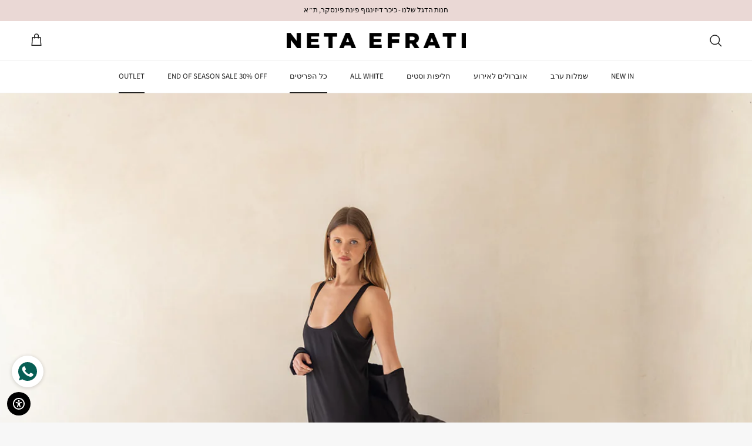

--- FILE ---
content_type: text/html; charset=utf-8
request_url: https://netaefrati.com/
body_size: 35557
content:
<!doctype html>
<html class="no-js" lang="he-IL" dir="rtl">
<head>
  <meta name="google-site-verification" content="LbVaUmk70TMjtGrOTsKA8dgemuFwHAHWh3SU3hZQzGs" /><meta charset="utf-8">
<meta name="viewport" content="width=device-width,initial-scale=1">
<title>חנות בגדי נשים בתל אביב - מעצבת אופנה ישראלית &ndash; NETA EFRATI </title><link rel="canonical" href="https://netaefrati.com/"><meta name="description" content="חנות האונליין של נטע אפרתי מציעה קולקציות אופנה ישראלית מעוצבת. שמלות ערב, אוברולים וחליפות בעיצוב ייחודי עם דגש על איכות, סטייל ופרטים מדויקים."><meta property="og:site_name" content="NETA EFRATI ">
<meta property="og:url" content="https://netaefrati.com/">
<meta property="og:title" content="חנות בגדי נשים בתל אביב - מעצבת אופנה ישראלית">
<meta property="og:type" content="website">
<meta property="og:description" content="חנות האונליין של נטע אפרתי מציעה קולקציות אופנה ישראלית מעוצבת. שמלות ערב, אוברולים וחליפות בעיצוב ייחודי עם דגש על איכות, סטייל ופרטים מדויקים."><meta name="twitter:card" content="summary_large_image">
<meta name="twitter:title" content="חנות בגדי נשים בתל אביב - מעצבת אופנה ישראלית">
<meta name="twitter:description" content="חנות האונליין של נטע אפרתי מציעה קולקציות אופנה ישראלית מעוצבת. שמלות ערב, אוברולים וחליפות בעיצוב ייחודי עם דגש על איכות, סטייל ופרטים מדויקים.">
<style>@font-face {
  font-family: "Source Sans Pro";
  font-weight: 400;
  font-style: normal;
  font-display: fallback;
  src: url("//netaefrati.com/cdn/fonts/source_sans_pro/sourcesanspro_n4.50ae3e156aed9a794db7e94c4d00984c7b66616c.woff2") format("woff2"),
       url("//netaefrati.com/cdn/fonts/source_sans_pro/sourcesanspro_n4.d1662e048bd96ae7123e46600ff9744c0d84502d.woff") format("woff");
}
@font-face {
  font-family: "Source Sans Pro";
  font-weight: 700;
  font-style: normal;
  font-display: fallback;
  src: url("//netaefrati.com/cdn/fonts/source_sans_pro/sourcesanspro_n7.41cbad1715ffa6489ec3aab1c16fda6d5bdf2235.woff2") format("woff2"),
       url("//netaefrati.com/cdn/fonts/source_sans_pro/sourcesanspro_n7.01173495588557d2be0eb2bb2ecdf8e4f01cf917.woff") format("woff");
}
@font-face {
  font-family: "Source Sans Pro";
  font-weight: 500;
  font-style: normal;
  font-display: fallback;
  src: url("//netaefrati.com/cdn/fonts/source_sans_pro/sourcesanspro_n5.783a0e56914d4f6f44d3728e24352fac8739bbef.woff2") format("woff2"),
       url("//netaefrati.com/cdn/fonts/source_sans_pro/sourcesanspro_n5.a0c268a4943a8f0e51c6ea7086c7d033d0e9efb7.woff") format("woff");
}
@font-face {
  font-family: "Source Sans Pro";
  font-weight: 400;
  font-style: italic;
  font-display: fallback;
  src: url("//netaefrati.com/cdn/fonts/source_sans_pro/sourcesanspro_i4.130f29b9baa0095b80aea9236ca9ef6ab0069c67.woff2") format("woff2"),
       url("//netaefrati.com/cdn/fonts/source_sans_pro/sourcesanspro_i4.6146c8c8ae7b8853ccbbc8b859fcf805016ee743.woff") format("woff");
}
@font-face {
  font-family: "Source Sans Pro";
  font-weight: 700;
  font-style: italic;
  font-display: fallback;
  src: url("//netaefrati.com/cdn/fonts/source_sans_pro/sourcesanspro_i7.98bb15b3a23880a6e1d86ade6dbb197526ff768d.woff2") format("woff2"),
       url("//netaefrati.com/cdn/fonts/source_sans_pro/sourcesanspro_i7.6274cea5e22a575d33653322a4399caadffb1338.woff") format("woff");
}
@font-face {
  font-family: "Source Sans Pro";
  font-weight: 400;
  font-style: normal;
  font-display: fallback;
  src: url("//netaefrati.com/cdn/fonts/source_sans_pro/sourcesanspro_n4.50ae3e156aed9a794db7e94c4d00984c7b66616c.woff2") format("woff2"),
       url("//netaefrati.com/cdn/fonts/source_sans_pro/sourcesanspro_n4.d1662e048bd96ae7123e46600ff9744c0d84502d.woff") format("woff");
}
@font-face {
  font-family: Jost;
  font-weight: 700;
  font-style: normal;
  font-display: fallback;
  src: url("//netaefrati.com/cdn/fonts/jost/jost_n7.921dc18c13fa0b0c94c5e2517ffe06139c3615a3.woff2") format("woff2"),
       url("//netaefrati.com/cdn/fonts/jost/jost_n7.cbfc16c98c1e195f46c536e775e4e959c5f2f22b.woff") format("woff");
}
@font-face {
  font-family: "Source Sans Pro";
  font-weight: 400;
  font-style: normal;
  font-display: fallback;
  src: url("//netaefrati.com/cdn/fonts/source_sans_pro/sourcesanspro_n4.50ae3e156aed9a794db7e94c4d00984c7b66616c.woff2") format("woff2"),
       url("//netaefrati.com/cdn/fonts/source_sans_pro/sourcesanspro_n4.d1662e048bd96ae7123e46600ff9744c0d84502d.woff") format("woff");
}
@font-face {
  font-family: "Source Sans Pro";
  font-weight: 600;
  font-style: normal;
  font-display: fallback;
  src: url("//netaefrati.com/cdn/fonts/source_sans_pro/sourcesanspro_n6.cdbfc001bf7647698fff34a09dc1c625e4008e01.woff2") format("woff2"),
       url("//netaefrati.com/cdn/fonts/source_sans_pro/sourcesanspro_n6.75b644b223b15254f28282d56f730f2224564c8d.woff") format("woff");
}
:root {
  --page-container-width:          2200px;
  --reading-container-width:       720px;
  --divider-opacity:               0.14;
  --gutter-large:                  30px;
  --gutter-desktop:                20px;
  --gutter-mobile:                 16px;
  --section-padding:               50px;
  --larger-section-padding:        80px;
  --larger-section-padding-mobile: 60px;
  --largest-section-padding:       110px;
  --aos-animate-duration:          0.6s;

  --base-font-family:              "Source Sans Pro", sans-serif;
  --base-font-weight:              400;
  --base-font-style:               normal;
  --heading-font-family:           "Source Sans Pro", sans-serif;
  --heading-font-weight:           400;
  --heading-font-style:            normal;
  --heading-font-letter-spacing:   normal;
  --logo-font-family:              Jost, sans-serif;
  --logo-font-weight:              700;
  --logo-font-style:               normal;
  --nav-font-family:               "Source Sans Pro", sans-serif;
  --nav-font-weight:               400;
  --nav-font-style:                normal;

  --base-text-size:14px;
  --base-line-height:              1.6;
  --input-text-size:16px;
  --smaller-text-size-1:11px;
  --smaller-text-size-2:14px;
  --smaller-text-size-3:11px;
  --smaller-text-size-4:10px;
  --larger-text-size:34px;
  --super-large-text-size:60px;
  --super-large-mobile-text-size:27px;
  --larger-mobile-text-size:27px;
  --logo-text-size:24px;--btn-letter-spacing: 0.08em;
    --btn-text-transform: uppercase;
    --button-text-size: 12px;
    --quickbuy-button-text-size: 12;
    --small-feature-link-font-size: 0.75em;
    --input-btn-padding-top: 1.2em;
    --input-btn-padding-bottom: 1.2em;--heading-text-transform:none;
  --nav-text-size:                      13px;
  --mobile-menu-font-weight:            inherit;

  --body-bg-color:                      247 247 247;
  --bg-color:                           247 247 247;
  --body-text-color:                    35 35 35;
  --text-color:                         35 35 35;

  --header-text-col:                    #232323;--header-text-hover-col:             var(--main-nav-link-hover-col);--header-bg-col:                     #ffffff;
  --heading-color:                     35 35 35;
  --body-heading-color:                35 35 35;
  --heading-divider-col:               #ececec;

  --logo-col:                          #232323;
  --main-nav-bg:                       #ffffff;
  --main-nav-link-col:                 #232323;
  --main-nav-link-hover-col:           #5c5c5c;
  --main-nav-link-featured-col:        #bf570a;

  --link-color:                        191 87 10;
  --body-link-color:                   191 87 10;

  --btn-bg-color:                        35 35 35;
  --btn-bg-hover-color:                  92 92 92;
  --btn-border-color:                    35 35 35;
  --btn-border-hover-color:              92 92 92;
  --btn-text-color:                      255 255 255;
  --btn-text-hover-color:                255 255 255;--btn-alt-bg-color:                    255 255 255;
  --btn-alt-text-color:                  35 35 35;
  --btn-alt-border-color:                35 35 35;
  --btn-alt-border-hover-color:          35 35 35;--btn-ter-bg-color:                    227 227 227;
  --btn-ter-text-color:                  0 0 0;
  --btn-ter-bg-hover-color:              35 35 35;
  --btn-ter-text-hover-color:            255 255 255;--btn-border-radius: 0;
    --btn-inspired-border-radius: 0;--color-scheme-default:                             #f7f7f7;
  --color-scheme-default-color:                       247 247 247;
  --color-scheme-default-text-color:                  35 35 35;
  --color-scheme-default-head-color:                  35 35 35;
  --color-scheme-default-link-color:                  191 87 10;
  --color-scheme-default-btn-text-color:              255 255 255;
  --color-scheme-default-btn-text-hover-color:        255 255 255;
  --color-scheme-default-btn-bg-color:                35 35 35;
  --color-scheme-default-btn-bg-hover-color:          92 92 92;
  --color-scheme-default-btn-border-color:            35 35 35;
  --color-scheme-default-btn-border-hover-color:      92 92 92;
  --color-scheme-default-btn-alt-text-color:          35 35 35;
  --color-scheme-default-btn-alt-bg-color:            255 255 255;
  --color-scheme-default-btn-alt-border-color:        35 35 35;
  --color-scheme-default-btn-alt-border-hover-color:  35 35 35;

  --color-scheme-1:                             #f7f7f7;
  --color-scheme-1-color:                       247 247 247;
  --color-scheme-1-text-color:                  35 35 35;
  --color-scheme-1-head-color:                  35 35 35;
  --color-scheme-1-link-color:                  191 87 10;
  --color-scheme-1-btn-text-color:              255 255 255;
  --color-scheme-1-btn-text-hover-color:        255 255 255;
  --color-scheme-1-btn-bg-color:                35 35 35;
  --color-scheme-1-btn-bg-hover-color:          92 92 92;
  --color-scheme-1-btn-border-color:            35 35 35;
  --color-scheme-1-btn-border-hover-color:      92 92 92;
  --color-scheme-1-btn-alt-text-color:          35 35 35;
  --color-scheme-1-btn-alt-bg-color:            251 249 244;
  --color-scheme-1-btn-alt-border-color:        35 35 35;
  --color-scheme-1-btn-alt-border-hover-color:  35 35 35;

  --color-scheme-2:                             #efefef;
  --color-scheme-2-color:                       239 239 239;
  --color-scheme-2-text-color:                  35 35 35;
  --color-scheme-2-head-color:                  35 35 35;
  --color-scheme-2-link-color:                  191 87 10;
  --color-scheme-2-btn-text-color:              255 255 255;
  --color-scheme-2-btn-text-hover-color:        255 255 255;
  --color-scheme-2-btn-bg-color:                35 35 35;
  --color-scheme-2-btn-bg-hover-color:          92 92 92;
  --color-scheme-2-btn-border-color:            35 35 35;
  --color-scheme-2-btn-border-hover-color:      92 92 92;
  --color-scheme-2-btn-alt-text-color:          35 35 35;
  --color-scheme-2-btn-alt-bg-color:            255 255 255;
  --color-scheme-2-btn-alt-border-color:        35 35 35;
  --color-scheme-2-btn-alt-border-hover-color:  35 35 35;

  /* Shop Pay payment terms */
  --payment-terms-background-color:    #f7f7f7;--quickbuy-bg: 247 247 247;--body-input-background-color:       rgb(var(--body-bg-color));
  --input-background-color:            rgb(var(--body-bg-color));
  --body-input-text-color:             var(--body-text-color);
  --input-text-color:                  var(--body-text-color);
  --body-input-border-color:           rgb(194, 194, 194);
  --input-border-color:                rgb(194, 194, 194);
  --input-border-color-hover:          rgb(130, 130, 130);
  --input-border-color-active:         rgb(35, 35, 35);

  --swatch-cross-svg:                  url("data:image/svg+xml,%3Csvg xmlns='http://www.w3.org/2000/svg' width='240' height='240' viewBox='0 0 24 24' fill='none' stroke='rgb(194, 194, 194)' stroke-width='0.09' preserveAspectRatio='none' %3E%3Cline x1='24' y1='0' x2='0' y2='24'%3E%3C/line%3E%3C/svg%3E");
  --swatch-cross-hover:                url("data:image/svg+xml,%3Csvg xmlns='http://www.w3.org/2000/svg' width='240' height='240' viewBox='0 0 24 24' fill='none' stroke='rgb(130, 130, 130)' stroke-width='0.09' preserveAspectRatio='none' %3E%3Cline x1='24' y1='0' x2='0' y2='24'%3E%3C/line%3E%3C/svg%3E");
  --swatch-cross-active:               url("data:image/svg+xml,%3Csvg xmlns='http://www.w3.org/2000/svg' width='240' height='240' viewBox='0 0 24 24' fill='none' stroke='rgb(35, 35, 35)' stroke-width='0.09' preserveAspectRatio='none' %3E%3Cline x1='24' y1='0' x2='0' y2='24'%3E%3C/line%3E%3C/svg%3E");

  --footer-divider-col:                #ead8d5;
  --footer-text-col:                   0 0 0;
  --footer-heading-col:                0 0 0;
  --footer-bg-col:                     234 216 213;--product-label-overlay-justify: flex-start;--product-label-overlay-align: flex-end;--product-label-overlay-reduction-text:   #232323;
  --product-label-overlay-reduction-bg:     #efefef;
  --product-label-overlay-reduction-text-weight: inherit;
  --product-label-overlay-stock-text:       #232323;
  --product-label-overlay-stock-bg:         #efefef;
  --product-label-overlay-new-text:         #232323;
  --product-label-overlay-new-bg:           #efefef;
  --product-label-overlay-meta-text:        #232323;
  --product-label-overlay-meta-bg:          #efefef;
  --product-label-sale-text:                #bf570a;
  --product-label-sold-text:                #5c5c5c;
  --product-label-preorder-text:            #bf570a;

  --product-block-crop-align:               center;

  
  --product-block-price-align:              center;
  --product-block-price-item-margin-start:  .25rem;
  --product-block-price-item-margin-end:    .25rem;
  

  

  --collection-block-image-position:   center center;

  --swatch-picker-image-size:          40px;
  --swatch-crop-align:                 center center;

  --image-overlay-text-color:          255 255 255;--image-overlay-bg:                  rgba(0, 0, 0, 0.24);
  --image-overlay-shadow-start:        rgb(0 0 0 / 0.32);
  --image-overlay-box-opacity:         0.88;--product-inventory-ok-box-color:            rgba(0,0,0,0);
  --product-inventory-ok-text-color:           #232323;
  --product-inventory-ok-icon-box-fill-color:  none;
  --product-inventory-low-box-color:           rgba(0,0,0,0);
  --product-inventory-low-text-color:          #232323;
  --product-inventory-low-icon-box-fill-color: none;
  --product-inventory-low-text-color-channels: 35, 35, 35;
  --product-inventory-ok-text-color-channels:  35, 35, 35;

  --rating-star-color: 35 35 35;--overlay-align-left: start;
    --overlay-align-right: end;}html[dir=rtl] {
  --overlay-right-text-m-left: 0;
  --overlay-right-text-m-right: auto;
  --overlay-left-shadow-left-left: 15%;
  --overlay-left-shadow-left-right: -50%;
  --overlay-left-shadow-right-left: -85%;
  --overlay-left-shadow-right-right: 0;
}.image-overlay--bg-box .text-overlay .text-overlay__text {
    --image-overlay-box-bg: 247 247 247;
    --heading-color: var(--body-heading-color);
    --text-color: var(--body-text-color);
    --link-color: var(--body-link-color);
  }::selection {
    background: rgb(var(--body-heading-color));
    color: rgb(var(--body-bg-color));
  }
  ::-moz-selection {
    background: rgb(var(--body-heading-color));
    color: rgb(var(--body-bg-color));
  }.navigation .h1 {
  color: inherit !important;
}.use-color-scheme--default {
  --product-label-sale-text:           #bf570a;
  --product-label-sold-text:           #5c5c5c;
  --product-label-preorder-text:       #bf570a;
  --input-background-color:            rgb(var(--body-bg-color));
  --input-text-color:                  var(--body-input-text-color);
  --input-border-color:                rgb(194, 194, 194);
  --input-border-color-hover:          rgb(130, 130, 130);
  --input-border-color-active:         rgb(35, 35, 35);
}</style>

  <link href="//netaefrati.com/cdn/shop/t/2/assets/main.css?v=172312757779536793001755530090" rel="stylesheet" type="text/css" media="all" />
<link rel="preload" as="font" href="//netaefrati.com/cdn/fonts/source_sans_pro/sourcesanspro_n4.50ae3e156aed9a794db7e94c4d00984c7b66616c.woff2" type="font/woff2" crossorigin><link rel="preload" as="font" href="//netaefrati.com/cdn/fonts/source_sans_pro/sourcesanspro_n4.50ae3e156aed9a794db7e94c4d00984c7b66616c.woff2" type="font/woff2" crossorigin><script>
    document.documentElement.className = document.documentElement.className.replace('no-js', 'js');

    window.theme = {
      info: {
        name: 'Symmetry',
        version: '8.0.0'
      },
      device: {
        hasTouch: window.matchMedia('(any-pointer: coarse)').matches,
        hasHover: window.matchMedia('(hover: hover)').matches
      },
      mediaQueries: {
        md: '(min-width: 768px)',
        productMediaCarouselBreak: '(min-width: 1041px)'
      },
      routes: {
        base: 'https://netaefrati.com',
        cart: '/cart',
        cartAdd: '/cart/add.js',
        cartUpdate: '/cart/update.js',
        predictiveSearch: '/search/suggest'
      },
      strings: {
        cartTermsConfirmation: "אתם חייבים להסכים לתנאים כדי להמשיך.",
        cartItemsQuantityError: "ניתן להוסיף רק [QUANTITY] ממוצר זה לעגלה שלכם.",
        generalSearchViewAll: "צפייה בכל תוצאות החיפוש",
        noStock: "אזל מהמלאי",
        noVariant: "לא זמין",
        productsProductChooseA: "בחירת",
        generalSearchPages: "עמודים",
        generalSearchNoResultsWithoutTerms: "מצטערים, לא מצאנו תוצאות",
        shippingCalculator: {
          singleRate: "יש אפשרות משלוח אחת בתעריף",
          multipleRates: "תעריפי משלוח זמינים החל מ:",
          noRates: "אנחנו לא שולחים למיקום זה."
        },
        regularPrice: "מחיר רגיל",
        salePrice: "מחיר מבצע"
      },
      settings: {
        moneyWithCurrencyFormat: "{{amount_no_decimals}}₪",
        cartType: "drawer",
        afterAddToCart: "drawer",
        quickbuyStyle: "button",
        externalLinksNewTab: true,
        internalLinksSmoothScroll: true
      }
    }

    theme.inlineNavigationCheck = function() {
      var pageHeader = document.querySelector('.pageheader'),
          inlineNavContainer = pageHeader.querySelector('.logo-area__left__inner'),
          inlineNav = inlineNavContainer.querySelector('.navigation--left');
      if (inlineNav && getComputedStyle(inlineNav).display != 'none') {
        var inlineMenuCentered = document.querySelector('.pageheader--layout-inline-menu-center'),
            logoContainer = document.querySelector('.logo-area__middle__inner');
        if(inlineMenuCentered) {
          var rightWidth = document.querySelector('.logo-area__right__inner').clientWidth,
              middleWidth = logoContainer.clientWidth,
              logoArea = document.querySelector('.logo-area'),
              computedLogoAreaStyle = getComputedStyle(logoArea),
              logoAreaInnerWidth = logoArea.clientWidth - Math.ceil(parseFloat(computedLogoAreaStyle.paddingLeft)) - Math.ceil(parseFloat(computedLogoAreaStyle.paddingRight)),
              availableNavWidth = logoAreaInnerWidth - Math.max(rightWidth, middleWidth) * 2 - 40;
          inlineNavContainer.style.maxWidth = availableNavWidth + 'px';
        }

        var firstInlineNavLink = inlineNav.querySelector('.navigation__item:first-child'),
            lastInlineNavLink = inlineNav.querySelector('.navigation__item:last-child');
        if (lastInlineNavLink) {
          var inlineNavWidth = null;
          if(document.querySelector('html[dir=rtl]')) {
            inlineNavWidth = firstInlineNavLink.offsetLeft - lastInlineNavLink.offsetLeft + firstInlineNavLink.offsetWidth;
          } else {
            inlineNavWidth = lastInlineNavLink.offsetLeft - firstInlineNavLink.offsetLeft + lastInlineNavLink.offsetWidth;
          }
          if (inlineNavContainer.offsetWidth >= inlineNavWidth) {
            pageHeader.classList.add('pageheader--layout-inline-permitted');
            var tallLogo = logoContainer.clientHeight > lastInlineNavLink.clientHeight + 20;
            if (tallLogo) {
              inlineNav.classList.add('navigation--tight-underline');
            } else {
              inlineNav.classList.remove('navigation--tight-underline');
            }
          } else {
            pageHeader.classList.remove('pageheader--layout-inline-permitted');
          }
        }
      }
    };

    theme.setInitialHeaderHeightProperty = () => {
      const section = document.querySelector('.section-header');
      if (section) {
        document.documentElement.style.setProperty('--theme-header-height', Math.ceil(section.clientHeight) + 'px');
      }
    };
  </script>

  <script src="//netaefrati.com/cdn/shop/t/2/assets/main.js?v=150891663519462644191755530090" defer></script>
    <script src="//netaefrati.com/cdn/shop/t/2/assets/animate-on-scroll.js?v=15249566486942820451755530090" defer></script>
    <link href="//netaefrati.com/cdn/shop/t/2/assets/animate-on-scroll.css?v=135962721104954213331755530090" rel="stylesheet" type="text/css" media="all" />
  

  <script>window.performance && window.performance.mark && window.performance.mark('shopify.content_for_header.start');</script><meta name="google-site-verification" content="_nPLnOQPZM7L8mns4gYZhRjmF00xNij8UV8R0j5Ck5s">
<meta id="shopify-digital-wallet" name="shopify-digital-wallet" content="/77635387607/digital_wallets/dialog">
<script async="async" src="/checkouts/internal/preloads.js?locale=he-IL"></script>
<script id="shopify-features" type="application/json">{"accessToken":"bf23bede9b10a895b410c4f44ad7d21c","betas":["rich-media-storefront-analytics"],"domain":"netaefrati.com","predictiveSearch":false,"shopId":77635387607,"locale":"he"}</script>
<script>var Shopify = Shopify || {};
Shopify.shop = "neta-efrati-2025.myshopify.com";
Shopify.locale = "he-IL";
Shopify.currency = {"active":"ILS","rate":"1.0"};
Shopify.country = "IL";
Shopify.theme = {"name":"Symmetry 8\/12\/25","id":154084180183,"schema_name":"Symmetry","schema_version":"8.0.0","theme_store_id":568,"role":"main"};
Shopify.theme.handle = "null";
Shopify.theme.style = {"id":null,"handle":null};
Shopify.cdnHost = "netaefrati.com/cdn";
Shopify.routes = Shopify.routes || {};
Shopify.routes.root = "/";</script>
<script type="module">!function(o){(o.Shopify=o.Shopify||{}).modules=!0}(window);</script>
<script>!function(o){function n(){var o=[];function n(){o.push(Array.prototype.slice.apply(arguments))}return n.q=o,n}var t=o.Shopify=o.Shopify||{};t.loadFeatures=n(),t.autoloadFeatures=n()}(window);</script>
<script id="shop-js-analytics" type="application/json">{"pageType":"index"}</script>
<script defer="defer" async type="module" src="//netaefrati.com/cdn/shopifycloud/shop-js/modules/v2/client.init-shop-cart-sync_BT-GjEfc.en.esm.js"></script>
<script defer="defer" async type="module" src="//netaefrati.com/cdn/shopifycloud/shop-js/modules/v2/chunk.common_D58fp_Oc.esm.js"></script>
<script defer="defer" async type="module" src="//netaefrati.com/cdn/shopifycloud/shop-js/modules/v2/chunk.modal_xMitdFEc.esm.js"></script>
<script type="module">
  await import("//netaefrati.com/cdn/shopifycloud/shop-js/modules/v2/client.init-shop-cart-sync_BT-GjEfc.en.esm.js");
await import("//netaefrati.com/cdn/shopifycloud/shop-js/modules/v2/chunk.common_D58fp_Oc.esm.js");
await import("//netaefrati.com/cdn/shopifycloud/shop-js/modules/v2/chunk.modal_xMitdFEc.esm.js");

  window.Shopify.SignInWithShop?.initShopCartSync?.({"fedCMEnabled":true,"windoidEnabled":true});

</script>
<script>(function() {
  var isLoaded = false;
  function asyncLoad() {
    if (isLoaded) return;
    isLoaded = true;
    var urls = ["https:\/\/js.flashyapp.com\/shopify.js?account_id=2745\u0026shop=neta-efrati-2025.myshopify.com"];
    for (var i = 0; i < urls.length; i++) {
      var s = document.createElement('script');
      s.type = 'text/javascript';
      s.async = true;
      s.src = urls[i];
      var x = document.getElementsByTagName('script')[0];
      x.parentNode.insertBefore(s, x);
    }
  };
  if(window.attachEvent) {
    window.attachEvent('onload', asyncLoad);
  } else {
    window.addEventListener('load', asyncLoad, false);
  }
})();</script>
<script id="__st">var __st={"a":77635387607,"offset":-18000,"reqid":"d67ea1a3-d1ae-437e-b8ca-a30a99a3e3d0-1769105986","pageurl":"netaefrati.com\/","u":"dcefc0e18325","p":"home"};</script>
<script>window.ShopifyPaypalV4VisibilityTracking = true;</script>
<script id="captcha-bootstrap">!function(){'use strict';const t='contact',e='account',n='new_comment',o=[[t,t],['blogs',n],['comments',n],[t,'customer']],c=[[e,'customer_login'],[e,'guest_login'],[e,'recover_customer_password'],[e,'create_customer']],r=t=>t.map((([t,e])=>`form[action*='/${t}']:not([data-nocaptcha='true']) input[name='form_type'][value='${e}']`)).join(','),a=t=>()=>t?[...document.querySelectorAll(t)].map((t=>t.form)):[];function s(){const t=[...o],e=r(t);return a(e)}const i='password',u='form_key',d=['recaptcha-v3-token','g-recaptcha-response','h-captcha-response',i],f=()=>{try{return window.sessionStorage}catch{return}},m='__shopify_v',_=t=>t.elements[u];function p(t,e,n=!1){try{const o=window.sessionStorage,c=JSON.parse(o.getItem(e)),{data:r}=function(t){const{data:e,action:n}=t;return t[m]||n?{data:e,action:n}:{data:t,action:n}}(c);for(const[e,n]of Object.entries(r))t.elements[e]&&(t.elements[e].value=n);n&&o.removeItem(e)}catch(o){console.error('form repopulation failed',{error:o})}}const l='form_type',E='cptcha';function T(t){t.dataset[E]=!0}const w=window,h=w.document,L='Shopify',v='ce_forms',y='captcha';let A=!1;((t,e)=>{const n=(g='f06e6c50-85a8-45c8-87d0-21a2b65856fe',I='https://cdn.shopify.com/shopifycloud/storefront-forms-hcaptcha/ce_storefront_forms_captcha_hcaptcha.v1.5.2.iife.js',D={infoText:'Protected by hCaptcha',privacyText:'Privacy',termsText:'Terms'},(t,e,n)=>{const o=w[L][v],c=o.bindForm;if(c)return c(t,g,e,D).then(n);var r;o.q.push([[t,g,e,D],n]),r=I,A||(h.body.append(Object.assign(h.createElement('script'),{id:'captcha-provider',async:!0,src:r})),A=!0)});var g,I,D;w[L]=w[L]||{},w[L][v]=w[L][v]||{},w[L][v].q=[],w[L][y]=w[L][y]||{},w[L][y].protect=function(t,e){n(t,void 0,e),T(t)},Object.freeze(w[L][y]),function(t,e,n,w,h,L){const[v,y,A,g]=function(t,e,n){const i=e?o:[],u=t?c:[],d=[...i,...u],f=r(d),m=r(i),_=r(d.filter((([t,e])=>n.includes(e))));return[a(f),a(m),a(_),s()]}(w,h,L),I=t=>{const e=t.target;return e instanceof HTMLFormElement?e:e&&e.form},D=t=>v().includes(t);t.addEventListener('submit',(t=>{const e=I(t);if(!e)return;const n=D(e)&&!e.dataset.hcaptchaBound&&!e.dataset.recaptchaBound,o=_(e),c=g().includes(e)&&(!o||!o.value);(n||c)&&t.preventDefault(),c&&!n&&(function(t){try{if(!f())return;!function(t){const e=f();if(!e)return;const n=_(t);if(!n)return;const o=n.value;o&&e.removeItem(o)}(t);const e=Array.from(Array(32),(()=>Math.random().toString(36)[2])).join('');!function(t,e){_(t)||t.append(Object.assign(document.createElement('input'),{type:'hidden',name:u})),t.elements[u].value=e}(t,e),function(t,e){const n=f();if(!n)return;const o=[...t.querySelectorAll(`input[type='${i}']`)].map((({name:t})=>t)),c=[...d,...o],r={};for(const[a,s]of new FormData(t).entries())c.includes(a)||(r[a]=s);n.setItem(e,JSON.stringify({[m]:1,action:t.action,data:r}))}(t,e)}catch(e){console.error('failed to persist form',e)}}(e),e.submit())}));const S=(t,e)=>{t&&!t.dataset[E]&&(n(t,e.some((e=>e===t))),T(t))};for(const o of['focusin','change'])t.addEventListener(o,(t=>{const e=I(t);D(e)&&S(e,y())}));const B=e.get('form_key'),M=e.get(l),P=B&&M;t.addEventListener('DOMContentLoaded',(()=>{const t=y();if(P)for(const e of t)e.elements[l].value===M&&p(e,B);[...new Set([...A(),...v().filter((t=>'true'===t.dataset.shopifyCaptcha))])].forEach((e=>S(e,t)))}))}(h,new URLSearchParams(w.location.search),n,t,e,['guest_login'])})(!0,!0)}();</script>
<script integrity="sha256-4kQ18oKyAcykRKYeNunJcIwy7WH5gtpwJnB7kiuLZ1E=" data-source-attribution="shopify.loadfeatures" defer="defer" src="//netaefrati.com/cdn/shopifycloud/storefront/assets/storefront/load_feature-a0a9edcb.js" crossorigin="anonymous"></script>
<script data-source-attribution="shopify.dynamic_checkout.dynamic.init">var Shopify=Shopify||{};Shopify.PaymentButton=Shopify.PaymentButton||{isStorefrontPortableWallets:!0,init:function(){window.Shopify.PaymentButton.init=function(){};var t=document.createElement("script");t.src="https://netaefrati.com/cdn/shopifycloud/portable-wallets/latest/portable-wallets.he.js",t.type="module",document.head.appendChild(t)}};
</script>
<script data-source-attribution="shopify.dynamic_checkout.buyer_consent">
  function portableWalletsHideBuyerConsent(e){var t=document.getElementById("shopify-buyer-consent"),n=document.getElementById("shopify-subscription-policy-button");t&&n&&(t.classList.add("hidden"),t.setAttribute("aria-hidden","true"),n.removeEventListener("click",e))}function portableWalletsShowBuyerConsent(e){var t=document.getElementById("shopify-buyer-consent"),n=document.getElementById("shopify-subscription-policy-button");t&&n&&(t.classList.remove("hidden"),t.removeAttribute("aria-hidden"),n.addEventListener("click",e))}window.Shopify?.PaymentButton&&(window.Shopify.PaymentButton.hideBuyerConsent=portableWalletsHideBuyerConsent,window.Shopify.PaymentButton.showBuyerConsent=portableWalletsShowBuyerConsent);
</script>
<script data-source-attribution="shopify.dynamic_checkout.cart.bootstrap">document.addEventListener("DOMContentLoaded",(function(){function t(){return document.querySelector("shopify-accelerated-checkout-cart, shopify-accelerated-checkout")}if(t())Shopify.PaymentButton.init();else{new MutationObserver((function(e,n){t()&&(Shopify.PaymentButton.init(),n.disconnect())})).observe(document.body,{childList:!0,subtree:!0})}}));
</script>
<script id='scb4127' type='text/javascript' async='' src='https://netaefrati.com/cdn/shopifycloud/privacy-banner/storefront-banner.js'></script><script id="sections-script" data-sections="footer" defer="defer" src="//netaefrati.com/cdn/shop/t/2/compiled_assets/scripts.js?v=905"></script>
<script>window.performance && window.performance.mark && window.performance.mark('shopify.content_for_header.end');</script>
<!-- CC Custom Head Start --><!-- CC Custom Head End --><!-- BEGIN app block: shopify://apps/sense-rtl/blocks/accessibility/0048f14b-b7b8-430f-9cb5-12c4a6a11802 -->

    <script>
        const aPlanId = '982af49c-ab1b-44fb-9ce2-27e97d3fe4ae'
        const isAActive = aPlanId !== '0' || !aPlanId

        if(isAActive) {
           window.addEventListener('load', (event) => {
             const accessibility = {"backgroundColor":"#000000","iconColor":"#FFFFFF","marginX":5,"marginY":5,"policyWebsite":"","zIndex":"99999","position":"left","shape":"circle","tooltipLabel":"כלי נגישות","size":"medium","mailTo":"","iconType":2};
             window.micAccessTool = new MicAccessTool({
               forceLang: "he-IL",
               link: accessibility.policyWebsite ?? "",
               contact: accessibility.mailTo ?? "",
               buttonPosition: accessibility.position ?? 'left',
               tooltipLabel: accessibility.tooltipLabel ?? 'כפתור נגישות',
               iconColor: accessibility.iconColor ?? "",
               backgroundColor: accessibility.backgroundColor ?? "#",
               marginX: accessibility.marginX ?? 5,
               marginY: accessibility.marginY ?? 5,
               iconType: accessibility.iconType ?? 1,
               shape: accessibility.shape ?? "circle",
               size: accessibility.size ?? "medium"
             });
           })
        }
    </script>

    <style>
        #mic-init-access-tool * {
            width: auto;
        }

        #mic-init-access-tool .mic-access-tool-general-button {
            z-index: 99999 !important;
        }
    </style>

<!-- END app block --><!-- BEGIN app block: shopify://apps/sense-rtl/blocks/sense-rtl/0048f14b-b7b8-430f-9cb5-12c4a6a11802 -->




    <script>
        const planId = '982af49c-ab1b-44fb-9ce2-27e97d3fe4ae'
        const isActive = planId !== '0' || !planId
    </script>

    
        <style>
            
            @import url('https://fonts.googleapis.com/css2?family=Assistant:wght@200;300;400;500;600;700;800&display=swap');
            
        </style>
        <script>
		
		
		
		
		
		
		
		
		
		const fontObject = {"font":"Assistant"};
		if (fontObject) {
		const el = document.createElement('style')
		el.setAttribute('type', 'text/css');
		
		el.innerHTML = `
			h1,h2,h3,h4,h5,h6,
			span:not(.jm-star-rating__font-icon, .fa, .zmdi, .material-icons-outlined, .r--stars-icon, .ryviu-icon, .r-icon--check, .material-icons-sharp, .material-icon, .material-icons, .cs-font, .iccl, .facl, .las, .pegk, .lar, .pfa, .fas, .far, .fal, .fad, .fat, [class^='icon-'], [class^=ti-], [class*=" ti-"], [class^='jdgm-'], [class^='swiper-'], i[class^=icon-]),
			pre, p:not(.sense-swiper *, .sense-marquee *),
			bidi,
			b,
			label,
			div:not(.sense-swiper *, .sense-marquee *),
			*:not(.jm-star-rating__font-icon, .fa, .zmdi, .material-icons-outlined, .r--stars-icon, .ryviu-icon, .r-icon--check, .material-icons-sharp, .material-icon, .material-icons, .cs-font, .iccl, .facl, .las, .pegk, .lar, .pfa, .fas, .far, .fal, .fad, .fat, [class^='icon-'], [class^=ti-], [class*=" ti-"], [class^='jdgm-'], [class^='swiper-'], i[class^=icon-], i.icon, .sense-swiper *, .sense-marquee *) {
			font-family: ${
			fontObject.font
		} !important;
			}
		`
		document.head.appendChild(el);
		}
        </script>
    

    
        <script>
			const rtl_css = {"themeName":"Symmetry","css":"\/*!\n  Copyright © SenseApps - All rights reserved\n  Last update: 10\/08\/2023\n  All Symmetry CSS content of this file belongs to SenseApps.\n  Unauthorized copying of the content, via any medium is strictly prohibited.\n  \n  SenseApps • www.sense-apps.com • service@sense-apps.com\n  *\/\n  html, body {direction: rtl !important;}.overlay--h-left .overlay-text__rte {margin-left: auto !important; margin-right: unset !important;}.hotspot__card{left: 0 !important; right: unset !important;}.toggle-btn .toggle-btn__chevron{transform: unset !important; right: auto !important; left:7px !important;}.product-block .product-info{text-align: start !important; direction: rtl !important;}input[type=email], input[type=tel]{direction: rtl !important;}.product-price__item{margin-inline-start: unset !important;}.main-search__button{right: unset !important; left: 20px !important;}.product-price__from{margin-inline-end: 0.35em !important;}.product-price{direction: rtl !important; justify-content: flex-start !important;}.feather.feather-chevron-right:not(.image-page-button svg, .ltr-icon), .feather.feather-chevron-left:not(.image-page-button svg, .ltr-icon){transform: rotate(180deg) !important}.link-dropdown__button-icon{right: unset !important; left: 0 !important;}.overlay--h-left, .align-left {text-align: right !important;}.copy {float: left !important;}button.shopify-payment-button__button--unbranded:after {margin-top: -25px !important;}@media (min-width: 768px){.section-footer__row-lower {padding-top: 16px !important;padding-bottom: 16px !important;}}"};
			const ignoreLTR = true;

			// Get the head lang attribute and check if its equal to he or he-IL
			const htmlLang = document.querySelector('html').getAttribute('lang');

			// Check if the language is Hebrew or Arabic
			const isHebrew = htmlLang === 'he' || htmlLang === 'he-IL' || htmlLang === 'ar' || htmlLang === 'ar-SA';

			// If ignore LTR is enabled and the language is not Hebrew, return
			if (ignoreLTR && !isHebrew) {
			} else {
				let css = rtl_css.css
				
				if (css) {
					const el = document.createElement('style')
					el.setAttribute('type', 'text/css');
					el.innerHTML = css
					document.head.appendChild(el);
				}
			}
			
        </script>
    

    

    

    

    

<!-- END app block --><!-- BEGIN app block: shopify://apps/ta-labels-badges/blocks/bss-pl-config-data/91bfe765-b604-49a1-805e-3599fa600b24 --><script
    id='bss-pl-config-data'
>
	let TAE_StoreId = "66629";
	if (typeof BSS_PL == 'undefined' || TAE_StoreId !== "") {
  		var BSS_PL = {};
		BSS_PL.storeId = 66629;
		BSS_PL.currentPlan = "ten_usd";
		BSS_PL.apiServerProduction = "https://product-labels.tech-arms.io";
		BSS_PL.publicAccessToken = "d60104f77a8f05e57fe1bc36eb4b352e";
		BSS_PL.customerTags = "null";
		BSS_PL.customerId = "null";
		BSS_PL.storeIdCustomOld = 10678;
		BSS_PL.storeIdOldWIthPriority = 12200;
		BSS_PL.storeIdOptimizeAppendLabel = 59637
		BSS_PL.optimizeCodeIds = "optimize_append_label"; 
		BSS_PL.extendedFeatureIds = null;
		BSS_PL.integration = {"laiReview":{"status":0,"config":[]}};
		BSS_PL.settingsData  = {};
		BSS_PL.configProductMetafields = [];
		BSS_PL.configVariantMetafields = [];
		
		BSS_PL.configData = [].concat({"id":192894,"name":"black friday sale","priority":0,"enable_priority":0,"enable":1,"pages":"2,3,4,7","related_product_tag":null,"first_image_tags":null,"img_url":"","public_img_url":"","position":0,"apply":null,"product_type":1,"exclude_products":6,"collection_image_type":0,"product":"","variant":"","collection":"481067368663,481067466967,481067335895,481067270359,480547274967","exclude_product_ids":"","collection_image":"","inventory":0,"tags":"","excludeTags":"","vendors":"","from_price":null,"to_price":null,"domain_id":66629,"locations":"","enable_allowed_countries":0,"locales":"","enable_allowed_locales":0,"enable_visibility_date":0,"from_date":null,"to_date":null,"enable_discount_range":0,"discount_type":1,"discount_from":null,"discount_to":null,"label_text":"%3Cp%3EONLINE%20EXCLUSIVE%3C/p%3E","label_text_color":"#ffffff","label_text_background_color":{"type":"hex","value":"#000000ff"},"label_text_font_size":12,"label_text_no_image":1,"label_text_in_stock":"In Stock","label_text_out_stock":"Sold out","label_shadow":{"blur":0,"h_offset":0,"v_offset":0},"label_opacity":100,"topBottom_padding":4,"border_radius":"0px 0px 0px 0px","border_style":"none","border_size":"0","border_color":"#000000","label_shadow_color":"#808080","label_text_style":0,"label_text_font_family":null,"label_text_font_url":null,"customer_label_preview_image":null,"label_preview_image":"https://cdn.shopify.com/s/files/1/0776/3538/7607/files/1703012132_COZY-SUIT-21-scaled.jpg?v=1757925242","label_text_enable":1,"customer_tags":"","exclude_customer_tags":"","customer_type":"allcustomers","exclude_customers":"all_customer_tags","label_on_image":"2","label_type":1,"badge_type":0,"custom_selector":null,"margin":{"type":"px","value":{"top":0,"left":0,"right":0,"bottom":0}},"mobile_margin":{"type":"px","value":{"top":0,"left":0,"right":0,"bottom":0}},"margin_top":100,"margin_bottom":0,"mobile_height_label":6,"mobile_width_label":100,"mobile_font_size_label":12,"emoji":null,"emoji_position":null,"transparent_background":null,"custom_page":null,"check_custom_page":false,"include_custom_page":null,"check_include_custom_page":false,"margin_left":95,"instock":null,"price_range_from":null,"price_range_to":null,"enable_price_range":0,"enable_product_publish":0,"customer_selected_product":null,"selected_product":null,"product_publish_from":null,"product_publish_to":null,"enable_countdown_timer":0,"option_format_countdown":0,"countdown_time":null,"option_end_countdown":null,"start_day_countdown":null,"countdown_type":1,"countdown_daily_from_time":null,"countdown_daily_to_time":null,"countdown_interval_start_time":null,"countdown_interval_length":null,"countdown_interval_break_length":null,"public_url_s3":"","enable_visibility_period":0,"visibility_period":1,"createdAt":"2025-11-25T11:39:00.000Z","customer_ids":"","exclude_customer_ids":"","angle":0,"toolTipText":"","label_shape":"rectangle","label_shape_type":1,"mobile_fixed_percent_label":"percentage","desktop_width_label":100,"desktop_height_label":6,"desktop_fixed_percent_label":"percentage","mobile_position":0,"desktop_label_unlimited_top":94,"desktop_label_unlimited_left":0,"mobile_label_unlimited_top":94,"mobile_label_unlimited_left":0,"mobile_margin_top":100,"mobile_margin_left":95,"mobile_config_label_enable":0,"mobile_default_config":1,"mobile_margin_bottom":0,"enable_fixed_time":0,"fixed_time":null,"statusLabelHoverText":0,"labelHoverTextLink":{"url":"","is_open_in_newtab":true},"labelAltText":"","statusLabelAltText":0,"enable_badge_stock":0,"badge_stock_style":1,"badge_stock_config":null,"enable_multi_badge":0,"animation_type":0,"animation_duration":2,"animation_repeat_option":0,"animation_repeat":0,"desktop_show_badges":1,"mobile_show_badges":1,"desktop_show_labels":1,"mobile_show_labels":1,"label_text_unlimited_stock":"Unlimited Stock","label_text_pre_order_stock":"Pre-Order","img_plan_id":13,"label_badge_type":"text","deletedAt":null,"desktop_lock_aspect_ratio":true,"mobile_lock_aspect_ratio":true,"img_aspect_ratio":1,"preview_board_width":303,"preview_board_height":540,"set_size_on_mobile":true,"set_position_on_mobile":true,"set_margin_on_mobile":true,"from_stock":null,"to_stock":null,"condition_product_title":"{\"enable\":false,\"type\":1,\"content\":\"\"}","conditions_apply_type":"{\"discount\":1,\"price\":1,\"inventory\":1}","public_font_url":null,"font_size_ratio":0.24,"group_ids":"[]","metafields":"{\"valueProductMetafield\":[],\"valueVariantMetafield\":[],\"matching_type\":1,\"metafield_type\":1}","no_ratio_height":true,"updatedAt":"2026-01-13T17:28:58.000Z","multipleBadge":null,"translations":[],"label_id":192894,"label_text_id":192894,"bg_style":"solid"},);

		
		BSS_PL.configDataBanner = [].concat();

		
		BSS_PL.configDataPopup = [].concat();

		
		BSS_PL.configDataLabelGroup = [].concat();
		
		
		BSS_PL.collectionID = ``;
		BSS_PL.collectionHandle = ``;
		BSS_PL.collectionTitle = ``;

		
		BSS_PL.conditionConfigData = [].concat();
	}
</script>




<style>
    
    

</style>

<script>
    function bssLoadScripts(src, callback, isDefer = false) {
        const scriptTag = document.createElement('script');
        document.head.appendChild(scriptTag);
        scriptTag.src = src;
        if (isDefer) {
            scriptTag.defer = true;
        } else {
            scriptTag.async = true;
        }
        if (callback) {
            scriptTag.addEventListener('load', function () {
                callback();
            });
        }
    }
    const scriptUrls = [
        "https://cdn.shopify.com/extensions/019bdf67-379d-7b8b-a73d-7733aa4407b8/product-label-559/assets/bss-pl-init-helper.js",
        "https://cdn.shopify.com/extensions/019bdf67-379d-7b8b-a73d-7733aa4407b8/product-label-559/assets/bss-pl-init-config-run-scripts.js",
    ];
    Promise.all(scriptUrls.map((script) => new Promise((resolve) => bssLoadScripts(script, resolve)))).then((res) => {
        console.log('BSS scripts loaded');
        window.bssScriptsLoaded = true;
    });

	function bssInitScripts() {
		if (BSS_PL.configData.length) {
			const enabledFeature = [
				{ type: 1, script: "https://cdn.shopify.com/extensions/019bdf67-379d-7b8b-a73d-7733aa4407b8/product-label-559/assets/bss-pl-init-for-label.js" },
				{ type: 2, badge: [0, 7, 8], script: "https://cdn.shopify.com/extensions/019bdf67-379d-7b8b-a73d-7733aa4407b8/product-label-559/assets/bss-pl-init-for-badge-product-name.js" },
				{ type: 2, badge: [1, 11], script: "https://cdn.shopify.com/extensions/019bdf67-379d-7b8b-a73d-7733aa4407b8/product-label-559/assets/bss-pl-init-for-badge-product-image.js" },
				{ type: 2, badge: 2, script: "https://cdn.shopify.com/extensions/019bdf67-379d-7b8b-a73d-7733aa4407b8/product-label-559/assets/bss-pl-init-for-badge-custom-selector.js" },
				{ type: 2, badge: [3, 9, 10], script: "https://cdn.shopify.com/extensions/019bdf67-379d-7b8b-a73d-7733aa4407b8/product-label-559/assets/bss-pl-init-for-badge-price.js" },
				{ type: 2, badge: 4, script: "https://cdn.shopify.com/extensions/019bdf67-379d-7b8b-a73d-7733aa4407b8/product-label-559/assets/bss-pl-init-for-badge-add-to-cart-btn.js" },
				{ type: 2, badge: 5, script: "https://cdn.shopify.com/extensions/019bdf67-379d-7b8b-a73d-7733aa4407b8/product-label-559/assets/bss-pl-init-for-badge-quantity-box.js" },
				{ type: 2, badge: 6, script: "https://cdn.shopify.com/extensions/019bdf67-379d-7b8b-a73d-7733aa4407b8/product-label-559/assets/bss-pl-init-for-badge-buy-it-now-btn.js" }
			]
				.filter(({ type, badge }) => BSS_PL.configData.some(item => item.label_type === type && (badge === undefined || (Array.isArray(badge) ? badge.includes(item.badge_type) : item.badge_type === badge))) || (type === 1 && BSS_PL.configDataLabelGroup && BSS_PL.configDataLabelGroup.length))
				.map(({ script }) => script);
				
            enabledFeature.forEach((src) => bssLoadScripts(src));

            if (enabledFeature.length) {
                const src = "https://cdn.shopify.com/extensions/019bdf67-379d-7b8b-a73d-7733aa4407b8/product-label-559/assets/bss-product-label-js.js";
                bssLoadScripts(src);
            }
        }

        if (BSS_PL.configDataBanner && BSS_PL.configDataBanner.length) {
            const src = "https://cdn.shopify.com/extensions/019bdf67-379d-7b8b-a73d-7733aa4407b8/product-label-559/assets/bss-product-label-banner.js";
            bssLoadScripts(src);
        }

        if (BSS_PL.configDataPopup && BSS_PL.configDataPopup.length) {
            const src = "https://cdn.shopify.com/extensions/019bdf67-379d-7b8b-a73d-7733aa4407b8/product-label-559/assets/bss-product-label-popup.js";
            bssLoadScripts(src);
        }

        if (window.location.search.includes('bss-pl-custom-selector')) {
            const src = "https://cdn.shopify.com/extensions/019bdf67-379d-7b8b-a73d-7733aa4407b8/product-label-559/assets/bss-product-label-custom-position.js";
            bssLoadScripts(src, null, true);
        }
    }
    bssInitScripts();
</script>


<!-- END app block --><script src="https://cdn.shopify.com/extensions/019b98c0-6b11-715b-949e-f02ffb26ea96/rtl-124/assets/acctoolbar.min.js" type="text/javascript" defer="defer"></script>
<script src="https://cdn.shopify.com/extensions/c06527db-36c6-4731-87aa-8e95939a0c74/scrollify-infinite-scroll-78/assets/infi_script.js" type="text/javascript" defer="defer"></script>
<script src="https://cdn.shopify.com/extensions/019b98c0-6b11-715b-949e-f02ffb26ea96/rtl-124/assets/slideshow.js" type="text/javascript" defer="defer"></script>
<link href="https://cdn.shopify.com/extensions/019bdf67-379d-7b8b-a73d-7733aa4407b8/product-label-559/assets/bss-pl-style.min.css" rel="stylesheet" type="text/css" media="all">
<link href="https://monorail-edge.shopifysvc.com" rel="dns-prefetch">
<script>(function(){if ("sendBeacon" in navigator && "performance" in window) {try {var session_token_from_headers = performance.getEntriesByType('navigation')[0].serverTiming.find(x => x.name == '_s').description;} catch {var session_token_from_headers = undefined;}var session_cookie_matches = document.cookie.match(/_shopify_s=([^;]*)/);var session_token_from_cookie = session_cookie_matches && session_cookie_matches.length === 2 ? session_cookie_matches[1] : "";var session_token = session_token_from_headers || session_token_from_cookie || "";function handle_abandonment_event(e) {var entries = performance.getEntries().filter(function(entry) {return /monorail-edge.shopifysvc.com/.test(entry.name);});if (!window.abandonment_tracked && entries.length === 0) {window.abandonment_tracked = true;var currentMs = Date.now();var navigation_start = performance.timing.navigationStart;var payload = {shop_id: 77635387607,url: window.location.href,navigation_start,duration: currentMs - navigation_start,session_token,page_type: "index"};window.navigator.sendBeacon("https://monorail-edge.shopifysvc.com/v1/produce", JSON.stringify({schema_id: "online_store_buyer_site_abandonment/1.1",payload: payload,metadata: {event_created_at_ms: currentMs,event_sent_at_ms: currentMs}}));}}window.addEventListener('pagehide', handle_abandonment_event);}}());</script>
<script id="web-pixels-manager-setup">(function e(e,d,r,n,o){if(void 0===o&&(o={}),!Boolean(null===(a=null===(i=window.Shopify)||void 0===i?void 0:i.analytics)||void 0===a?void 0:a.replayQueue)){var i,a;window.Shopify=window.Shopify||{};var t=window.Shopify;t.analytics=t.analytics||{};var s=t.analytics;s.replayQueue=[],s.publish=function(e,d,r){return s.replayQueue.push([e,d,r]),!0};try{self.performance.mark("wpm:start")}catch(e){}var l=function(){var e={modern:/Edge?\/(1{2}[4-9]|1[2-9]\d|[2-9]\d{2}|\d{4,})\.\d+(\.\d+|)|Firefox\/(1{2}[4-9]|1[2-9]\d|[2-9]\d{2}|\d{4,})\.\d+(\.\d+|)|Chrom(ium|e)\/(9{2}|\d{3,})\.\d+(\.\d+|)|(Maci|X1{2}).+ Version\/(15\.\d+|(1[6-9]|[2-9]\d|\d{3,})\.\d+)([,.]\d+|)( \(\w+\)|)( Mobile\/\w+|) Safari\/|Chrome.+OPR\/(9{2}|\d{3,})\.\d+\.\d+|(CPU[ +]OS|iPhone[ +]OS|CPU[ +]iPhone|CPU IPhone OS|CPU iPad OS)[ +]+(15[._]\d+|(1[6-9]|[2-9]\d|\d{3,})[._]\d+)([._]\d+|)|Android:?[ /-](13[3-9]|1[4-9]\d|[2-9]\d{2}|\d{4,})(\.\d+|)(\.\d+|)|Android.+Firefox\/(13[5-9]|1[4-9]\d|[2-9]\d{2}|\d{4,})\.\d+(\.\d+|)|Android.+Chrom(ium|e)\/(13[3-9]|1[4-9]\d|[2-9]\d{2}|\d{4,})\.\d+(\.\d+|)|SamsungBrowser\/([2-9]\d|\d{3,})\.\d+/,legacy:/Edge?\/(1[6-9]|[2-9]\d|\d{3,})\.\d+(\.\d+|)|Firefox\/(5[4-9]|[6-9]\d|\d{3,})\.\d+(\.\d+|)|Chrom(ium|e)\/(5[1-9]|[6-9]\d|\d{3,})\.\d+(\.\d+|)([\d.]+$|.*Safari\/(?![\d.]+ Edge\/[\d.]+$))|(Maci|X1{2}).+ Version\/(10\.\d+|(1[1-9]|[2-9]\d|\d{3,})\.\d+)([,.]\d+|)( \(\w+\)|)( Mobile\/\w+|) Safari\/|Chrome.+OPR\/(3[89]|[4-9]\d|\d{3,})\.\d+\.\d+|(CPU[ +]OS|iPhone[ +]OS|CPU[ +]iPhone|CPU IPhone OS|CPU iPad OS)[ +]+(10[._]\d+|(1[1-9]|[2-9]\d|\d{3,})[._]\d+)([._]\d+|)|Android:?[ /-](13[3-9]|1[4-9]\d|[2-9]\d{2}|\d{4,})(\.\d+|)(\.\d+|)|Mobile Safari.+OPR\/([89]\d|\d{3,})\.\d+\.\d+|Android.+Firefox\/(13[5-9]|1[4-9]\d|[2-9]\d{2}|\d{4,})\.\d+(\.\d+|)|Android.+Chrom(ium|e)\/(13[3-9]|1[4-9]\d|[2-9]\d{2}|\d{4,})\.\d+(\.\d+|)|Android.+(UC? ?Browser|UCWEB|U3)[ /]?(15\.([5-9]|\d{2,})|(1[6-9]|[2-9]\d|\d{3,})\.\d+)\.\d+|SamsungBrowser\/(5\.\d+|([6-9]|\d{2,})\.\d+)|Android.+MQ{2}Browser\/(14(\.(9|\d{2,})|)|(1[5-9]|[2-9]\d|\d{3,})(\.\d+|))(\.\d+|)|K[Aa][Ii]OS\/(3\.\d+|([4-9]|\d{2,})\.\d+)(\.\d+|)/},d=e.modern,r=e.legacy,n=navigator.userAgent;return n.match(d)?"modern":n.match(r)?"legacy":"unknown"}(),u="modern"===l?"modern":"legacy",c=(null!=n?n:{modern:"",legacy:""})[u],f=function(e){return[e.baseUrl,"/wpm","/b",e.hashVersion,"modern"===e.buildTarget?"m":"l",".js"].join("")}({baseUrl:d,hashVersion:r,buildTarget:u}),m=function(e){var d=e.version,r=e.bundleTarget,n=e.surface,o=e.pageUrl,i=e.monorailEndpoint;return{emit:function(e){var a=e.status,t=e.errorMsg,s=(new Date).getTime(),l=JSON.stringify({metadata:{event_sent_at_ms:s},events:[{schema_id:"web_pixels_manager_load/3.1",payload:{version:d,bundle_target:r,page_url:o,status:a,surface:n,error_msg:t},metadata:{event_created_at_ms:s}}]});if(!i)return console&&console.warn&&console.warn("[Web Pixels Manager] No Monorail endpoint provided, skipping logging."),!1;try{return self.navigator.sendBeacon.bind(self.navigator)(i,l)}catch(e){}var u=new XMLHttpRequest;try{return u.open("POST",i,!0),u.setRequestHeader("Content-Type","text/plain"),u.send(l),!0}catch(e){return console&&console.warn&&console.warn("[Web Pixels Manager] Got an unhandled error while logging to Monorail."),!1}}}}({version:r,bundleTarget:l,surface:e.surface,pageUrl:self.location.href,monorailEndpoint:e.monorailEndpoint});try{o.browserTarget=l,function(e){var d=e.src,r=e.async,n=void 0===r||r,o=e.onload,i=e.onerror,a=e.sri,t=e.scriptDataAttributes,s=void 0===t?{}:t,l=document.createElement("script"),u=document.querySelector("head"),c=document.querySelector("body");if(l.async=n,l.src=d,a&&(l.integrity=a,l.crossOrigin="anonymous"),s)for(var f in s)if(Object.prototype.hasOwnProperty.call(s,f))try{l.dataset[f]=s[f]}catch(e){}if(o&&l.addEventListener("load",o),i&&l.addEventListener("error",i),u)u.appendChild(l);else{if(!c)throw new Error("Did not find a head or body element to append the script");c.appendChild(l)}}({src:f,async:!0,onload:function(){if(!function(){var e,d;return Boolean(null===(d=null===(e=window.Shopify)||void 0===e?void 0:e.analytics)||void 0===d?void 0:d.initialized)}()){var d=window.webPixelsManager.init(e)||void 0;if(d){var r=window.Shopify.analytics;r.replayQueue.forEach((function(e){var r=e[0],n=e[1],o=e[2];d.publishCustomEvent(r,n,o)})),r.replayQueue=[],r.publish=d.publishCustomEvent,r.visitor=d.visitor,r.initialized=!0}}},onerror:function(){return m.emit({status:"failed",errorMsg:"".concat(f," has failed to load")})},sri:function(e){var d=/^sha384-[A-Za-z0-9+/=]+$/;return"string"==typeof e&&d.test(e)}(c)?c:"",scriptDataAttributes:o}),m.emit({status:"loading"})}catch(e){m.emit({status:"failed",errorMsg:(null==e?void 0:e.message)||"Unknown error"})}}})({shopId: 77635387607,storefrontBaseUrl: "https://netaefrati.com",extensionsBaseUrl: "https://extensions.shopifycdn.com/cdn/shopifycloud/web-pixels-manager",monorailEndpoint: "https://monorail-edge.shopifysvc.com/unstable/produce_batch",surface: "storefront-renderer",enabledBetaFlags: ["2dca8a86"],webPixelsConfigList: [{"id":"1763410135","configuration":"{\"config\":\"{\\\"google_tag_ids\\\":[\\\"G-78C5QKPYH7\\\",\\\"AW-10895651906\\\",\\\"GT-NBJ87SVD\\\"],\\\"target_country\\\":\\\"ZZ\\\",\\\"gtag_events\\\":[{\\\"type\\\":\\\"begin_checkout\\\",\\\"action_label\\\":[\\\"G-78C5QKPYH7\\\",\\\"AW-10895651906\\\/ki8cCPPJrMkbEMLoucso\\\"]},{\\\"type\\\":\\\"search\\\",\\\"action_label\\\":[\\\"G-78C5QKPYH7\\\",\\\"AW-10895651906\\\/R4whCKa9sskbEMLoucso\\\"]},{\\\"type\\\":\\\"view_item\\\",\\\"action_label\\\":[\\\"G-78C5QKPYH7\\\",\\\"AW-10895651906\\\/O7nSCKO9sskbEMLoucso\\\",\\\"MC-TVRGEN10SN\\\"]},{\\\"type\\\":\\\"purchase\\\",\\\"action_label\\\":[\\\"G-78C5QKPYH7\\\",\\\"AW-10895651906\\\/8V4DCPDJrMkbEMLoucso\\\",\\\"MC-TVRGEN10SN\\\"]},{\\\"type\\\":\\\"page_view\\\",\\\"action_label\\\":[\\\"G-78C5QKPYH7\\\",\\\"AW-10895651906\\\/gmRYCPnJrMkbEMLoucso\\\",\\\"MC-TVRGEN10SN\\\"]},{\\\"type\\\":\\\"add_payment_info\\\",\\\"action_label\\\":[\\\"G-78C5QKPYH7\\\",\\\"AW-10895651906\\\/j4dTCKm9sskbEMLoucso\\\"]},{\\\"type\\\":\\\"add_to_cart\\\",\\\"action_label\\\":[\\\"G-78C5QKPYH7\\\",\\\"AW-10895651906\\\/r063CPbJrMkbEMLoucso\\\"]}],\\\"enable_monitoring_mode\\\":false}\"}","eventPayloadVersion":"v1","runtimeContext":"OPEN","scriptVersion":"b2a88bafab3e21179ed38636efcd8a93","type":"APP","apiClientId":1780363,"privacyPurposes":[],"dataSharingAdjustments":{"protectedCustomerApprovalScopes":["read_customer_address","read_customer_email","read_customer_name","read_customer_personal_data","read_customer_phone"]}},{"id":"1687060695","configuration":"{\"pixel_id\":\"1737507513194820\",\"pixel_type\":\"facebook_pixel\"}","eventPayloadVersion":"v1","runtimeContext":"OPEN","scriptVersion":"ca16bc87fe92b6042fbaa3acc2fbdaa6","type":"APP","apiClientId":2329312,"privacyPurposes":["ANALYTICS","MARKETING","SALE_OF_DATA"],"dataSharingAdjustments":{"protectedCustomerApprovalScopes":["read_customer_address","read_customer_email","read_customer_name","read_customer_personal_data","read_customer_phone"]}},{"id":"shopify-app-pixel","configuration":"{}","eventPayloadVersion":"v1","runtimeContext":"STRICT","scriptVersion":"0450","apiClientId":"shopify-pixel","type":"APP","privacyPurposes":["ANALYTICS","MARKETING"]},{"id":"shopify-custom-pixel","eventPayloadVersion":"v1","runtimeContext":"LAX","scriptVersion":"0450","apiClientId":"shopify-pixel","type":"CUSTOM","privacyPurposes":["ANALYTICS","MARKETING"]}],isMerchantRequest: false,initData: {"shop":{"name":"NETA EFRATI ","paymentSettings":{"currencyCode":"ILS"},"myshopifyDomain":"neta-efrati-2025.myshopify.com","countryCode":"IL","storefrontUrl":"https:\/\/netaefrati.com"},"customer":null,"cart":null,"checkout":null,"productVariants":[],"purchasingCompany":null},},"https://netaefrati.com/cdn","fcfee988w5aeb613cpc8e4bc33m6693e112",{"modern":"","legacy":""},{"shopId":"77635387607","storefrontBaseUrl":"https:\/\/netaefrati.com","extensionBaseUrl":"https:\/\/extensions.shopifycdn.com\/cdn\/shopifycloud\/web-pixels-manager","surface":"storefront-renderer","enabledBetaFlags":"[\"2dca8a86\"]","isMerchantRequest":"false","hashVersion":"fcfee988w5aeb613cpc8e4bc33m6693e112","publish":"custom","events":"[[\"page_viewed\",{}]]"});</script><script>
  window.ShopifyAnalytics = window.ShopifyAnalytics || {};
  window.ShopifyAnalytics.meta = window.ShopifyAnalytics.meta || {};
  window.ShopifyAnalytics.meta.currency = 'ILS';
  var meta = {"page":{"pageType":"home","requestId":"d67ea1a3-d1ae-437e-b8ca-a30a99a3e3d0-1769105986"}};
  for (var attr in meta) {
    window.ShopifyAnalytics.meta[attr] = meta[attr];
  }
</script>
<script class="analytics">
  (function () {
    var customDocumentWrite = function(content) {
      var jquery = null;

      if (window.jQuery) {
        jquery = window.jQuery;
      } else if (window.Checkout && window.Checkout.$) {
        jquery = window.Checkout.$;
      }

      if (jquery) {
        jquery('body').append(content);
      }
    };

    var hasLoggedConversion = function(token) {
      if (token) {
        return document.cookie.indexOf('loggedConversion=' + token) !== -1;
      }
      return false;
    }

    var setCookieIfConversion = function(token) {
      if (token) {
        var twoMonthsFromNow = new Date(Date.now());
        twoMonthsFromNow.setMonth(twoMonthsFromNow.getMonth() + 2);

        document.cookie = 'loggedConversion=' + token + '; expires=' + twoMonthsFromNow;
      }
    }

    var trekkie = window.ShopifyAnalytics.lib = window.trekkie = window.trekkie || [];
    if (trekkie.integrations) {
      return;
    }
    trekkie.methods = [
      'identify',
      'page',
      'ready',
      'track',
      'trackForm',
      'trackLink'
    ];
    trekkie.factory = function(method) {
      return function() {
        var args = Array.prototype.slice.call(arguments);
        args.unshift(method);
        trekkie.push(args);
        return trekkie;
      };
    };
    for (var i = 0; i < trekkie.methods.length; i++) {
      var key = trekkie.methods[i];
      trekkie[key] = trekkie.factory(key);
    }
    trekkie.load = function(config) {
      trekkie.config = config || {};
      trekkie.config.initialDocumentCookie = document.cookie;
      var first = document.getElementsByTagName('script')[0];
      var script = document.createElement('script');
      script.type = 'text/javascript';
      script.onerror = function(e) {
        var scriptFallback = document.createElement('script');
        scriptFallback.type = 'text/javascript';
        scriptFallback.onerror = function(error) {
                var Monorail = {
      produce: function produce(monorailDomain, schemaId, payload) {
        var currentMs = new Date().getTime();
        var event = {
          schema_id: schemaId,
          payload: payload,
          metadata: {
            event_created_at_ms: currentMs,
            event_sent_at_ms: currentMs
          }
        };
        return Monorail.sendRequest("https://" + monorailDomain + "/v1/produce", JSON.stringify(event));
      },
      sendRequest: function sendRequest(endpointUrl, payload) {
        // Try the sendBeacon API
        if (window && window.navigator && typeof window.navigator.sendBeacon === 'function' && typeof window.Blob === 'function' && !Monorail.isIos12()) {
          var blobData = new window.Blob([payload], {
            type: 'text/plain'
          });

          if (window.navigator.sendBeacon(endpointUrl, blobData)) {
            return true;
          } // sendBeacon was not successful

        } // XHR beacon

        var xhr = new XMLHttpRequest();

        try {
          xhr.open('POST', endpointUrl);
          xhr.setRequestHeader('Content-Type', 'text/plain');
          xhr.send(payload);
        } catch (e) {
          console.log(e);
        }

        return false;
      },
      isIos12: function isIos12() {
        return window.navigator.userAgent.lastIndexOf('iPhone; CPU iPhone OS 12_') !== -1 || window.navigator.userAgent.lastIndexOf('iPad; CPU OS 12_') !== -1;
      }
    };
    Monorail.produce('monorail-edge.shopifysvc.com',
      'trekkie_storefront_load_errors/1.1',
      {shop_id: 77635387607,
      theme_id: 154084180183,
      app_name: "storefront",
      context_url: window.location.href,
      source_url: "//netaefrati.com/cdn/s/trekkie.storefront.46a754ac07d08c656eb845cfbf513dd9a18d4ced.min.js"});

        };
        scriptFallback.async = true;
        scriptFallback.src = '//netaefrati.com/cdn/s/trekkie.storefront.46a754ac07d08c656eb845cfbf513dd9a18d4ced.min.js';
        first.parentNode.insertBefore(scriptFallback, first);
      };
      script.async = true;
      script.src = '//netaefrati.com/cdn/s/trekkie.storefront.46a754ac07d08c656eb845cfbf513dd9a18d4ced.min.js';
      first.parentNode.insertBefore(script, first);
    };
    trekkie.load(
      {"Trekkie":{"appName":"storefront","development":false,"defaultAttributes":{"shopId":77635387607,"isMerchantRequest":null,"themeId":154084180183,"themeCityHash":"1683777623813609831","contentLanguage":"he-IL","currency":"ILS","eventMetadataId":"14b7aa60-8966-44d6-9739-d57fffad3e57"},"isServerSideCookieWritingEnabled":true,"monorailRegion":"shop_domain","enabledBetaFlags":["65f19447"]},"Session Attribution":{},"S2S":{"facebookCapiEnabled":true,"source":"trekkie-storefront-renderer","apiClientId":580111}}
    );

    var loaded = false;
    trekkie.ready(function() {
      if (loaded) return;
      loaded = true;

      window.ShopifyAnalytics.lib = window.trekkie;

      var originalDocumentWrite = document.write;
      document.write = customDocumentWrite;
      try { window.ShopifyAnalytics.merchantGoogleAnalytics.call(this); } catch(error) {};
      document.write = originalDocumentWrite;

      window.ShopifyAnalytics.lib.page(null,{"pageType":"home","requestId":"d67ea1a3-d1ae-437e-b8ca-a30a99a3e3d0-1769105986","shopifyEmitted":true});

      var match = window.location.pathname.match(/checkouts\/(.+)\/(thank_you|post_purchase)/)
      var token = match? match[1]: undefined;
      if (!hasLoggedConversion(token)) {
        setCookieIfConversion(token);
        
      }
    });


        var eventsListenerScript = document.createElement('script');
        eventsListenerScript.async = true;
        eventsListenerScript.src = "//netaefrati.com/cdn/shopifycloud/storefront/assets/shop_events_listener-3da45d37.js";
        document.getElementsByTagName('head')[0].appendChild(eventsListenerScript);

})();</script>
<script
  defer
  src="https://netaefrati.com/cdn/shopifycloud/perf-kit/shopify-perf-kit-3.0.4.min.js"
  data-application="storefront-renderer"
  data-shop-id="77635387607"
  data-render-region="gcp-us-central1"
  data-page-type="index"
  data-theme-instance-id="154084180183"
  data-theme-name="Symmetry"
  data-theme-version="8.0.0"
  data-monorail-region="shop_domain"
  data-resource-timing-sampling-rate="10"
  data-shs="true"
  data-shs-beacon="true"
  data-shs-export-with-fetch="true"
  data-shs-logs-sample-rate="1"
  data-shs-beacon-endpoint="https://netaefrati.com/api/collect"
></script>
</head>

<body class="template-index
 swatch-source-theme swatch-method-variant-images swatch-style-icon_square cc-animate-enabled">

  <a class="skip-link visually-hidden" href="#content" data-cs-role="skip">דילוג לתוכן</a><!-- BEGIN sections: header-group -->
<div id="shopify-section-sections--20135606583511__announcement-bar" class="shopify-section shopify-section-group-header-group section-announcement-bar">

<announcement-bar id="section-id-sections--20135606583511__announcement-bar" class="announcement-bar announcement-bar--with-announcement">
    <style data-shopify>
#section-id-sections--20135606583511__announcement-bar {
        --bg-color: #ead8d5;
        --bg-gradient: ;
        --heading-color: 0 0 0;
        --text-color: 0 0 0;
        --link-color: 0 0 0;
        --announcement-font-size: 12px;
      }
    </style>
<div class="announcement-bg announcement-bg--inactive absolute inset-0"
          data-index="1"
          style="
            background:
#ead8d5
"></div><div class="container container--no-max relative">
      <div class="announcement-bar__left desktop-only">
        
      </div>

      <div class="announcement-bar__middle"><div class="announcement-bar__announcements"><div
                class="announcement"
                style="--heading-color: 0 0 0;
                    --text-color: 0 0 0;
                    --link-color: 0 0 0;
                " 
              ><div class="announcement__text">
                  חנות הדגל שלנו - כיכר דיזינגוף פינת פינסקר, ת״א

                  
                </div>
              </div><div
                class="announcement announcement--inactive"
                style="--heading-color: 0 0 0;
                    --text-color: 0 0 0;
                    --link-color: 0 0 0;
                " 
              ><div class="announcement__text">
                  משלוח והחלפה חינם בקנייה מעל 499₪

                  
                </div>
              </div></div>
          <div class="announcement-bar__announcement-controller">
            <button class="announcement-button announcement-button--previous" aria-label="הקודם"><svg width="24" height="24" viewBox="0 0 24 24" fill="none" stroke="currentColor" stroke-width="1.5" stroke-linecap="round" stroke-linejoin="round" class="icon feather feather-chevron-left" aria-hidden="true" focusable="false" role="presentation"><path d="m15 18-6-6 6-6"/></svg></button><button class="announcement-button announcement-button--next" aria-label="הבא"><svg width="24" height="24" viewBox="0 0 24 24" fill="none" stroke="currentColor" stroke-width="1.5" stroke-linecap="round" stroke-linejoin="round" class="icon feather feather-chevron-right" aria-hidden="true" focusable="false" role="presentation"><path d="m9 18 6-6-6-6"/></svg></button>
          </div></div>

      <div class="announcement-bar__right desktop-only">
        
        
          <div class="header-localization">
            

<script src="//netaefrati.com/cdn/shop/t/2/assets/custom-select.js?v=173148981874697908181755530090" defer="defer"></script><form method="post" action="/localization" id="annbar-localization" accept-charset="UTF-8" class="form localization no-js-hidden" enctype="multipart/form-data"><input type="hidden" name="form_type" value="localization" /><input type="hidden" name="utf8" value="✓" /><input type="hidden" name="_method" value="put" /><input type="hidden" name="return_to" value="/" /><div class="localization__grid"></div><script>
      customElements.whenDefined('custom-select').then(() => {
        if (!customElements.get('country-selector')) {
          class CountrySelector extends customElements.get('custom-select') {
            constructor() {
              super();
              this.loaded = false;
            }

            async showListbox() {
              if (this.loaded) {
                super.showListbox();
                return;
              }

              this.button.classList.add('is-loading');
              this.button.setAttribute('aria-disabled', 'true');

              try {
                const response = await fetch('?section_id=country-selector');
                if (!response.ok) throw new Error(response.status);

                const tmpl = document.createElement('template');
                tmpl.innerHTML = await response.text();

                const el = tmpl.content.querySelector('.custom-select__listbox');
                this.listbox.innerHTML = el.innerHTML;

                this.options = this.querySelectorAll('.custom-select__option');

                this.popular = this.querySelectorAll('[data-popular]');
                if (this.popular.length) {
                  this.popular[this.popular.length - 1].closest('.custom-select__option')
                    .classList.add('custom-select__option--visual-group-end');
                }

                this.selectedOption = this.querySelector('[aria-selected="true"]');
                if (!this.selectedOption) {
                  this.selectedOption = this.listbox.firstElementChild;
                }

                this.loaded = true;
              } catch {
                this.listbox.innerHTML = '<li>שגיאה במשיכת מדינות, נסו שנית</li>';
              } finally {
                super.showListbox();
                this.button.classList.remove('is-loading');
                this.button.setAttribute('aria-disabled', 'false');
              }
            }

            setButtonWidth() {
              return;
            }
          }

          customElements.define('country-selector', CountrySelector);
        }
      });
    </script><script>
    document.getElementById('annbar-localization').addEventListener('change', (evt) => {
      const input = evt.target.closest('.localization__selector').firstElementChild;
      if (input && input.tagName === 'INPUT') {
        input.value = evt.detail ? evt.detail.selectedValue : evt.target.value;
        evt.currentTarget.submit();
      }
    });
  </script></form>
          </div>
        
      </div>
    </div>
  </announcement-bar>
</div><div id="shopify-section-sections--20135606583511__header" class="shopify-section shopify-section-group-header-group section-header"><style data-shopify>
  .logo img {
    width: 305px;
  }
  .logo-area__middle--logo-image {
    max-width: 305px;
  }
  @media (max-width: 767.98px) {
    .logo img {
      width: 180px;
    }
  }.section-header {
    position: -webkit-sticky;
    position: sticky;
  }</style>
<page-header data-section-id="sections--20135606583511__header">
  <div id="pageheader" class="pageheader pageheader--layout-underneath pageheader--sticky">
    <div class="logo-area container container--no-max">
      <div class="logo-area__left">
        <div class="logo-area__left__inner">
          <button class="mobile-nav-toggle" aria-label="תפריט" aria-controls="main-nav"><svg width="24" height="24" viewBox="0 0 24 24" fill="none" stroke="currentColor" stroke-width="1.5" stroke-linecap="round" stroke-linejoin="round" class="icon feather feather-menu" aria-hidden="true" focusable="false" role="presentation"><path d="M3 12h18M3 6h18M3 18h18"/></svg></button>
          
            <a class="show-search-link" href="/search" aria-label="חיפוש">
              <span class="show-search-link__icon"><svg class="icon" width="24" height="24" viewBox="0 0 24 24" aria-hidden="true" focusable="false" role="presentation"><g transform="translate(3 3)" stroke="currentColor" stroke-width="1.5" fill="none" fill-rule="evenodd"><circle cx="7.824" cy="7.824" r="7.824"/><path stroke-linecap="square" d="m13.971 13.971 4.47 4.47"/></g></svg></span>
              <span class="show-search-link__text visually-hidden">חיפוש</span>
            </a>
          
          
        </div>
      </div>

      <div class="logo-area__middle logo-area__middle--logo-image">
        <div class="logo-area__middle__inner">
          <div class="logo"><h1 class="logo__h1"><a class="logo__link" href="/" title="NETA EFRATI "><img class="logo__image" src="//netaefrati.com/cdn/shop/files/logo_png.webp?v=1756081849&width=610" alt="NETA EFRATI " itemprop="logo" width="495" height="42" loading="eager" /></a></h1></div>
        </div>
      </div>

      <div class="logo-area__right">
        <div class="logo-area__right__inner">
          
          
            <a class="show-search-link" href="/search">
              <span class="show-search-link__text visually-hidden">חיפוש</span>
              <span class="show-search-link__icon"><svg class="icon" width="24" height="24" viewBox="0 0 24 24" aria-hidden="true" focusable="false" role="presentation"><g transform="translate(3 3)" stroke="currentColor" stroke-width="1.5" fill="none" fill-rule="evenodd"><circle cx="7.824" cy="7.824" r="7.824"/><path stroke-linecap="square" d="m13.971 13.971 4.47 4.47"/></g></svg></span>
            </a>
          
<a href="/cart" class="cart-link" data-hash="e3b0c44298fc1c149afbf4c8996fb92427ae41e4649b934ca495991b7852b855">
            <span class="cart-link__label visually-hidden">עגלת קניות</span>
            <span class="cart-link__icon"><svg class="icon" width="24" height="24" viewBox="0 0 24 24" aria-hidden="true" focusable="false" role="presentation"><g fill="none" fill-rule="evenodd"><path d="M0 0h24v24H0z"/><path d="M15.321 9.5V5.321a3.321 3.321 0 0 0-6.642 0V9.5" stroke="currentColor" stroke-width="1.5"/><path stroke="currentColor" stroke-width="1.5" d="M5.357 7.705h13.286l1.107 13.563H4.25z"/></g></svg><span class="cart-link__count"></span>
            </span>
          </a>
        </div>
      </div>
    </div><script src="//netaefrati.com/cdn/shop/t/2/assets/main-search.js?v=76809749390081725741755530090" defer></script>
      <main-search class="main-search "
          data-quick-search="true"
          data-quick-search-meta="false">

        <div class="main-search__container container">
          <button class="main-search__close" aria-label="סגירה"><svg width="24" height="24" viewBox="0 0 24 24" fill="none" stroke="currentColor" stroke-width="1" stroke-linecap="round" stroke-linejoin="round" class="icon feather feather-x" aria-hidden="true" focusable="false" role="presentation"><path d="M18 6 6 18M6 6l12 12"/></svg></button>

          <form class="main-search__form" action="/search" method="get" autocomplete="off">
            <div class="main-search__input-container">
              <input class="main-search__input" type="text" name="q" autocomplete="off" placeholder="חיפוש..." aria-label="חיפוש" />
              <button class="main-search__button" type="submit" aria-label="חיפוש"><svg class="icon" width="24" height="24" viewBox="0 0 24 24" aria-hidden="true" focusable="false" role="presentation"><g transform="translate(3 3)" stroke="currentColor" stroke-width="1.5" fill="none" fill-rule="evenodd"><circle cx="7.824" cy="7.824" r="7.824"/><path stroke-linecap="square" d="m13.971 13.971 4.47 4.47"/></g></svg></button>
            </div><script src="//netaefrati.com/cdn/shop/t/2/assets/search-suggestions.js?v=101886753114502501091755530090" defer></script>
              <search-suggestions></search-suggestions></form>

          <div class="main-search__results"></div>

          
        </div>
      </main-search></div>

  <main-navigation id="main-nav" class="desktop-only" data-proxy-nav="proxy-nav">
    <div class="navigation navigation--main" role="navigation" aria-label="עיקרי">
      <div class="navigation__tier-1-container">
        <ul class="navigation__tier-1">
  
<li class="navigation__item">
      <a href="/collections/new-in" class="navigation__link" >NEW IN</a>

      
    </li>
  
<li class="navigation__item">
      <a href="/collections/%D7%A9%D7%9E%D7%9C%D7%95%D7%AA-%D7%A2%D7%A8%D7%91" class="navigation__link" >שמלות ערב</a>

      
    </li>
  
<li class="navigation__item">
      <a href="/collections/%D7%90%D7%95%D7%91%D7%A8%D7%95%D7%9C%D7%99%D7%9D" class="navigation__link" >אוברולים לאירוע</a>

      
    </li>
  
<li class="navigation__item">
      <a href="/collections/%D7%97%D7%9C%D7%99%D7%A4%D7%95%D7%AA" class="navigation__link" >חליפות וסטים</a>

      
    </li>
  
<li class="navigation__item">
      <a href="/collections/all-white" class="navigation__link" >ALL WHITE</a>

      
    </li>
  
<li class="navigation__item navigation__item--with-children navigation__item--with-small-menu navigation__item--active">
      <a href="/" class="navigation__link" aria-haspopup="true" aria-expanded="false" aria-controls="NavigationTier2-6">כל הפריטים</a>

      
        <a class="navigation__children-toggle" href="#" aria-label="הצג קישורים"><svg width="24" height="24" viewBox="0 0 24 24" fill="none" stroke="currentColor" stroke-width="1.3" stroke-linecap="round" stroke-linejoin="round" class="icon feather feather-chevron-down" aria-hidden="true" focusable="false" role="presentation"><path d="m6 9 6 6 6-6"/></svg></a>

        <div id="NavigationTier2-6" class="navigation__tier-2-container navigation__child-tier"><div class="container">
              <ul class="navigation__tier-2">
                
                  
                    <li class="navigation__item">
                      <a href="/collections/prom-evening" class="navigation__link" >קולקציית ערב</a>
                      

                      
                    </li>
                  
                    <li class="navigation__item">
                      <a href="/collections/bride" class="navigation__link" >BRIDE TO BE</a>
                      

                      
                    </li>
                  
                    <li class="navigation__item">
                      <a href="/collections/%D7%A9%D7%9E%D7%9C%D7%95%D7%AA" class="navigation__link" >שמלות</a>
                      

                      
                    </li>
                  
                    <li class="navigation__item">
                      <a href="/collections/%D7%90%D7%95%D7%91%D7%A8%D7%95%D7%9C%D7%99%D7%9D" class="navigation__link" >אוברולים</a>
                      

                      
                    </li>
                  
                    <li class="navigation__item">
                      <a href="/collections/%D7%98%D7%95%D7%A4%D7%99%D7%9D" class="navigation__link" >טופים</a>
                      

                      
                    </li>
                  
                    <li class="navigation__item">
                      <a href="/collections/%D7%9E%D7%9B%D7%A0%D7%A1%D7%99%D7%99%D7%9D" class="navigation__link" >מכנסיים</a>
                      

                      
                    </li>
                  
                    <li class="navigation__item">
                      <a href="/collections/%D7%97%D7%A6%D7%90%D7%99%D7%95%D7%AA" class="navigation__link" >חצאיות</a>
                      

                      
                    </li>
                  
                    <li class="navigation__item">
                      <a href="/collections/%D7%9E%D7%A2%D7%99%D7%9C%D7%99%D7%9D-%D7%95%D7%92%D7%A7%D7%98%D7%99%D7%9D-2" class="navigation__link" >מעילים וג&#39;קטים</a>
                      

                      
                    </li>
                  
                    <li class="navigation__item">
                      <a href="/collections/accessories-2" class="navigation__link" >אביזרים</a>
                      

                      
                    </li>
                  
                    <li class="navigation__item">
                      <a href="/collections/all-black" class="navigation__link" >ALL BLACK</a>
                      

                      
                    </li>
                  
                    <li class="navigation__item">
                      <a href="/collections/best-seller" class="navigation__link" >BEST SELLER</a>
                      

                      
                    </li>
                  
                    <li class="navigation__item">
                      <a href="/collections/%D7%90%D7%A7%D7%A1%D7%A1%D7%95%D7%A8%D7%99%D7%96" class="navigation__link" >BOEBODY</a>
                      

                      
                    </li>
                  
                

                
</ul>
            </div></div>
      
    </li>
  
<li class="navigation__item">
      <a href="/collections/sale-winter-26" class="navigation__link" >END OF SEASON SALE 30% OFF</a>

      
    </li>
  
<li class="navigation__item navigation__item--with-children navigation__item--with-small-menu navigation__item--active">
      <a href="/" class="navigation__link" aria-haspopup="true" aria-expanded="false" aria-controls="NavigationTier2-8">OUTLET</a>

      
        <a class="navigation__children-toggle" href="#" aria-label="הצג קישורים"><svg width="24" height="24" viewBox="0 0 24 24" fill="none" stroke="currentColor" stroke-width="1.3" stroke-linecap="round" stroke-linejoin="round" class="icon feather feather-chevron-down" aria-hidden="true" focusable="false" role="presentation"><path d="m6 9 6 6 6-6"/></svg></a>

        <div id="NavigationTier2-8" class="navigation__tier-2-container navigation__child-tier"><div class="container">
              <ul class="navigation__tier-2">
                
                  
                    <li class="navigation__item">
                      <a href="/collections/winter-outlet-299-2026" class="navigation__link" >כל הפריטים עד 299₪</a>
                      

                      
                    </li>
                  
                    <li class="navigation__item">
                      <a href="/collections/winter-outlet-199-2026" class="navigation__link" >כל הפריטים עד 199₪</a>
                      

                      
                    </li>
                  
                    <li class="navigation__item">
                      <a href="/collections/winter-outlet-149-2026" class="navigation__link" >כל הפריטים עד 149₪</a>
                      

                      
                    </li>
                  
                    <li class="navigation__item">
                      <a href="/collections/winter-outlet" class="navigation__link" >כל הפריטים עד 99₪</a>
                      

                      
                    </li>
                  
                    <li class="navigation__item">
                      <a href="/collections/winter-outlet-49-2026" class="navigation__link" >כל הפריטים עד 49₪</a>
                      

                      
                    </li>
                  
                

                
</ul>
            </div></div>
      
    </li>
  
</ul>
      </div>
    </div><script class="mobile-navigation-drawer-template" type="text/template">
      <div class="mobile-navigation-drawer" data-mobile-expand-with-entire-link="true">
        <div class="navigation navigation--main" role="navigation" aria-label="עיקרי">
          <div class="navigation__tier-1-container">
            <div class="navigation__mobile-header">
              <a href="#" class="mobile-nav-back has-ltr-icon" aria-label="חזרה"><svg width="24" height="24" viewBox="0 0 24 24" fill="none" stroke="currentColor" stroke-width="1.3" stroke-linecap="round" stroke-linejoin="round" class="icon feather feather-chevron-left" aria-hidden="true" focusable="false" role="presentation"><path d="m15 18-6-6 6-6"/></svg></a>
              <span class="mobile-nav-title"></span>
              <a href="#" class="mobile-nav-toggle"  aria-label="סגירה"><svg width="24" height="24" viewBox="0 0 24 24" fill="none" stroke="currentColor" stroke-width="1.3" stroke-linecap="round" stroke-linejoin="round" class="icon feather feather-x" aria-hidden="true" focusable="false" role="presentation"><path d="M18 6 6 18M6 6l12 12"/></svg></a>
            </div>
            <ul class="navigation__tier-1">
  
<li class="navigation__item">
      <a href="/collections/new-in" class="navigation__link" >NEW IN</a>

      
    </li>
  
<li class="navigation__item">
      <a href="/collections/%D7%A9%D7%9E%D7%9C%D7%95%D7%AA-%D7%A2%D7%A8%D7%91" class="navigation__link" >שמלות ערב</a>

      
    </li>
  
<li class="navigation__item">
      <a href="/collections/%D7%90%D7%95%D7%91%D7%A8%D7%95%D7%9C%D7%99%D7%9D" class="navigation__link" >אוברולים לאירוע</a>

      
    </li>
  
<li class="navigation__item">
      <a href="/collections/%D7%97%D7%9C%D7%99%D7%A4%D7%95%D7%AA" class="navigation__link" >חליפות וסטים</a>

      
    </li>
  
<li class="navigation__item">
      <a href="/collections/all-white" class="navigation__link" >ALL WHITE</a>

      
    </li>
  
<li class="navigation__item navigation__item--with-children navigation__item--with-small-menu navigation__item--active">
      <a href="/" class="navigation__link" aria-haspopup="true" aria-expanded="false" aria-controls="NavigationTier2-6-mob">כל הפריטים</a>

      
        <a class="navigation__children-toggle" href="#" aria-label="הצג קישורים"><svg width="24" height="24" viewBox="0 0 24 24" fill="none" stroke="currentColor" stroke-width="1.3" stroke-linecap="round" stroke-linejoin="round" class="icon feather feather-chevron-down" aria-hidden="true" focusable="false" role="presentation"><path d="m6 9 6 6 6-6"/></svg></a>

        <div id="NavigationTier2-6-mob" class="navigation__tier-2-container navigation__child-tier"><div class="container">
              <ul class="navigation__tier-2">
                
                  
                    <li class="navigation__item">
                      <a href="/collections/prom-evening" class="navigation__link" >קולקציית ערב</a>
                      

                      
                    </li>
                  
                    <li class="navigation__item">
                      <a href="/collections/bride" class="navigation__link" >BRIDE TO BE</a>
                      

                      
                    </li>
                  
                    <li class="navigation__item">
                      <a href="/collections/%D7%A9%D7%9E%D7%9C%D7%95%D7%AA" class="navigation__link" >שמלות</a>
                      

                      
                    </li>
                  
                    <li class="navigation__item">
                      <a href="/collections/%D7%90%D7%95%D7%91%D7%A8%D7%95%D7%9C%D7%99%D7%9D" class="navigation__link" >אוברולים</a>
                      

                      
                    </li>
                  
                    <li class="navigation__item">
                      <a href="/collections/%D7%98%D7%95%D7%A4%D7%99%D7%9D" class="navigation__link" >טופים</a>
                      

                      
                    </li>
                  
                    <li class="navigation__item">
                      <a href="/collections/%D7%9E%D7%9B%D7%A0%D7%A1%D7%99%D7%99%D7%9D" class="navigation__link" >מכנסיים</a>
                      

                      
                    </li>
                  
                    <li class="navigation__item">
                      <a href="/collections/%D7%97%D7%A6%D7%90%D7%99%D7%95%D7%AA" class="navigation__link" >חצאיות</a>
                      

                      
                    </li>
                  
                    <li class="navigation__item">
                      <a href="/collections/%D7%9E%D7%A2%D7%99%D7%9C%D7%99%D7%9D-%D7%95%D7%92%D7%A7%D7%98%D7%99%D7%9D-2" class="navigation__link" >מעילים וג&#39;קטים</a>
                      

                      
                    </li>
                  
                    <li class="navigation__item">
                      <a href="/collections/accessories-2" class="navigation__link" >אביזרים</a>
                      

                      
                    </li>
                  
                    <li class="navigation__item">
                      <a href="/collections/all-black" class="navigation__link" >ALL BLACK</a>
                      

                      
                    </li>
                  
                    <li class="navigation__item">
                      <a href="/collections/best-seller" class="navigation__link" >BEST SELLER</a>
                      

                      
                    </li>
                  
                    <li class="navigation__item">
                      <a href="/collections/%D7%90%D7%A7%D7%A1%D7%A1%D7%95%D7%A8%D7%99%D7%96" class="navigation__link" >BOEBODY</a>
                      

                      
                    </li>
                  
                

                
</ul>
            </div></div>
      
    </li>
  
<li class="navigation__item">
      <a href="/collections/sale-winter-26" class="navigation__link" >END OF SEASON SALE 30% OFF</a>

      
    </li>
  
<li class="navigation__item navigation__item--with-children navigation__item--with-small-menu navigation__item--active">
      <a href="/" class="navigation__link" aria-haspopup="true" aria-expanded="false" aria-controls="NavigationTier2-8-mob">OUTLET</a>

      
        <a class="navigation__children-toggle" href="#" aria-label="הצג קישורים"><svg width="24" height="24" viewBox="0 0 24 24" fill="none" stroke="currentColor" stroke-width="1.3" stroke-linecap="round" stroke-linejoin="round" class="icon feather feather-chevron-down" aria-hidden="true" focusable="false" role="presentation"><path d="m6 9 6 6 6-6"/></svg></a>

        <div id="NavigationTier2-8-mob" class="navigation__tier-2-container navigation__child-tier"><div class="container">
              <ul class="navigation__tier-2">
                
                  
                    <li class="navigation__item">
                      <a href="/collections/winter-outlet-299-2026" class="navigation__link" >כל הפריטים עד 299₪</a>
                      

                      
                    </li>
                  
                    <li class="navigation__item">
                      <a href="/collections/winter-outlet-199-2026" class="navigation__link" >כל הפריטים עד 199₪</a>
                      

                      
                    </li>
                  
                    <li class="navigation__item">
                      <a href="/collections/winter-outlet-149-2026" class="navigation__link" >כל הפריטים עד 149₪</a>
                      

                      
                    </li>
                  
                    <li class="navigation__item">
                      <a href="/collections/winter-outlet" class="navigation__link" >כל הפריטים עד 99₪</a>
                      

                      
                    </li>
                  
                    <li class="navigation__item">
                      <a href="/collections/winter-outlet-49-2026" class="navigation__link" >כל הפריטים עד 49₪</a>
                      

                      
                    </li>
                  
                

                
</ul>
            </div></div>
      
    </li>
  
</ul>
            
              <div class="navigation__mobile-products">
                <div class="navigation__mobile-products-title"></div>
                <div class="product-grid product-grid--scrollarea">
                </div>
              </div>
            
          </div>
        </div>
        <div class="mobile-navigation-drawer__footer"></div>
      </div>
    </script>
  </main-navigation>

  <a href="#" class="header-shade mobile-nav-toggle" aria-label="סגירה"></a>
</page-header>

<script>
  const mainNav = document.getElementById('main-nav');
  if (mainNav) mainNav.style.opacity = 0;
  setTimeout(() => {
    theme.inlineNavigationCheck();
    if (mainNav) mainNav.style.opacity = null;
  }, 0);
  setTimeout(theme.setInitialHeaderHeightProperty, 0);
</script><script type="application/ld+json">
  {
    "@context": "http://schema.org",
    "@type": "Organization",
    "name": "NETA EFRATI ",
      "logo": "https:\/\/netaefrati.com\/cdn\/shop\/files\/logo_png.webp?v=1756081849\u0026width=495",
    
    "sameAs": [
      
"https:\/\/www.facebook.com\/netaefrati.il","https:\/\/www.instagram.com\/netaefrati?igshid=MzRlODBiNWFlZA%3D%3D"
    ],
    "url": "https:\/\/netaefrati.com"
  }
</script><script type="application/ld+json">
    {
      "@context": "http://schema.org",
      "@type": "WebSite",
      "name": "NETA EFRATI ",
      "url": "https:\/\/netaefrati.com",
      "potentialAction": {
        "@type": "SearchAction",
        "target": "https:\/\/netaefrati.com\/search?q={search_term_string}",
        "query-input": "required name=search_term_string"
      }
    }
  </script>


</div>
<!-- END sections: header-group --><main id="content" role="main">
    <div class="container cf">

      <div id="shopify-section-template--20135606124759__image_with_text_overlay_PCNpyR" class="shopify-section section-image-with-text-overlay"><image-with-text-overlay id="section-id-template--20135606124759__image_with_text_overlay_PCNpyR">
  <style data-shopify>

      #section-id-template--20135606124759__image_with_text_overlay_PCNpyR .height--fixed {
        --image-height: 640px;
      }

      @media (min-width: 768px) {
        #section-id-template--20135606124759__image_with_text_overlay_PCNpyR .height--fixed {
          --image-height: 1000px;
        }
      }

</style>
<div class="height--fixed image-overlay image-overlay--bg-shadow "><div class="height__image image-overlay__image"><style>
    @media (max-width: 767.98px) {
      #picture-template--20135606124759__image_with_text_overlay_PCNpyR img {
        object-position: 50.0% 50.0% !important;
      }
    }
  </style><picture id="picture-template--20135606124759__image_with_text_overlay_PCNpyR"><source media="(max-width: 767.98px)" og-src="//netaefrati.com/cdn/shop/files/2Q6A5997.jpg?v=1767257254&amp;width=1067" alt="" srcset="//netaefrati.com/cdn/shop/files/2Q6A5997.jpg?v=1767257254&amp;width=340 340w, //netaefrati.com/cdn/shop/files/2Q6A5997.jpg?v=1767257254&amp;width=480 480w, //netaefrati.com/cdn/shop/files/2Q6A5997.jpg?v=1767257254&amp;width=740 740w, //netaefrati.com/cdn/shop/files/2Q6A5997.jpg?v=1767257254&amp;width=980 980w, //netaefrati.com/cdn/shop/files/2Q6A5997.jpg?v=1767257254&amp;width=1067 1067w" width="1067" height="1600" loading="eager" sizes="100vw" class="theme-img">
<img src="//netaefrati.com/cdn/shop/files/2Q6A6245.jpg?v=1767256016&amp;width=1600" alt="" srcset="//netaefrati.com/cdn/shop/files/2Q6A6245.jpg?v=1767256016&amp;width=340 340w, //netaefrati.com/cdn/shop/files/2Q6A6245.jpg?v=1767256016&amp;width=480 480w, //netaefrati.com/cdn/shop/files/2Q6A6245.jpg?v=1767256016&amp;width=740 740w, //netaefrati.com/cdn/shop/files/2Q6A6245.jpg?v=1767256016&amp;width=980 980w, //netaefrati.com/cdn/shop/files/2Q6A6245.jpg?v=1767256016&amp;width=1200 1200w, //netaefrati.com/cdn/shop/files/2Q6A6245.jpg?v=1767256016&amp;width=1400 1400w, //netaefrati.com/cdn/shop/files/2Q6A6245.jpg?v=1767256016&amp;width=1600 1600w, //netaefrati.com/cdn/shop/files/2Q6A6245.jpg?v=1767256016&amp;width=1600 1600w" width="1600" height="1067" loading="eager" sizes="100vw" class="theme-img" fetchpriority="high">
</picture></div><div class="text-overlay text-overlay--for-banner text-overlay--v-bottom text-overlay--h-center image-overlay__over">
        <div class="text-overlay__inner" style="--heading-max-width: em">
          <div class="text-overlay__text">
            
            

                  <div class="text-overlay__rte rte lightly-spaced-row large-text" ></div>

                
            

                  <div class="text-overlay__button-row button-row lightish-spaced-row-above" >
                    <a class="text-overlay__button button-row__btn btn btn--primary" href="/collections/new-in">NEW IN</a></div>
            
          </div>
        </div>
      </div></div></image-with-text-overlay>



</div><div id="shopify-section-template--20135606124759__slideshow_yFaybj" class="shopify-section section-slideshow"><div id="section-id-template--20135606124759__slideshow_yFaybj" data-cc-animate data-cc-animate-delay="0.2s">
    <style data-shopify>
#section-id-template--20135606124759__slideshow_yFaybj slide-show {
          --duration: 6s;
          --play-state: paused;
        }
        #section-id-template--20135606124759__slideshow_yFaybj .height--fixed {
          --image-height: 600px;
        }

        @media (min-width: 768px) {
          #section-id-template--20135606124759__slideshow_yFaybj .height--fixed {
            --image-height: 960px;
          }
        }@media (min-width: 768px) {}

      @media (min-width: 1100px) {}
    </style>
<slide-show role="region" aria-roledescription="קרוסלה" aria-label="" data-autoplay="true" data-speed="6" data-transition="slide-fade" data-transition-out-delay="0" data-pause-autoplay-on-mouseover="false">
    <div class="slideshow slideshow--navigation-dots" id="slideshow-template--20135606124759__slideshow_yFaybj" aria-live="polite" aria-atomic="true"></div></slide-show></div>



</div><div id="shopify-section-template--20135606124759__1619015739944f86f6" class="shopify-section section-gallery"><div id="section-id-template--20135606124759__1619015739944f86f6">
  <style data-shopify>
#section-id-template--20135606124759__1619015739944f86f6 .text-overlay__title {
      font-size: 18px;
    }
    @media (min-width: 768px) {#section-id-template--20135606124759__1619015739944f86f6 .text-overlay__title {font-size: 22.4px;
      }
    }
    @media (min-width: 1100px) {
      #section-id-template--20135606124759__1619015739944f86f6 .text-overlay__title {
        font-size: 32px;
      }
    }
  </style>
<div class="use-color-scheme use-color-scheme--2"><div class="
      gallery
      gallery--height-adapt
      gallery--grid-desktop-4
      gallery--grid-mobile-2
 gallery--with-margins"><div class="gallery__item
            image-overlay
            image-overlay--bg-no_background
            image-overlay--edge-boxes image-overlay--edge-boxes--pad-to-corner
            " 
 data-cc-animate><a class="image-overlay__image-link" href="/collections/prom-evening"><div class="image-overlay__image gallery__image">
<img src="//netaefrati.com/cdn/shop/files/2Q6A5933_81d8bd8c-9a7c-45a7-b1df-26339f2b2996.jpg?v=1767257538&amp;width=1067" alt="" srcset="//netaefrati.com/cdn/shop/files/2Q6A5933_81d8bd8c-9a7c-45a7-b1df-26339f2b2996.jpg?v=1767257538&amp;width=340 340w, //netaefrati.com/cdn/shop/files/2Q6A5933_81d8bd8c-9a7c-45a7-b1df-26339f2b2996.jpg?v=1767257538&amp;width=480 480w, //netaefrati.com/cdn/shop/files/2Q6A5933_81d8bd8c-9a7c-45a7-b1df-26339f2b2996.jpg?v=1767257538&amp;width=740 740w, //netaefrati.com/cdn/shop/files/2Q6A5933_81d8bd8c-9a7c-45a7-b1df-26339f2b2996.jpg?v=1767257538&amp;width=980 980w, //netaefrati.com/cdn/shop/files/2Q6A5933_81d8bd8c-9a7c-45a7-b1df-26339f2b2996.jpg?v=1767257538&amp;width=1067 1067w" width="1067" height="1600" loading="lazy" sizes="(min-width: 2200px) 550px, (min-width: 768px) 25vw, 50vw" class="theme-img">
</div><div class="text-overlay text-overlay--tight text-overlay--v-bottom text-overlay--h-center image-overlay__over">
            <div class="text-overlay__inner text-overlay__inner--pad-large">
              <div class="text-overlay__text"><h2 class="text-overlay__title h4">EVENING</h2></div>
            </div>
          </div></a></div><div class="gallery__item
            image-overlay
            image-overlay--bg-no_background
            image-overlay--edge-boxes image-overlay--edge-boxes--pad-to-corner
            " 
 data-cc-animate><a class="image-overlay__image-link" href="https://netaefrati.com/collections/%D7%97%D7%9C%D7%99%D7%A4%D7%95%D7%AA"><div class="image-overlay__image gallery__image">
<img src="//netaefrati.com/cdn/shop/files/2Q6A5680.jpg?v=1767257092&amp;width=1067" alt="" srcset="//netaefrati.com/cdn/shop/files/2Q6A5680.jpg?v=1767257092&amp;width=340 340w, //netaefrati.com/cdn/shop/files/2Q6A5680.jpg?v=1767257092&amp;width=480 480w, //netaefrati.com/cdn/shop/files/2Q6A5680.jpg?v=1767257092&amp;width=740 740w, //netaefrati.com/cdn/shop/files/2Q6A5680.jpg?v=1767257092&amp;width=980 980w, //netaefrati.com/cdn/shop/files/2Q6A5680.jpg?v=1767257092&amp;width=1067 1067w" width="1067" height="1600" loading="lazy" sizes="(min-width: 2200px) 550px, (min-width: 768px) 25vw, 50vw" class="theme-img">
</div><div class="text-overlay text-overlay--tight text-overlay--v-bottom text-overlay--h-center image-overlay__over">
            <div class="text-overlay__inner text-overlay__inner--pad-large">
              <div class="text-overlay__text"><h2 class="text-overlay__title h4">SETS</h2></div>
            </div>
          </div></a></div><div class="gallery__item
            image-overlay
            image-overlay--bg-no_background
            image-overlay--edge-boxes image-overlay--edge-boxes--pad-to-corner
            " 
 data-cc-animate><a class="image-overlay__image-link" href="/collections/%D7%98%D7%95%D7%A4%D7%99%D7%9D"><div class="image-overlay__image gallery__image">
<img src="//netaefrati.com/cdn/shop/files/2Q6A6391_c633e2bf-5d98-4df0-819f-829673a14590.jpg?v=1767257701&amp;width=1067" alt="" srcset="//netaefrati.com/cdn/shop/files/2Q6A6391_c633e2bf-5d98-4df0-819f-829673a14590.jpg?v=1767257701&amp;width=340 340w, //netaefrati.com/cdn/shop/files/2Q6A6391_c633e2bf-5d98-4df0-819f-829673a14590.jpg?v=1767257701&amp;width=480 480w, //netaefrati.com/cdn/shop/files/2Q6A6391_c633e2bf-5d98-4df0-819f-829673a14590.jpg?v=1767257701&amp;width=740 740w, //netaefrati.com/cdn/shop/files/2Q6A6391_c633e2bf-5d98-4df0-819f-829673a14590.jpg?v=1767257701&amp;width=980 980w, //netaefrati.com/cdn/shop/files/2Q6A6391_c633e2bf-5d98-4df0-819f-829673a14590.jpg?v=1767257701&amp;width=1067 1067w" width="1067" height="1600" loading="lazy" sizes="(min-width: 2200px) 550px, (min-width: 768px) 25vw, 50vw" class="theme-img">
</div><div class="text-overlay text-overlay--tight text-overlay--v-bottom text-overlay--h-center image-overlay__over">
            <div class="text-overlay__inner text-overlay__inner--pad-large">
              <div class="text-overlay__text"><h2 class="text-overlay__title h4">TOPS</h2></div>
            </div>
          </div></a></div><div class="gallery__item
            image-overlay
            image-overlay--bg-no_background
            image-overlay--edge-boxes image-overlay--edge-boxes--pad-to-corner
            " 
 data-cc-animate><a class="image-overlay__image-link" href="/collections/%D7%A9%D7%9E%D7%9C%D7%95%D7%AA-%D7%A2%D7%A8%D7%91"><div class="image-overlay__image gallery__image">
<img src="//netaefrati.com/cdn/shop/files/2Q6A6489_b4602427-7a7c-4d3b-8a2e-c6848c5cd7f8.jpg?v=1767257870&amp;width=1067" alt="" srcset="//netaefrati.com/cdn/shop/files/2Q6A6489_b4602427-7a7c-4d3b-8a2e-c6848c5cd7f8.jpg?v=1767257870&amp;width=340 340w, //netaefrati.com/cdn/shop/files/2Q6A6489_b4602427-7a7c-4d3b-8a2e-c6848c5cd7f8.jpg?v=1767257870&amp;width=480 480w, //netaefrati.com/cdn/shop/files/2Q6A6489_b4602427-7a7c-4d3b-8a2e-c6848c5cd7f8.jpg?v=1767257870&amp;width=740 740w, //netaefrati.com/cdn/shop/files/2Q6A6489_b4602427-7a7c-4d3b-8a2e-c6848c5cd7f8.jpg?v=1767257870&amp;width=980 980w, //netaefrati.com/cdn/shop/files/2Q6A6489_b4602427-7a7c-4d3b-8a2e-c6848c5cd7f8.jpg?v=1767257870&amp;width=1067 1067w" width="1067" height="1600" loading="lazy" sizes="(min-width: 2200px) 550px, (min-width: 768px) 25vw, 50vw" class="theme-img">
</div><div class="text-overlay text-overlay--tight text-overlay--v-bottom text-overlay--h-center image-overlay__over">
            <div class="text-overlay__inner text-overlay__inner--pad-large">
              <div class="text-overlay__text"><h2 class="text-overlay__title h4">DRESSES</h2></div>
            </div>
          </div></a></div></div></div>
</div>



</div><div id="shopify-section-template--20135606124759__gallery_XTTHJM" class="shopify-section section-gallery"><div id="section-id-template--20135606124759__gallery_XTTHJM">
  <style data-shopify>
#section-id-template--20135606124759__gallery_XTTHJM .text-overlay__title {
      font-size: 18px;
    }
    @media (min-width: 768px) {#section-id-template--20135606124759__gallery_XTTHJM .text-overlay__title {font-size: 22.4px;
      }
    }
    @media (min-width: 1100px) {
      #section-id-template--20135606124759__gallery_XTTHJM .text-overlay__title {
        font-size: 32px;
      }
    }
  </style>
<div class="use-color-scheme use-color-scheme--2"><div class="
      gallery
      gallery--height-adapt
      gallery--grid-desktop-4
      gallery--grid-mobile-1
 gallery--with-margins"><div class="gallery__item
            image-overlay
            image-overlay--bg-no_background
            image-overlay--edge-boxes image-overlay--edge-boxes--pad-to-corner
            " 
 data-cc-animate><a class="image-overlay__image-link" href="/collections/sale-winter-26"><div class="image-overlay__image gallery__image">
<img src="//netaefrati.com/cdn/shop/files/WhatsApp_Image_2026-01-12_at_10.57.38_0b5f1ff6-efaa-44d9-a914-2ab6a5c3512c.jpg?v=1768212756&amp;width=1152" alt="" srcset="//netaefrati.com/cdn/shop/files/WhatsApp_Image_2026-01-12_at_10.57.38_0b5f1ff6-efaa-44d9-a914-2ab6a5c3512c.jpg?v=1768212756&amp;width=340 340w, //netaefrati.com/cdn/shop/files/WhatsApp_Image_2026-01-12_at_10.57.38_0b5f1ff6-efaa-44d9-a914-2ab6a5c3512c.jpg?v=1768212756&amp;width=480 480w, //netaefrati.com/cdn/shop/files/WhatsApp_Image_2026-01-12_at_10.57.38_0b5f1ff6-efaa-44d9-a914-2ab6a5c3512c.jpg?v=1768212756&amp;width=740 740w, //netaefrati.com/cdn/shop/files/WhatsApp_Image_2026-01-12_at_10.57.38_0b5f1ff6-efaa-44d9-a914-2ab6a5c3512c.jpg?v=1768212756&amp;width=980 980w, //netaefrati.com/cdn/shop/files/WhatsApp_Image_2026-01-12_at_10.57.38_0b5f1ff6-efaa-44d9-a914-2ab6a5c3512c.jpg?v=1768212756&amp;width=1152 1152w" width="1152" height="1728" loading="lazy" sizes="(min-width: 2200px) 733px, (min-width: 768px) 33vw, 100vw" class="theme-img">
</div><div class="text-overlay text-overlay--tight text-overlay--v-bottom text-overlay--h-center image-overlay__over">
            <div class="text-overlay__inner text-overlay__inner--pad-large">
              <div class="text-overlay__text"><div class="text-overlay__button-row text-overlay__button-row--primary">
                    <span class="text-overlay__button btn btn--primary">SHOP NOW</span>
                  </div></div>
            </div>
          </div></a></div><div class="gallery__item
            image-overlay
            image-overlay--bg-no_background
            image-overlay--edge-boxes image-overlay--edge-boxes--pad-to-corner
            " 
 data-cc-animate><a class="image-overlay__image-link" href="/collections/all-black"><div class="image-overlay__image gallery__image">
<img src="//netaefrati.com/cdn/shop/files/2Q6A6331.jpg?v=1767256913&amp;width=1067" alt="" srcset="//netaefrati.com/cdn/shop/files/2Q6A6331.jpg?v=1767256913&amp;width=340 340w, //netaefrati.com/cdn/shop/files/2Q6A6331.jpg?v=1767256913&amp;width=480 480w, //netaefrati.com/cdn/shop/files/2Q6A6331.jpg?v=1767256913&amp;width=740 740w, //netaefrati.com/cdn/shop/files/2Q6A6331.jpg?v=1767256913&amp;width=980 980w, //netaefrati.com/cdn/shop/files/2Q6A6331.jpg?v=1767256913&amp;width=1067 1067w" width="1067" height="1600" loading="lazy" sizes="(min-width: 2200px) 733px, (min-width: 768px) 33vw, 100vw" class="theme-img">
</div><div class="text-overlay text-overlay--tight text-overlay--v-bottom text-overlay--h-center image-overlay__over">
            <div class="text-overlay__inner text-overlay__inner--pad-large">
              <div class="text-overlay__text"><h2 class="text-overlay__title h4">ALL BLACK</h2><div class="text-overlay__button-row text-overlay__button-row--primary">
                    <span class="text-overlay__button btn btn--primary">SHOP NOW</span>
                  </div></div>
            </div>
          </div></a></div><div class="gallery__item
            image-overlay
            image-overlay--bg-no_background
            image-overlay--edge-boxes image-overlay--edge-boxes--pad-to-corner
            " 
 data-cc-animate><a class="image-overlay__image-link" href="/collections/bride"><div class="image-overlay__image gallery__image">
<img src="//netaefrati.com/cdn/shop/files/2Q6A6516_537ce973-4f9f-471c-bbec-aee4ffe0575f.jpg?v=1767256319&amp;width=1067" alt="" srcset="//netaefrati.com/cdn/shop/files/2Q6A6516_537ce973-4f9f-471c-bbec-aee4ffe0575f.jpg?v=1767256319&amp;width=340 340w, //netaefrati.com/cdn/shop/files/2Q6A6516_537ce973-4f9f-471c-bbec-aee4ffe0575f.jpg?v=1767256319&amp;width=480 480w, //netaefrati.com/cdn/shop/files/2Q6A6516_537ce973-4f9f-471c-bbec-aee4ffe0575f.jpg?v=1767256319&amp;width=740 740w, //netaefrati.com/cdn/shop/files/2Q6A6516_537ce973-4f9f-471c-bbec-aee4ffe0575f.jpg?v=1767256319&amp;width=980 980w, //netaefrati.com/cdn/shop/files/2Q6A6516_537ce973-4f9f-471c-bbec-aee4ffe0575f.jpg?v=1767256319&amp;width=1067 1067w" width="1067" height="1600" loading="lazy" sizes="(min-width: 2200px) 733px, (min-width: 768px) 33vw, 100vw" class="theme-img">
</div><div class="text-overlay text-overlay--tight text-overlay--v-bottom text-overlay--h-center image-overlay__over">
            <div class="text-overlay__inner text-overlay__inner--pad-large">
              <div class="text-overlay__text"><h2 class="text-overlay__title h4">BRIDE TO BE</h2><div class="text-overlay__button-row text-overlay__button-row--primary">
                    <span class="text-overlay__button btn btn--primary">SHOP NOW</span>
                  </div></div>
            </div>
          </div></a></div></div></div>
</div>



</div><div id="shopify-section-template--20135606124759__featured_collection_dNiCwY" class="shopify-section section-featured-collection"><div class="section-id-template--20135606124759__featured_collection_dNiCwY collection-slider-row ">
  <div class="container container--not-mobile container--no-max"><carousel-slider class="carousel block collection-slider"><div class="hometitle align-center has-paging slider-nav" data-cc-animate data-cc-animate-delay="0.3s">
      
        <button name="prev" class="slider-nav__btn has-ltr-icon">
          <span class="visually-hidden">הקודם</span>
          <svg width="24" height="24" viewBox="0 0 24 24" fill="none" stroke="currentColor" stroke-width="1.5" stroke-linecap="round" stroke-linejoin="round" class="icon feather feather-chevron-left" aria-hidden="true" focusable="false" role="presentation"><path d="m15 18-6-6 6-6"/></svg>
        </button>
      
      <h2 class="has-paging__title h4 m-0">
        <a href="/collections/new-in">NEW IN</a>
      </h2>
      
        <button name="next" class="slider-nav__btn has-ltr-icon">
          <span class="visually-hidden">הבא</span>
          <svg width="24" height="24" viewBox="0 0 24 24" fill="none" stroke="currentColor" stroke-width="1.5" stroke-linecap="round" stroke-linejoin="round" class="icon feather feather-chevron-right" aria-hidden="true" focusable="false" role="presentation"><path d="m9 18 6-6-6-6"/></svg>
        </button>
      
    </div><div class="collection-listing fade-in-up slider slider--edge-peek slider--mobile-container-pad slider--no-scrollbar" data-cc-animate>
      <div class="product-grid product-grid--per-row-5 product-grid--per-row-mob-2 slider__grid product-grid--carousel"><div class="slider__item"><product-block class="product-block" data-product-id="9071580741847">
  <div class="block-inner">
    <div class="block-inner-inner">
      
<div class="image-cont image-cont--with-secondary-image ">
          <a class="product-link" href="/collections/new-in/products/audrey-strapless-dress-brown" aria-hidden="true" tabindex="-1">
            <div class="image-label-wrap">
              <div><div class="product-block__image product-block__image--primary product-block__image--active" data-media-id="36762826277079"><div class="img-ar img-ar--cover" style="--aspect-ratio: 0.67">
<img src="//netaefrati.com/cdn/shop/files/2Q6A6491.jpg?crop=region&amp;crop_height=1392&amp;crop_left=0&amp;crop_top=3&amp;crop_width=933&amp;v=1767179916&amp;width=933" alt="" srcset="//netaefrati.com/cdn/shop/files/2Q6A6491.jpg?crop=region&amp;crop_height=1392&amp;crop_left=0&amp;crop_top=3&amp;crop_width=933&amp;v=1767179916&amp;width=340 340w, //netaefrati.com/cdn/shop/files/2Q6A6491.jpg?crop=region&amp;crop_height=1392&amp;crop_left=0&amp;crop_top=3&amp;crop_width=933&amp;v=1767179916&amp;width=480 480w, //netaefrati.com/cdn/shop/files/2Q6A6491.jpg?crop=region&amp;crop_height=1392&amp;crop_left=0&amp;crop_top=3&amp;crop_width=933&amp;v=1767179916&amp;width=740 740w, //netaefrati.com/cdn/shop/files/2Q6A6491.jpg?crop=region&amp;crop_height=1392&amp;crop_left=0&amp;crop_top=3&amp;crop_width=933&amp;v=1767179916&amp;width=933 933w" width="933" height="1392" loading="lazy" sizes="(min-width: 2200px) 440px, (min-width: 768px) 20vw, 50vw" class="theme-img"></div>
</div><div class="product-block__image product-block__image--secondary product-block__image--show-on-hover product-block__image--inactivated"
                        data-media-id="36762826342615"
                        data-image-index="1"><div class="img-ar img-ar--cover" style="--aspect-ratio: 0.67">
<img src="//netaefrati.com/cdn/shop/files/2Q6A6499.jpg?crop=region&amp;crop_height=1383&amp;crop_left=0&amp;crop_top=3&amp;crop_width=927&amp;v=1767179916&amp;width=927" alt="" srcset="//netaefrati.com/cdn/shop/files/2Q6A6499.jpg?crop=region&amp;crop_height=1383&amp;crop_left=0&amp;crop_top=3&amp;crop_width=927&amp;v=1767179916&amp;width=340 340w, //netaefrati.com/cdn/shop/files/2Q6A6499.jpg?crop=region&amp;crop_height=1383&amp;crop_left=0&amp;crop_top=3&amp;crop_width=927&amp;v=1767179916&amp;width=480 480w, //netaefrati.com/cdn/shop/files/2Q6A6499.jpg?crop=region&amp;crop_height=1383&amp;crop_left=0&amp;crop_top=3&amp;crop_width=927&amp;v=1767179916&amp;width=740 740w, //netaefrati.com/cdn/shop/files/2Q6A6499.jpg?crop=region&amp;crop_height=1383&amp;crop_left=0&amp;crop_top=3&amp;crop_width=927&amp;v=1767179916&amp;width=927 927w" width="927" height="1383" loading="lazy" sizes="(min-width: 2200px) 440px, (min-width: 768px) 20vw, 50vw" class="theme-img"></div>
</div><div class="product-block__image product-block__image--secondary product-block__image--inactivated"
                        data-media-id="36762826375383"
                        data-image-index="2"><div class="img-ar img-ar--cover" style="--aspect-ratio: 0.67">
<img src="//netaefrati.com/cdn/shop/files/2Q6A6504.jpg?crop=region&amp;crop_height=1385&amp;crop_left=0&amp;crop_top=3&amp;crop_width=928&amp;v=1767179916&amp;width=928" alt="" srcset="//netaefrati.com/cdn/shop/files/2Q6A6504.jpg?crop=region&amp;crop_height=1385&amp;crop_left=0&amp;crop_top=3&amp;crop_width=928&amp;v=1767179916&amp;width=340 340w, //netaefrati.com/cdn/shop/files/2Q6A6504.jpg?crop=region&amp;crop_height=1385&amp;crop_left=0&amp;crop_top=3&amp;crop_width=928&amp;v=1767179916&amp;width=480 480w, //netaefrati.com/cdn/shop/files/2Q6A6504.jpg?crop=region&amp;crop_height=1385&amp;crop_left=0&amp;crop_top=3&amp;crop_width=928&amp;v=1767179916&amp;width=740 740w, //netaefrati.com/cdn/shop/files/2Q6A6504.jpg?crop=region&amp;crop_height=1385&amp;crop_left=0&amp;crop_top=3&amp;crop_width=928&amp;v=1767179916&amp;width=928 928w" width="928" height="1385" loading="lazy" sizes="(min-width: 2200px) 440px, (min-width: 768px) 20vw, 50vw" class="theme-img"></div>
</div><div class="product-block__image product-block__image--secondary product-block__image--inactivated"
                        data-media-id="36762826244311"
                        data-image-index="3"><div class="img-ar img-ar--cover" style="--aspect-ratio: 0.67">
<img src="//netaefrati.com/cdn/shop/files/2Q6A6489.jpg?crop=region&amp;crop_height=1395&amp;crop_left=0&amp;crop_top=3&amp;crop_width=935&amp;v=1767179916&amp;width=935" alt="" srcset="//netaefrati.com/cdn/shop/files/2Q6A6489.jpg?crop=region&amp;crop_height=1395&amp;crop_left=0&amp;crop_top=3&amp;crop_width=935&amp;v=1767179916&amp;width=340 340w, //netaefrati.com/cdn/shop/files/2Q6A6489.jpg?crop=region&amp;crop_height=1395&amp;crop_left=0&amp;crop_top=3&amp;crop_width=935&amp;v=1767179916&amp;width=480 480w, //netaefrati.com/cdn/shop/files/2Q6A6489.jpg?crop=region&amp;crop_height=1395&amp;crop_left=0&amp;crop_top=3&amp;crop_width=935&amp;v=1767179916&amp;width=740 740w, //netaefrati.com/cdn/shop/files/2Q6A6489.jpg?crop=region&amp;crop_height=1395&amp;crop_left=0&amp;crop_top=3&amp;crop_width=935&amp;v=1767179916&amp;width=935 935w" width="935" height="1395" loading="lazy" sizes="(min-width: 2200px) 440px, (min-width: 768px) 20vw, 50vw" class="theme-img"></div>
</div><div class="product-block__image product-block__image--secondary product-block__image--inactivated"
                        data-media-id="36762826473687"
                        data-image-index="4"><div class="img-ar img-ar--cover" style="--aspect-ratio: 0.67">
<img src="//netaefrati.com/cdn/shop/files/2Q6A6509.jpg?crop=region&amp;crop_height=1592&amp;crop_left=0&amp;crop_top=3&amp;crop_width=1067&amp;v=1767179916&amp;width=1067" alt="" srcset="//netaefrati.com/cdn/shop/files/2Q6A6509.jpg?crop=region&amp;crop_height=1592&amp;crop_left=0&amp;crop_top=3&amp;crop_width=1067&amp;v=1767179916&amp;width=340 340w, //netaefrati.com/cdn/shop/files/2Q6A6509.jpg?crop=region&amp;crop_height=1592&amp;crop_left=0&amp;crop_top=3&amp;crop_width=1067&amp;v=1767179916&amp;width=480 480w, //netaefrati.com/cdn/shop/files/2Q6A6509.jpg?crop=region&amp;crop_height=1592&amp;crop_left=0&amp;crop_top=3&amp;crop_width=1067&amp;v=1767179916&amp;width=740 740w, //netaefrati.com/cdn/shop/files/2Q6A6509.jpg?crop=region&amp;crop_height=1592&amp;crop_left=0&amp;crop_top=3&amp;crop_width=1067&amp;v=1767179916&amp;width=980 980w, //netaefrati.com/cdn/shop/files/2Q6A6509.jpg?crop=region&amp;crop_height=1592&amp;crop_left=0&amp;crop_top=3&amp;crop_width=1067&amp;v=1767179916&amp;width=1067 1067w" width="1067" height="1592" loading="lazy" sizes="(min-width: 2200px) 440px, (min-width: 768px) 20vw, 50vw" class="theme-img"></div>
</div><div class="product-block__image product-block__image--secondary product-block__image--inactivated"
                        data-media-id="36659169362135"
                        data-image-index="5"><div class="img-ar img-ar--cover" style="--aspect-ratio: 0.67">
<img src="//netaefrati.com/cdn/shop/files/Photo24-11-2025_101732.jpg?crop=region&amp;crop_height=2670&amp;crop_left=107&amp;crop_top=0&amp;crop_width=1788&amp;v=1767179916&amp;width=2003" alt="" srcset="//netaefrati.com/cdn/shop/files/Photo24-11-2025_101732.jpg?crop=region&amp;crop_height=2670&amp;crop_left=107&amp;crop_top=0&amp;crop_width=1788&amp;v=1767179916&amp;width=340 340w, //netaefrati.com/cdn/shop/files/Photo24-11-2025_101732.jpg?crop=region&amp;crop_height=2670&amp;crop_left=107&amp;crop_top=0&amp;crop_width=1788&amp;v=1767179916&amp;width=480 480w, //netaefrati.com/cdn/shop/files/Photo24-11-2025_101732.jpg?crop=region&amp;crop_height=2670&amp;crop_left=107&amp;crop_top=0&amp;crop_width=1788&amp;v=1767179916&amp;width=740 740w, //netaefrati.com/cdn/shop/files/Photo24-11-2025_101732.jpg?crop=region&amp;crop_height=2670&amp;crop_left=107&amp;crop_top=0&amp;crop_width=1788&amp;v=1767179916&amp;width=980 980w, //netaefrati.com/cdn/shop/files/Photo24-11-2025_101732.jpg?crop=region&amp;crop_height=2670&amp;crop_left=107&amp;crop_top=0&amp;crop_width=1788&amp;v=1767179916&amp;width=1200 1200w, //netaefrati.com/cdn/shop/files/Photo24-11-2025_101732.jpg?crop=region&amp;crop_height=2670&amp;crop_left=107&amp;crop_top=0&amp;crop_width=1788&amp;v=1767179916&amp;width=1400 1400w, //netaefrati.com/cdn/shop/files/Photo24-11-2025_101732.jpg?crop=region&amp;crop_height=2670&amp;crop_left=107&amp;crop_top=0&amp;crop_width=1788&amp;v=1767179916&amp;width=1600 1600w" width="1788" height="2670" loading="lazy" sizes="(min-width: 2200px) 440px, (min-width: 768px) 20vw, 50vw" class="theme-img"></div>
</div></div></div>
          </a><a class="image-page-button image-page-button--previous has-ltr-icon" href="#" aria-label="הקודם" tabindex="-1"><svg width="24" height="24" viewBox="0 0 24 24" fill="none" stroke="currentColor" stroke-width="1.3" stroke-linecap="round" stroke-linejoin="round" class="icon feather feather-chevron-left" aria-hidden="true" focusable="false" role="presentation"><path d="m15 18-6-6 6-6"/></svg></a>
            <a class="image-page-button image-page-button--next has-ltr-icon" href="#" aria-label="הבא" tabindex="-1"><svg width="24" height="24" viewBox="0 0 24 24" fill="none" stroke="currentColor" stroke-width="1.3" stroke-linecap="round" stroke-linejoin="round" class="icon feather feather-chevron-right" aria-hidden="true" focusable="false" role="presentation"><path d="m9 18 6-6-6-6"/></svg></a><a class="btn btn--secondary quickbuy-toggle" href="/collections/new-in/products/audrey-strapless-dress-brown">קניה מהירה</a></div>
      

      <div class="product-block__detail align-ltr-center">
        <div class="inner">
          <div class="innerer">
            <a class="product-link" href="/collections/new-in/products/audrey-strapless-dress-brown"><div class="product-block__title">שמלת אודרי סטרפלס חומה</div><div class="product-price product-price--block">
<div class="price">
  <div class="price__default">
    <span class="price__current">
      <span class="visually-hidden js-label">מחיר רגיל</span>
      <span class="js-value">720₪
</span>
    </span>
    </div>

  
    
  

  

  
</div>
</div></a></div>
        </div>
      </div>
    </div>
  </div></product-block>
</div><div class="slider__item"><product-block class="product-block" data-product-id="9090880274647">
  <div class="block-inner">
    <div class="block-inner-inner">
      
<div class="image-cont image-cont--with-secondary-image ">
          <a class="product-link" href="/collections/new-in/products/stella-coat-dark-brown" aria-hidden="true" tabindex="-1">
            <div class="image-label-wrap">
              <div><div class="product-block__image product-block__image--primary product-block__image--active" data-media-id="36762829324503"><div class="img-ar img-ar--cover" style="--aspect-ratio: 0.67">
<img src="//netaefrati.com/cdn/shop/files/2Q6A6481.jpg?crop=region&amp;crop_height=980&amp;crop_left=0&amp;crop_top=2&amp;crop_width=657&amp;v=1767180631&amp;width=657" alt="" srcset="//netaefrati.com/cdn/shop/files/2Q6A6481.jpg?crop=region&amp;crop_height=980&amp;crop_left=0&amp;crop_top=2&amp;crop_width=657&amp;v=1767180631&amp;width=340 340w, //netaefrati.com/cdn/shop/files/2Q6A6481.jpg?crop=region&amp;crop_height=980&amp;crop_left=0&amp;crop_top=2&amp;crop_width=657&amp;v=1767180631&amp;width=480 480w, //netaefrati.com/cdn/shop/files/2Q6A6481.jpg?crop=region&amp;crop_height=980&amp;crop_left=0&amp;crop_top=2&amp;crop_width=657&amp;v=1767180631&amp;width=657 657w" width="657" height="980" loading="lazy" sizes="(min-width: 2200px) 440px, (min-width: 768px) 20vw, 50vw" class="theme-img"></div>
</div><div class="product-block__image product-block__image--secondary product-block__image--show-on-hover product-block__image--inactivated"
                        data-media-id="36762829291735"
                        data-image-index="1"><div class="img-ar img-ar--cover" style="--aspect-ratio: 0.67">
<img src="//netaefrati.com/cdn/shop/files/2Q6A6466.jpg?crop=region&amp;crop_height=1426&amp;crop_left=0&amp;crop_top=3&amp;crop_width=956&amp;v=1767180631&amp;width=956" alt="" srcset="//netaefrati.com/cdn/shop/files/2Q6A6466.jpg?crop=region&amp;crop_height=1426&amp;crop_left=0&amp;crop_top=3&amp;crop_width=956&amp;v=1767180631&amp;width=340 340w, //netaefrati.com/cdn/shop/files/2Q6A6466.jpg?crop=region&amp;crop_height=1426&amp;crop_left=0&amp;crop_top=3&amp;crop_width=956&amp;v=1767180631&amp;width=480 480w, //netaefrati.com/cdn/shop/files/2Q6A6466.jpg?crop=region&amp;crop_height=1426&amp;crop_left=0&amp;crop_top=3&amp;crop_width=956&amp;v=1767180631&amp;width=740 740w, //netaefrati.com/cdn/shop/files/2Q6A6466.jpg?crop=region&amp;crop_height=1426&amp;crop_left=0&amp;crop_top=3&amp;crop_width=956&amp;v=1767180631&amp;width=956 956w" width="956" height="1426" loading="lazy" sizes="(min-width: 2200px) 440px, (min-width: 768px) 20vw, 50vw" class="theme-img"></div>
</div><div class="product-block__image product-block__image--secondary product-block__image--inactivated"
                        data-media-id="36520111210711"
                        data-image-index="2"><div class="img-ar img-ar--cover" style="--aspect-ratio: 0.67">
<img src="//netaefrati.com/cdn/shop/files/2Q6A7104.jpg?crop=region&amp;crop_height=1592&amp;crop_left=0&amp;crop_top=3&amp;crop_width=1067&amp;v=1767180631&amp;width=1067" alt="" srcset="//netaefrati.com/cdn/shop/files/2Q6A7104.jpg?crop=region&amp;crop_height=1592&amp;crop_left=0&amp;crop_top=3&amp;crop_width=1067&amp;v=1767180631&amp;width=340 340w, //netaefrati.com/cdn/shop/files/2Q6A7104.jpg?crop=region&amp;crop_height=1592&amp;crop_left=0&amp;crop_top=3&amp;crop_width=1067&amp;v=1767180631&amp;width=480 480w, //netaefrati.com/cdn/shop/files/2Q6A7104.jpg?crop=region&amp;crop_height=1592&amp;crop_left=0&amp;crop_top=3&amp;crop_width=1067&amp;v=1767180631&amp;width=740 740w, //netaefrati.com/cdn/shop/files/2Q6A7104.jpg?crop=region&amp;crop_height=1592&amp;crop_left=0&amp;crop_top=3&amp;crop_width=1067&amp;v=1767180631&amp;width=980 980w, //netaefrati.com/cdn/shop/files/2Q6A7104.jpg?crop=region&amp;crop_height=1592&amp;crop_left=0&amp;crop_top=3&amp;crop_width=1067&amp;v=1767180631&amp;width=1067 1067w" width="1067" height="1592" loading="lazy" sizes="(min-width: 2200px) 440px, (min-width: 768px) 20vw, 50vw" class="theme-img"></div>
</div><div class="product-block__image product-block__image--secondary product-block__image--inactivated"
                        data-media-id="36762829258967"
                        data-image-index="3"><div class="img-ar img-ar--cover" style="--aspect-ratio: 0.67">
<img src="//netaefrati.com/cdn/shop/files/2Q6A6458.jpg?crop=region&amp;crop_height=1486&amp;crop_left=0&amp;crop_top=3&amp;crop_width=996&amp;v=1767180631&amp;width=996" alt="" srcset="//netaefrati.com/cdn/shop/files/2Q6A6458.jpg?crop=region&amp;crop_height=1486&amp;crop_left=0&amp;crop_top=3&amp;crop_width=996&amp;v=1767180631&amp;width=340 340w, //netaefrati.com/cdn/shop/files/2Q6A6458.jpg?crop=region&amp;crop_height=1486&amp;crop_left=0&amp;crop_top=3&amp;crop_width=996&amp;v=1767180631&amp;width=480 480w, //netaefrati.com/cdn/shop/files/2Q6A6458.jpg?crop=region&amp;crop_height=1486&amp;crop_left=0&amp;crop_top=3&amp;crop_width=996&amp;v=1767180631&amp;width=740 740w, //netaefrati.com/cdn/shop/files/2Q6A6458.jpg?crop=region&amp;crop_height=1486&amp;crop_left=0&amp;crop_top=3&amp;crop_width=996&amp;v=1767180631&amp;width=980 980w, //netaefrati.com/cdn/shop/files/2Q6A6458.jpg?crop=region&amp;crop_height=1486&amp;crop_left=0&amp;crop_top=3&amp;crop_width=996&amp;v=1767180631&amp;width=996 996w" width="996" height="1486" loading="lazy" sizes="(min-width: 2200px) 440px, (min-width: 768px) 20vw, 50vw" class="theme-img"></div>
</div><div class="product-block__image product-block__image--secondary product-block__image--inactivated"
                        data-media-id="36520111079639"
                        data-image-index="4"><div class="img-ar img-ar--cover" style="--aspect-ratio: 0.67">
<img src="//netaefrati.com/cdn/shop/files/2Q6A7086.jpg?crop=region&amp;crop_height=1404&amp;crop_left=0&amp;crop_top=3&amp;crop_width=941&amp;v=1767180631&amp;width=941" alt="" srcset="//netaefrati.com/cdn/shop/files/2Q6A7086.jpg?crop=region&amp;crop_height=1404&amp;crop_left=0&amp;crop_top=3&amp;crop_width=941&amp;v=1767180631&amp;width=340 340w, //netaefrati.com/cdn/shop/files/2Q6A7086.jpg?crop=region&amp;crop_height=1404&amp;crop_left=0&amp;crop_top=3&amp;crop_width=941&amp;v=1767180631&amp;width=480 480w, //netaefrati.com/cdn/shop/files/2Q6A7086.jpg?crop=region&amp;crop_height=1404&amp;crop_left=0&amp;crop_top=3&amp;crop_width=941&amp;v=1767180631&amp;width=740 740w, //netaefrati.com/cdn/shop/files/2Q6A7086.jpg?crop=region&amp;crop_height=1404&amp;crop_left=0&amp;crop_top=3&amp;crop_width=941&amp;v=1767180631&amp;width=941 941w" width="941" height="1404" loading="lazy" sizes="(min-width: 2200px) 440px, (min-width: 768px) 20vw, 50vw" class="theme-img"></div>
</div><div class="product-block__image product-block__image--secondary product-block__image--inactivated"
                        data-media-id="36762829357271"
                        data-image-index="5"><div class="img-ar img-ar--cover" style="--aspect-ratio: 0.67">
<img src="//netaefrati.com/cdn/shop/files/2Q6A6486.jpg?crop=region&amp;crop_height=1438&amp;crop_left=0&amp;crop_top=3&amp;crop_width=964&amp;v=1767180575&amp;width=964" alt="" srcset="//netaefrati.com/cdn/shop/files/2Q6A6486.jpg?crop=region&amp;crop_height=1438&amp;crop_left=0&amp;crop_top=3&amp;crop_width=964&amp;v=1767180575&amp;width=340 340w, //netaefrati.com/cdn/shop/files/2Q6A6486.jpg?crop=region&amp;crop_height=1438&amp;crop_left=0&amp;crop_top=3&amp;crop_width=964&amp;v=1767180575&amp;width=480 480w, //netaefrati.com/cdn/shop/files/2Q6A6486.jpg?crop=region&amp;crop_height=1438&amp;crop_left=0&amp;crop_top=3&amp;crop_width=964&amp;v=1767180575&amp;width=740 740w, //netaefrati.com/cdn/shop/files/2Q6A6486.jpg?crop=region&amp;crop_height=1438&amp;crop_left=0&amp;crop_top=3&amp;crop_width=964&amp;v=1767180575&amp;width=964 964w" width="964" height="1438" loading="lazy" sizes="(min-width: 2200px) 440px, (min-width: 768px) 20vw, 50vw" class="theme-img"></div>
</div></div><div class="product-label-container"><span class="product-label product-label--sale">
      <span>30% הנחה</span>
    </span></div></div>
          </a><a class="image-page-button image-page-button--previous has-ltr-icon" href="#" aria-label="הקודם" tabindex="-1"><svg width="24" height="24" viewBox="0 0 24 24" fill="none" stroke="currentColor" stroke-width="1.3" stroke-linecap="round" stroke-linejoin="round" class="icon feather feather-chevron-left" aria-hidden="true" focusable="false" role="presentation"><path d="m15 18-6-6 6-6"/></svg></a>
            <a class="image-page-button image-page-button--next has-ltr-icon" href="#" aria-label="הבא" tabindex="-1"><svg width="24" height="24" viewBox="0 0 24 24" fill="none" stroke="currentColor" stroke-width="1.3" stroke-linecap="round" stroke-linejoin="round" class="icon feather feather-chevron-right" aria-hidden="true" focusable="false" role="presentation"><path d="m9 18 6-6-6-6"/></svg></a><a class="btn btn--secondary quickbuy-toggle" href="/collections/new-in/products/stella-coat-dark-brown">קניה מהירה</a></div>
      

      <div class="product-block__detail align-ltr-center">
        <div class="inner">
          <div class="innerer">
            <a class="product-link" href="/collections/new-in/products/stella-coat-dark-brown"><div class="product-block__title">מעיל סטלה דמוי פרווה חום</div><div class="product-price product-price--block">
<div class="price price--on-sale">
  <div class="price__default">
    <span class="price__current">
      <span class="visually-hidden js-label">מחיר מבצע</span>
      <span class="js-value">560₪
</span>
    </span>
    <span class="price__was">
        <span class="visually-hidden js-label">מחיר רגיל</span>
        <span class="js-value">800₪</span>
      </span></div>

  
    
  

  

  
</div>
</div></a></div>
        </div>
      </div>
    </div>
  </div></product-block>
</div><div class="slider__item"><product-block class="product-block" data-product-id="9098830315735">
  <div class="block-inner">
    <div class="block-inner-inner">
      
<div class="image-cont image-cont--with-secondary-image ">
          <a class="product-link" href="/collections/new-in/products/layla-dress-wine" aria-hidden="true" tabindex="-1">
            <div class="image-label-wrap">
              <div><div class="product-block__image product-block__image--primary product-block__image--active" data-media-id="36764376334551"><div class="img-ar img-ar--cover" style="--aspect-ratio: 0.67">
<img src="//netaefrati.com/cdn/shop/files/2Q6A6064.jpg?crop=region&amp;crop_height=1428&amp;crop_left=0&amp;crop_top=2&amp;crop_width=957&amp;v=1767205597&amp;width=957" alt="" srcset="//netaefrati.com/cdn/shop/files/2Q6A6064.jpg?crop=region&amp;crop_height=1428&amp;crop_left=0&amp;crop_top=2&amp;crop_width=957&amp;v=1767205597&amp;width=340 340w, //netaefrati.com/cdn/shop/files/2Q6A6064.jpg?crop=region&amp;crop_height=1428&amp;crop_left=0&amp;crop_top=2&amp;crop_width=957&amp;v=1767205597&amp;width=480 480w, //netaefrati.com/cdn/shop/files/2Q6A6064.jpg?crop=region&amp;crop_height=1428&amp;crop_left=0&amp;crop_top=2&amp;crop_width=957&amp;v=1767205597&amp;width=740 740w, //netaefrati.com/cdn/shop/files/2Q6A6064.jpg?crop=region&amp;crop_height=1428&amp;crop_left=0&amp;crop_top=2&amp;crop_width=957&amp;v=1767205597&amp;width=957 957w" width="957" height="1428" loading="lazy" sizes="(min-width: 2200px) 440px, (min-width: 768px) 20vw, 50vw" class="theme-img"></div>
</div><div class="product-block__image product-block__image--secondary product-block__image--show-on-hover product-block__image--inactivated"
                        data-media-id="36764377612503"
                        data-image-index="1"><div class="img-ar img-ar--cover" style="--aspect-ratio: 0.67">
<img src="//netaefrati.com/cdn/shop/files/2Q6A6081.jpg?crop=region&amp;crop_height=1452&amp;crop_left=0&amp;crop_top=2&amp;crop_width=973&amp;v=1767205789&amp;width=973" alt="" srcset="//netaefrati.com/cdn/shop/files/2Q6A6081.jpg?crop=region&amp;crop_height=1452&amp;crop_left=0&amp;crop_top=2&amp;crop_width=973&amp;v=1767205789&amp;width=340 340w, //netaefrati.com/cdn/shop/files/2Q6A6081.jpg?crop=region&amp;crop_height=1452&amp;crop_left=0&amp;crop_top=2&amp;crop_width=973&amp;v=1767205789&amp;width=480 480w, //netaefrati.com/cdn/shop/files/2Q6A6081.jpg?crop=region&amp;crop_height=1452&amp;crop_left=0&amp;crop_top=2&amp;crop_width=973&amp;v=1767205789&amp;width=740 740w, //netaefrati.com/cdn/shop/files/2Q6A6081.jpg?crop=region&amp;crop_height=1452&amp;crop_left=0&amp;crop_top=2&amp;crop_width=973&amp;v=1767205789&amp;width=973 973w" width="973" height="1452" loading="lazy" sizes="(min-width: 2200px) 440px, (min-width: 768px) 20vw, 50vw" class="theme-img"></div>
</div><div class="product-block__image product-block__image--secondary product-block__image--inactivated"
                        data-media-id="36764376891607"
                        data-image-index="2"><div class="img-ar img-ar--cover" style="--aspect-ratio: 0.67">
<img src="//netaefrati.com/cdn/shop/files/2Q6A6073.jpg?crop=region&amp;crop_height=1476&amp;crop_left=0&amp;crop_top=3&amp;crop_width=989&amp;v=1767205789&amp;width=989" alt="" srcset="//netaefrati.com/cdn/shop/files/2Q6A6073.jpg?crop=region&amp;crop_height=1476&amp;crop_left=0&amp;crop_top=3&amp;crop_width=989&amp;v=1767205789&amp;width=340 340w, //netaefrati.com/cdn/shop/files/2Q6A6073.jpg?crop=region&amp;crop_height=1476&amp;crop_left=0&amp;crop_top=3&amp;crop_width=989&amp;v=1767205789&amp;width=480 480w, //netaefrati.com/cdn/shop/files/2Q6A6073.jpg?crop=region&amp;crop_height=1476&amp;crop_left=0&amp;crop_top=3&amp;crop_width=989&amp;v=1767205789&amp;width=740 740w, //netaefrati.com/cdn/shop/files/2Q6A6073.jpg?crop=region&amp;crop_height=1476&amp;crop_left=0&amp;crop_top=3&amp;crop_width=989&amp;v=1767205789&amp;width=980 980w, //netaefrati.com/cdn/shop/files/2Q6A6073.jpg?crop=region&amp;crop_height=1476&amp;crop_left=0&amp;crop_top=3&amp;crop_width=989&amp;v=1767205789&amp;width=989 989w" width="989" height="1476" loading="lazy" sizes="(min-width: 2200px) 440px, (min-width: 768px) 20vw, 50vw" class="theme-img"></div>
</div><div class="product-block__image product-block__image--secondary product-block__image--inactivated"
                        data-media-id="36764376858839"
                        data-image-index="3"><div class="img-ar img-ar--cover" style="--aspect-ratio: 0.67">
<img src="//netaefrati.com/cdn/shop/files/2Q6A6072.jpg?crop=region&amp;crop_height=1444&amp;crop_left=0&amp;crop_top=3&amp;crop_width=968&amp;v=1767205789&amp;width=968" alt="" srcset="//netaefrati.com/cdn/shop/files/2Q6A6072.jpg?crop=region&amp;crop_height=1444&amp;crop_left=0&amp;crop_top=3&amp;crop_width=968&amp;v=1767205789&amp;width=340 340w, //netaefrati.com/cdn/shop/files/2Q6A6072.jpg?crop=region&amp;crop_height=1444&amp;crop_left=0&amp;crop_top=3&amp;crop_width=968&amp;v=1767205789&amp;width=480 480w, //netaefrati.com/cdn/shop/files/2Q6A6072.jpg?crop=region&amp;crop_height=1444&amp;crop_left=0&amp;crop_top=3&amp;crop_width=968&amp;v=1767205789&amp;width=740 740w, //netaefrati.com/cdn/shop/files/2Q6A6072.jpg?crop=region&amp;crop_height=1444&amp;crop_left=0&amp;crop_top=3&amp;crop_width=968&amp;v=1767205789&amp;width=968 968w" width="968" height="1444" loading="lazy" sizes="(min-width: 2200px) 440px, (min-width: 768px) 20vw, 50vw" class="theme-img"></div>
</div><div class="product-block__image product-block__image--secondary product-block__image--inactivated"
                        data-media-id="36764377743575"
                        data-image-index="4"><div class="img-ar img-ar--cover" style="--aspect-ratio: 0.67">
<img src="//netaefrati.com/cdn/shop/files/2Q6A6085.jpg?crop=region&amp;crop_height=1446&amp;crop_left=0&amp;crop_top=2&amp;crop_width=969&amp;v=1767205648&amp;width=969" alt="" srcset="//netaefrati.com/cdn/shop/files/2Q6A6085.jpg?crop=region&amp;crop_height=1446&amp;crop_left=0&amp;crop_top=2&amp;crop_width=969&amp;v=1767205648&amp;width=340 340w, //netaefrati.com/cdn/shop/files/2Q6A6085.jpg?crop=region&amp;crop_height=1446&amp;crop_left=0&amp;crop_top=2&amp;crop_width=969&amp;v=1767205648&amp;width=480 480w, //netaefrati.com/cdn/shop/files/2Q6A6085.jpg?crop=region&amp;crop_height=1446&amp;crop_left=0&amp;crop_top=2&amp;crop_width=969&amp;v=1767205648&amp;width=740 740w, //netaefrati.com/cdn/shop/files/2Q6A6085.jpg?crop=region&amp;crop_height=1446&amp;crop_left=0&amp;crop_top=2&amp;crop_width=969&amp;v=1767205648&amp;width=969 969w" width="969" height="1446" loading="lazy" sizes="(min-width: 2200px) 440px, (min-width: 768px) 20vw, 50vw" class="theme-img"></div>
</div><div class="product-block__image product-block__image--secondary product-block__image--inactivated"
                        data-media-id="36764378333399"
                        data-image-index="5"><div class="img-ar img-ar--cover" style="--aspect-ratio: 0.67">
<img src="//netaefrati.com/cdn/shop/files/2Q6A6088.jpg?crop=region&amp;crop_height=1592&amp;crop_left=0&amp;crop_top=3&amp;crop_width=1067&amp;v=1767205526&amp;width=1067" alt="" srcset="//netaefrati.com/cdn/shop/files/2Q6A6088.jpg?crop=region&amp;crop_height=1592&amp;crop_left=0&amp;crop_top=3&amp;crop_width=1067&amp;v=1767205526&amp;width=340 340w, //netaefrati.com/cdn/shop/files/2Q6A6088.jpg?crop=region&amp;crop_height=1592&amp;crop_left=0&amp;crop_top=3&amp;crop_width=1067&amp;v=1767205526&amp;width=480 480w, //netaefrati.com/cdn/shop/files/2Q6A6088.jpg?crop=region&amp;crop_height=1592&amp;crop_left=0&amp;crop_top=3&amp;crop_width=1067&amp;v=1767205526&amp;width=740 740w, //netaefrati.com/cdn/shop/files/2Q6A6088.jpg?crop=region&amp;crop_height=1592&amp;crop_left=0&amp;crop_top=3&amp;crop_width=1067&amp;v=1767205526&amp;width=980 980w, //netaefrati.com/cdn/shop/files/2Q6A6088.jpg?crop=region&amp;crop_height=1592&amp;crop_left=0&amp;crop_top=3&amp;crop_width=1067&amp;v=1767205526&amp;width=1067 1067w" width="1067" height="1592" loading="lazy" sizes="(min-width: 2200px) 440px, (min-width: 768px) 20vw, 50vw" class="theme-img"></div>
</div><div class="product-block__image product-block__image--secondary product-block__image--inactivated"
                        data-media-id="36764378366167"
                        data-image-index="6"><div class="img-ar img-ar--cover" style="--aspect-ratio: 0.67">
<img src="//netaefrati.com/cdn/shop/files/2Q6A6092.jpg?crop=region&amp;crop_height=1592&amp;crop_left=0&amp;crop_top=3&amp;crop_width=1067&amp;v=1767205531&amp;width=1067" alt="" srcset="//netaefrati.com/cdn/shop/files/2Q6A6092.jpg?crop=region&amp;crop_height=1592&amp;crop_left=0&amp;crop_top=3&amp;crop_width=1067&amp;v=1767205531&amp;width=340 340w, //netaefrati.com/cdn/shop/files/2Q6A6092.jpg?crop=region&amp;crop_height=1592&amp;crop_left=0&amp;crop_top=3&amp;crop_width=1067&amp;v=1767205531&amp;width=480 480w, //netaefrati.com/cdn/shop/files/2Q6A6092.jpg?crop=region&amp;crop_height=1592&amp;crop_left=0&amp;crop_top=3&amp;crop_width=1067&amp;v=1767205531&amp;width=740 740w, //netaefrati.com/cdn/shop/files/2Q6A6092.jpg?crop=region&amp;crop_height=1592&amp;crop_left=0&amp;crop_top=3&amp;crop_width=1067&amp;v=1767205531&amp;width=980 980w, //netaefrati.com/cdn/shop/files/2Q6A6092.jpg?crop=region&amp;crop_height=1592&amp;crop_left=0&amp;crop_top=3&amp;crop_width=1067&amp;v=1767205531&amp;width=1067 1067w" width="1067" height="1592" loading="lazy" sizes="(min-width: 2200px) 440px, (min-width: 768px) 20vw, 50vw" class="theme-img"></div>
</div></div></div>
          </a><a class="image-page-button image-page-button--previous has-ltr-icon" href="#" aria-label="הקודם" tabindex="-1"><svg width="24" height="24" viewBox="0 0 24 24" fill="none" stroke="currentColor" stroke-width="1.3" stroke-linecap="round" stroke-linejoin="round" class="icon feather feather-chevron-left" aria-hidden="true" focusable="false" role="presentation"><path d="m15 18-6-6 6-6"/></svg></a>
            <a class="image-page-button image-page-button--next has-ltr-icon" href="#" aria-label="הבא" tabindex="-1"><svg width="24" height="24" viewBox="0 0 24 24" fill="none" stroke="currentColor" stroke-width="1.3" stroke-linecap="round" stroke-linejoin="round" class="icon feather feather-chevron-right" aria-hidden="true" focusable="false" role="presentation"><path d="m9 18 6-6-6-6"/></svg></a><a class="btn btn--secondary quickbuy-toggle" href="/collections/new-in/products/layla-dress-wine">קניה מהירה</a></div>
      

      <div class="product-block__detail align-ltr-center">
        <div class="inner">
          <div class="innerer">
            <a class="product-link" href="/collections/new-in/products/layla-dress-wine"><div class="product-block__title">שמלת לילה יין</div><div class="product-price product-price--block">
<div class="price">
  <div class="price__default">
    <span class="price__current">
      <span class="visually-hidden js-label">מחיר רגיל</span>
      <span class="js-value">750₪
</span>
    </span>
    </div>

  
    
  

  

  
</div>
</div></a></div>
        </div>
      </div>
    </div>
  </div></product-block>
</div><div class="slider__item"><product-block class="product-block" data-product-id="9122647539927">
  <div class="block-inner">
    <div class="block-inner-inner">
      
<div class="image-cont image-cont--with-secondary-image image-cont--same-aspect-ratio">
          <a class="product-link" href="/collections/new-in/products/emily-jacket-wine" aria-hidden="true" tabindex="-1">
            <div class="image-label-wrap">
              <div><div class="product-block__image product-block__image--primary product-block__image--active" data-media-id="36764351856855"><div class="img-ar img-ar--cover" style="--aspect-ratio: 0.67">
<img src="//netaefrati.com/cdn/shop/files/2Q6A5753.jpg?crop=region&amp;crop_height=1592&amp;crop_left=0&amp;crop_top=3&amp;crop_width=1067&amp;v=1767203958&amp;width=1067" alt="" srcset="//netaefrati.com/cdn/shop/files/2Q6A5753.jpg?crop=region&amp;crop_height=1592&amp;crop_left=0&amp;crop_top=3&amp;crop_width=1067&amp;v=1767203958&amp;width=340 340w, //netaefrati.com/cdn/shop/files/2Q6A5753.jpg?crop=region&amp;crop_height=1592&amp;crop_left=0&amp;crop_top=3&amp;crop_width=1067&amp;v=1767203958&amp;width=480 480w, //netaefrati.com/cdn/shop/files/2Q6A5753.jpg?crop=region&amp;crop_height=1592&amp;crop_left=0&amp;crop_top=3&amp;crop_width=1067&amp;v=1767203958&amp;width=740 740w, //netaefrati.com/cdn/shop/files/2Q6A5753.jpg?crop=region&amp;crop_height=1592&amp;crop_left=0&amp;crop_top=3&amp;crop_width=1067&amp;v=1767203958&amp;width=980 980w, //netaefrati.com/cdn/shop/files/2Q6A5753.jpg?crop=region&amp;crop_height=1592&amp;crop_left=0&amp;crop_top=3&amp;crop_width=1067&amp;v=1767203958&amp;width=1067 1067w" width="1067" height="1592" loading="lazy" sizes="(min-width: 2200px) 440px, (min-width: 768px) 20vw, 50vw" class="theme-img"></div>
</div><div class="product-block__image product-block__image--secondary product-block__image--show-on-hover product-block__image--inactivated"
                        data-media-id="36764351922391"
                        data-image-index="1"><div class="img-ar img-ar--cover" style="--aspect-ratio: 0.67">
<img src="//netaefrati.com/cdn/shop/files/2Q6A5761.jpg?crop=region&amp;crop_height=1592&amp;crop_left=0&amp;crop_top=3&amp;crop_width=1067&amp;v=1767204139&amp;width=1067" alt="" srcset="//netaefrati.com/cdn/shop/files/2Q6A5761.jpg?crop=region&amp;crop_height=1592&amp;crop_left=0&amp;crop_top=3&amp;crop_width=1067&amp;v=1767204139&amp;width=340 340w, //netaefrati.com/cdn/shop/files/2Q6A5761.jpg?crop=region&amp;crop_height=1592&amp;crop_left=0&amp;crop_top=3&amp;crop_width=1067&amp;v=1767204139&amp;width=480 480w, //netaefrati.com/cdn/shop/files/2Q6A5761.jpg?crop=region&amp;crop_height=1592&amp;crop_left=0&amp;crop_top=3&amp;crop_width=1067&amp;v=1767204139&amp;width=740 740w, //netaefrati.com/cdn/shop/files/2Q6A5761.jpg?crop=region&amp;crop_height=1592&amp;crop_left=0&amp;crop_top=3&amp;crop_width=1067&amp;v=1767204139&amp;width=980 980w, //netaefrati.com/cdn/shop/files/2Q6A5761.jpg?crop=region&amp;crop_height=1592&amp;crop_left=0&amp;crop_top=3&amp;crop_width=1067&amp;v=1767204139&amp;width=1067 1067w" width="1067" height="1592" loading="lazy" sizes="(min-width: 2200px) 440px, (min-width: 768px) 20vw, 50vw" class="theme-img"></div>
</div><div class="product-block__image product-block__image--secondary product-block__image--inactivated"
                        data-media-id="36764351889623"
                        data-image-index="2"><div class="img-ar img-ar--cover" style="--aspect-ratio: 0.67">
<img src="//netaefrati.com/cdn/shop/files/2Q6A5758.jpg?crop=region&amp;crop_height=1592&amp;crop_left=0&amp;crop_top=3&amp;crop_width=1067&amp;v=1767204139&amp;width=1067" alt="" srcset="//netaefrati.com/cdn/shop/files/2Q6A5758.jpg?crop=region&amp;crop_height=1592&amp;crop_left=0&amp;crop_top=3&amp;crop_width=1067&amp;v=1767204139&amp;width=340 340w, //netaefrati.com/cdn/shop/files/2Q6A5758.jpg?crop=region&amp;crop_height=1592&amp;crop_left=0&amp;crop_top=3&amp;crop_width=1067&amp;v=1767204139&amp;width=480 480w, //netaefrati.com/cdn/shop/files/2Q6A5758.jpg?crop=region&amp;crop_height=1592&amp;crop_left=0&amp;crop_top=3&amp;crop_width=1067&amp;v=1767204139&amp;width=740 740w, //netaefrati.com/cdn/shop/files/2Q6A5758.jpg?crop=region&amp;crop_height=1592&amp;crop_left=0&amp;crop_top=3&amp;crop_width=1067&amp;v=1767204139&amp;width=980 980w, //netaefrati.com/cdn/shop/files/2Q6A5758.jpg?crop=region&amp;crop_height=1592&amp;crop_left=0&amp;crop_top=3&amp;crop_width=1067&amp;v=1767204139&amp;width=1067 1067w" width="1067" height="1592" loading="lazy" sizes="(min-width: 2200px) 440px, (min-width: 768px) 20vw, 50vw" class="theme-img"></div>
</div><div class="product-block__image product-block__image--secondary product-block__image--inactivated"
                        data-media-id="36764351955159"
                        data-image-index="3"><div class="img-ar img-ar--cover" style="--aspect-ratio: 0.67">
<img src="//netaefrati.com/cdn/shop/files/2Q6A5752.jpg?crop=region&amp;crop_height=1592&amp;crop_left=0&amp;crop_top=3&amp;crop_width=1067&amp;v=1767204139&amp;width=1067" alt="" srcset="//netaefrati.com/cdn/shop/files/2Q6A5752.jpg?crop=region&amp;crop_height=1592&amp;crop_left=0&amp;crop_top=3&amp;crop_width=1067&amp;v=1767204139&amp;width=340 340w, //netaefrati.com/cdn/shop/files/2Q6A5752.jpg?crop=region&amp;crop_height=1592&amp;crop_left=0&amp;crop_top=3&amp;crop_width=1067&amp;v=1767204139&amp;width=480 480w, //netaefrati.com/cdn/shop/files/2Q6A5752.jpg?crop=region&amp;crop_height=1592&amp;crop_left=0&amp;crop_top=3&amp;crop_width=1067&amp;v=1767204139&amp;width=740 740w, //netaefrati.com/cdn/shop/files/2Q6A5752.jpg?crop=region&amp;crop_height=1592&amp;crop_left=0&amp;crop_top=3&amp;crop_width=1067&amp;v=1767204139&amp;width=980 980w, //netaefrati.com/cdn/shop/files/2Q6A5752.jpg?crop=region&amp;crop_height=1592&amp;crop_left=0&amp;crop_top=3&amp;crop_width=1067&amp;v=1767204139&amp;width=1067 1067w" width="1067" height="1592" loading="lazy" sizes="(min-width: 2200px) 440px, (min-width: 768px) 20vw, 50vw" class="theme-img"></div>
</div><div class="product-block__image product-block__image--secondary product-block__image--inactivated"
                        data-media-id="36764352217303"
                        data-image-index="4"><div class="img-ar img-ar--cover" style="--aspect-ratio: 0.67">
<img src="//netaefrati.com/cdn/shop/files/2Q6A5763.jpg?crop=region&amp;crop_height=1592&amp;crop_left=0&amp;crop_top=3&amp;crop_width=1067&amp;v=1767204139&amp;width=1067" alt="" srcset="//netaefrati.com/cdn/shop/files/2Q6A5763.jpg?crop=region&amp;crop_height=1592&amp;crop_left=0&amp;crop_top=3&amp;crop_width=1067&amp;v=1767204139&amp;width=340 340w, //netaefrati.com/cdn/shop/files/2Q6A5763.jpg?crop=region&amp;crop_height=1592&amp;crop_left=0&amp;crop_top=3&amp;crop_width=1067&amp;v=1767204139&amp;width=480 480w, //netaefrati.com/cdn/shop/files/2Q6A5763.jpg?crop=region&amp;crop_height=1592&amp;crop_left=0&amp;crop_top=3&amp;crop_width=1067&amp;v=1767204139&amp;width=740 740w, //netaefrati.com/cdn/shop/files/2Q6A5763.jpg?crop=region&amp;crop_height=1592&amp;crop_left=0&amp;crop_top=3&amp;crop_width=1067&amp;v=1767204139&amp;width=980 980w, //netaefrati.com/cdn/shop/files/2Q6A5763.jpg?crop=region&amp;crop_height=1592&amp;crop_left=0&amp;crop_top=3&amp;crop_width=1067&amp;v=1767204139&amp;width=1067 1067w" width="1067" height="1592" loading="lazy" sizes="(min-width: 2200px) 440px, (min-width: 768px) 20vw, 50vw" class="theme-img"></div>
</div><div class="product-block__image product-block__image--secondary product-block__image--inactivated"
                        data-media-id="36764352086231"
                        data-image-index="5"><div class="img-ar img-ar--cover" style="--aspect-ratio: 0.67">
<img src="//netaefrati.com/cdn/shop/files/2Q6A5745.jpg?crop=region&amp;crop_height=1592&amp;crop_left=0&amp;crop_top=3&amp;crop_width=1067&amp;v=1767204139&amp;width=1067" alt="" srcset="//netaefrati.com/cdn/shop/files/2Q6A5745.jpg?crop=region&amp;crop_height=1592&amp;crop_left=0&amp;crop_top=3&amp;crop_width=1067&amp;v=1767204139&amp;width=340 340w, //netaefrati.com/cdn/shop/files/2Q6A5745.jpg?crop=region&amp;crop_height=1592&amp;crop_left=0&amp;crop_top=3&amp;crop_width=1067&amp;v=1767204139&amp;width=480 480w, //netaefrati.com/cdn/shop/files/2Q6A5745.jpg?crop=region&amp;crop_height=1592&amp;crop_left=0&amp;crop_top=3&amp;crop_width=1067&amp;v=1767204139&amp;width=740 740w, //netaefrati.com/cdn/shop/files/2Q6A5745.jpg?crop=region&amp;crop_height=1592&amp;crop_left=0&amp;crop_top=3&amp;crop_width=1067&amp;v=1767204139&amp;width=980 980w, //netaefrati.com/cdn/shop/files/2Q6A5745.jpg?crop=region&amp;crop_height=1592&amp;crop_left=0&amp;crop_top=3&amp;crop_width=1067&amp;v=1767204139&amp;width=1067 1067w" width="1067" height="1592" loading="lazy" sizes="(min-width: 2200px) 440px, (min-width: 768px) 20vw, 50vw" class="theme-img"></div>
</div></div></div>
          </a><a class="image-page-button image-page-button--previous has-ltr-icon" href="#" aria-label="הקודם" tabindex="-1"><svg width="24" height="24" viewBox="0 0 24 24" fill="none" stroke="currentColor" stroke-width="1.3" stroke-linecap="round" stroke-linejoin="round" class="icon feather feather-chevron-left" aria-hidden="true" focusable="false" role="presentation"><path d="m15 18-6-6 6-6"/></svg></a>
            <a class="image-page-button image-page-button--next has-ltr-icon" href="#" aria-label="הבא" tabindex="-1"><svg width="24" height="24" viewBox="0 0 24 24" fill="none" stroke="currentColor" stroke-width="1.3" stroke-linecap="round" stroke-linejoin="round" class="icon feather feather-chevron-right" aria-hidden="true" focusable="false" role="presentation"><path d="m9 18 6-6-6-6"/></svg></a><a class="btn btn--secondary quickbuy-toggle" href="/collections/new-in/products/emily-jacket-wine">קניה מהירה</a></div>
      

      <div class="product-block__detail align-ltr-center">
        <div class="inner">
          <div class="innerer">
            <a class="product-link" href="/collections/new-in/products/emily-jacket-wine"><div class="product-block__title">גקט אמילי יין</div><div class="product-price product-price--block">
<div class="price">
  <div class="price__default">
    <span class="price__current">
      <span class="visually-hidden js-label">מחיר רגיל</span>
      <span class="js-value">420₪
</span>
    </span>
    </div>

  
    
  

  

  
</div>
</div></a></div>
        </div>
      </div>
    </div>
  </div></product-block>
</div><div class="slider__item"><product-block class="product-block" data-product-id="9034546479319">
  <div class="block-inner">
    <div class="block-inner-inner">
      
<div class="image-cont image-cont--with-secondary-image ">
          <a class="product-link" href="/collections/new-in/products/lory-pants-wine" aria-hidden="true" tabindex="-1">
            <div class="image-label-wrap">
              <div><div class="product-block__image product-block__image--primary product-block__image--active" data-media-id="36764271804631"><div class="img-ar img-ar--cover" style="--aspect-ratio: 0.67">
<img src="//netaefrati.com/cdn/shop/files/2Q6A5709.jpg?crop=region&amp;crop_height=1402&amp;crop_left=0&amp;crop_top=3&amp;crop_width=940&amp;v=1767200818&amp;width=940" alt="" srcset="//netaefrati.com/cdn/shop/files/2Q6A5709.jpg?crop=region&amp;crop_height=1402&amp;crop_left=0&amp;crop_top=3&amp;crop_width=940&amp;v=1767200818&amp;width=340 340w, //netaefrati.com/cdn/shop/files/2Q6A5709.jpg?crop=region&amp;crop_height=1402&amp;crop_left=0&amp;crop_top=3&amp;crop_width=940&amp;v=1767200818&amp;width=480 480w, //netaefrati.com/cdn/shop/files/2Q6A5709.jpg?crop=region&amp;crop_height=1402&amp;crop_left=0&amp;crop_top=3&amp;crop_width=940&amp;v=1767200818&amp;width=740 740w, //netaefrati.com/cdn/shop/files/2Q6A5709.jpg?crop=region&amp;crop_height=1402&amp;crop_left=0&amp;crop_top=3&amp;crop_width=940&amp;v=1767200818&amp;width=940 940w" width="940" height="1402" loading="lazy" sizes="(min-width: 2200px) 440px, (min-width: 768px) 20vw, 50vw" class="theme-img"></div>
</div><div class="product-block__image product-block__image--secondary product-block__image--show-on-hover product-block__image--inactivated"
                        data-media-id="36402566267095"
                        data-image-index="1"><div class="img-ar img-ar--cover" style="--aspect-ratio: 0.67">
<img src="//netaefrati.com/cdn/shop/files/1761775509_2Q6A7106_aff2ade7-c739-42f6-9678-3d380bf77f8e.jpg?crop=region&amp;crop_height=928&amp;crop_left=0&amp;crop_top=2&amp;crop_width=622&amp;v=1767200818&amp;width=622" alt="" srcset="//netaefrati.com/cdn/shop/files/1761775509_2Q6A7106_aff2ade7-c739-42f6-9678-3d380bf77f8e.jpg?crop=region&amp;crop_height=928&amp;crop_left=0&amp;crop_top=2&amp;crop_width=622&amp;v=1767200818&amp;width=340 340w, //netaefrati.com/cdn/shop/files/1761775509_2Q6A7106_aff2ade7-c739-42f6-9678-3d380bf77f8e.jpg?crop=region&amp;crop_height=928&amp;crop_left=0&amp;crop_top=2&amp;crop_width=622&amp;v=1767200818&amp;width=480 480w, //netaefrati.com/cdn/shop/files/1761775509_2Q6A7106_aff2ade7-c739-42f6-9678-3d380bf77f8e.jpg?crop=region&amp;crop_height=928&amp;crop_left=0&amp;crop_top=2&amp;crop_width=622&amp;v=1767200818&amp;width=622 622w" width="622" height="928" loading="lazy" sizes="(min-width: 2200px) 440px, (min-width: 768px) 20vw, 50vw" class="theme-img"></div>
</div><div class="product-block__image product-block__image--secondary product-block__image--inactivated"
                        data-media-id="36402566365399"
                        data-image-index="2"><div class="img-ar img-ar--cover" style="--aspect-ratio: 0.67">
<img src="//netaefrati.com/cdn/shop/files/1761775509_2Q6A7121_3e3a2741-a48b-43ae-95c6-979c8822ca85.jpg?crop=region&amp;crop_height=904&amp;crop_left=0&amp;crop_top=1&amp;crop_width=606&amp;v=1767200818&amp;width=606" alt="" srcset="//netaefrati.com/cdn/shop/files/1761775509_2Q6A7121_3e3a2741-a48b-43ae-95c6-979c8822ca85.jpg?crop=region&amp;crop_height=904&amp;crop_left=0&amp;crop_top=1&amp;crop_width=606&amp;v=1767200818&amp;width=340 340w, //netaefrati.com/cdn/shop/files/1761775509_2Q6A7121_3e3a2741-a48b-43ae-95c6-979c8822ca85.jpg?crop=region&amp;crop_height=904&amp;crop_left=0&amp;crop_top=1&amp;crop_width=606&amp;v=1767200818&amp;width=480 480w, //netaefrati.com/cdn/shop/files/1761775509_2Q6A7121_3e3a2741-a48b-43ae-95c6-979c8822ca85.jpg?crop=region&amp;crop_height=904&amp;crop_left=0&amp;crop_top=1&amp;crop_width=606&amp;v=1767200818&amp;width=606 606w" width="606" height="904" loading="lazy" sizes="(min-width: 2200px) 440px, (min-width: 768px) 20vw, 50vw" class="theme-img"></div>
</div><div class="product-block__image product-block__image--secondary product-block__image--inactivated"
                        data-media-id="36764373516503"
                        data-image-index="3"><div class="img-ar img-ar--cover" style="--aspect-ratio: 0.67">
<img src="//netaefrati.com/cdn/shop/files/2Q6A5744.jpg?crop=region&amp;crop_height=1423&amp;crop_left=0&amp;crop_top=3&amp;crop_width=954&amp;v=1767205328&amp;width=954" alt="" srcset="//netaefrati.com/cdn/shop/files/2Q6A5744.jpg?crop=region&amp;crop_height=1423&amp;crop_left=0&amp;crop_top=3&amp;crop_width=954&amp;v=1767205328&amp;width=340 340w, //netaefrati.com/cdn/shop/files/2Q6A5744.jpg?crop=region&amp;crop_height=1423&amp;crop_left=0&amp;crop_top=3&amp;crop_width=954&amp;v=1767205328&amp;width=480 480w, //netaefrati.com/cdn/shop/files/2Q6A5744.jpg?crop=region&amp;crop_height=1423&amp;crop_left=0&amp;crop_top=3&amp;crop_width=954&amp;v=1767205328&amp;width=740 740w, //netaefrati.com/cdn/shop/files/2Q6A5744.jpg?crop=region&amp;crop_height=1423&amp;crop_left=0&amp;crop_top=3&amp;crop_width=954&amp;v=1767205328&amp;width=954 954w" width="954" height="1423" loading="lazy" sizes="(min-width: 2200px) 440px, (min-width: 768px) 20vw, 50vw" class="theme-img"></div>
</div><div class="product-block__image product-block__image--secondary product-block__image--inactivated"
                        data-media-id="36764272165079"
                        data-image-index="4"><div class="img-ar img-ar--cover" style="--aspect-ratio: 0.67">
<img src="//netaefrati.com/cdn/shop/files/2Q6A5704_b3431962-c4fd-4f4a-a56d-1d61c2280ed6.jpg?crop=region&amp;crop_height=1486&amp;crop_left=0&amp;crop_top=3&amp;crop_width=996&amp;v=1767205328&amp;width=996" alt="" srcset="//netaefrati.com/cdn/shop/files/2Q6A5704_b3431962-c4fd-4f4a-a56d-1d61c2280ed6.jpg?crop=region&amp;crop_height=1486&amp;crop_left=0&amp;crop_top=3&amp;crop_width=996&amp;v=1767205328&amp;width=340 340w, //netaefrati.com/cdn/shop/files/2Q6A5704_b3431962-c4fd-4f4a-a56d-1d61c2280ed6.jpg?crop=region&amp;crop_height=1486&amp;crop_left=0&amp;crop_top=3&amp;crop_width=996&amp;v=1767205328&amp;width=480 480w, //netaefrati.com/cdn/shop/files/2Q6A5704_b3431962-c4fd-4f4a-a56d-1d61c2280ed6.jpg?crop=region&amp;crop_height=1486&amp;crop_left=0&amp;crop_top=3&amp;crop_width=996&amp;v=1767205328&amp;width=740 740w, //netaefrati.com/cdn/shop/files/2Q6A5704_b3431962-c4fd-4f4a-a56d-1d61c2280ed6.jpg?crop=region&amp;crop_height=1486&amp;crop_left=0&amp;crop_top=3&amp;crop_width=996&amp;v=1767205328&amp;width=980 980w, //netaefrati.com/cdn/shop/files/2Q6A5704_b3431962-c4fd-4f4a-a56d-1d61c2280ed6.jpg?crop=region&amp;crop_height=1486&amp;crop_left=0&amp;crop_top=3&amp;crop_width=996&amp;v=1767205328&amp;width=996 996w" width="996" height="1486" loading="lazy" sizes="(min-width: 2200px) 440px, (min-width: 768px) 20vw, 50vw" class="theme-img"></div>
</div><div class="product-block__image product-block__image--secondary product-block__image--inactivated"
                        data-media-id="36764272820439"
                        data-image-index="5"><div class="img-ar img-ar--cover" style="--aspect-ratio: 0.67">
<img src="//netaefrati.com/cdn/shop/files/2Q6A5710_4c26d9bc-8966-4590-9bbf-2e58e7560f90.jpg?crop=region&amp;crop_height=1459&amp;crop_left=0&amp;crop_top=3&amp;crop_width=978&amp;v=1767205328&amp;width=978" alt="" srcset="//netaefrati.com/cdn/shop/files/2Q6A5710_4c26d9bc-8966-4590-9bbf-2e58e7560f90.jpg?crop=region&amp;crop_height=1459&amp;crop_left=0&amp;crop_top=3&amp;crop_width=978&amp;v=1767205328&amp;width=340 340w, //netaefrati.com/cdn/shop/files/2Q6A5710_4c26d9bc-8966-4590-9bbf-2e58e7560f90.jpg?crop=region&amp;crop_height=1459&amp;crop_left=0&amp;crop_top=3&amp;crop_width=978&amp;v=1767205328&amp;width=480 480w, //netaefrati.com/cdn/shop/files/2Q6A5710_4c26d9bc-8966-4590-9bbf-2e58e7560f90.jpg?crop=region&amp;crop_height=1459&amp;crop_left=0&amp;crop_top=3&amp;crop_width=978&amp;v=1767205328&amp;width=740 740w, //netaefrati.com/cdn/shop/files/2Q6A5710_4c26d9bc-8966-4590-9bbf-2e58e7560f90.jpg?crop=region&amp;crop_height=1459&amp;crop_left=0&amp;crop_top=3&amp;crop_width=978&amp;v=1767205328&amp;width=978 978w" width="978" height="1459" loading="lazy" sizes="(min-width: 2200px) 440px, (min-width: 768px) 20vw, 50vw" class="theme-img"></div>
</div><div class="product-block__image product-block__image--secondary product-block__image--inactivated"
                        data-media-id="36764273279191"
                        data-image-index="6"><div class="img-ar img-ar--cover" style="--aspect-ratio: 0.67">
<img src="//netaefrati.com/cdn/shop/files/2Q6A5717.jpg?crop=region&amp;crop_height=1455&amp;crop_left=0&amp;crop_top=3&amp;crop_width=975&amp;v=1767205328&amp;width=975" alt="" srcset="//netaefrati.com/cdn/shop/files/2Q6A5717.jpg?crop=region&amp;crop_height=1455&amp;crop_left=0&amp;crop_top=3&amp;crop_width=975&amp;v=1767205328&amp;width=340 340w, //netaefrati.com/cdn/shop/files/2Q6A5717.jpg?crop=region&amp;crop_height=1455&amp;crop_left=0&amp;crop_top=3&amp;crop_width=975&amp;v=1767205328&amp;width=480 480w, //netaefrati.com/cdn/shop/files/2Q6A5717.jpg?crop=region&amp;crop_height=1455&amp;crop_left=0&amp;crop_top=3&amp;crop_width=975&amp;v=1767205328&amp;width=740 740w, //netaefrati.com/cdn/shop/files/2Q6A5717.jpg?crop=region&amp;crop_height=1455&amp;crop_left=0&amp;crop_top=3&amp;crop_width=975&amp;v=1767205328&amp;width=975 975w" width="975" height="1455" loading="lazy" sizes="(min-width: 2200px) 440px, (min-width: 768px) 20vw, 50vw" class="theme-img"></div>
</div></div></div>
          </a><a class="image-page-button image-page-button--previous has-ltr-icon" href="#" aria-label="הקודם" tabindex="-1"><svg width="24" height="24" viewBox="0 0 24 24" fill="none" stroke="currentColor" stroke-width="1.3" stroke-linecap="round" stroke-linejoin="round" class="icon feather feather-chevron-left" aria-hidden="true" focusable="false" role="presentation"><path d="m15 18-6-6 6-6"/></svg></a>
            <a class="image-page-button image-page-button--next has-ltr-icon" href="#" aria-label="הבא" tabindex="-1"><svg width="24" height="24" viewBox="0 0 24 24" fill="none" stroke="currentColor" stroke-width="1.3" stroke-linecap="round" stroke-linejoin="round" class="icon feather feather-chevron-right" aria-hidden="true" focusable="false" role="presentation"><path d="m9 18 6-6-6-6"/></svg></a><a class="btn btn--secondary quickbuy-toggle" href="/collections/new-in/products/lory-pants-wine">קניה מהירה</a></div>
      

      <div class="product-block__detail align-ltr-center">
        <div class="inner">
          <div class="innerer">
            <a class="product-link" href="/collections/new-in/products/lory-pants-wine"><div class="product-block__title">מכנס לורי יין</div><div class="product-price product-price--block">
<div class="price price--sold-out">
  <div class="price__default">
    <span class="price__current">
      <span class="visually-hidden js-label">מחיר רגיל</span>
      <span class="js-value">620₪
</span>
    </span>
    </div>

  
    
  

  

  
</div>
</div></a></div>
        </div>
      </div>
    </div>
  </div></product-block>
</div><div class="slider__item"><product-block class="product-block" data-product-id="9129539731671">
  <div class="block-inner">
    <div class="block-inner-inner">
      
<div class="image-cont image-cont--with-secondary-image ">
          <a class="product-link" href="/collections/new-in/products/emma-jacket-wine" aria-hidden="true" tabindex="-1">
            <div class="image-label-wrap">
              <div><div class="product-block__image product-block__image--primary product-block__image--active" data-media-id="36764241199319"><div class="img-ar img-ar--cover" style="--aspect-ratio: 0.67">
<img src="//netaefrati.com/cdn/shop/files/2Q6A5679.jpg?crop=region&amp;crop_height=1459&amp;crop_left=0&amp;crop_top=3&amp;crop_width=978&amp;v=1767198464&amp;width=978" alt="" srcset="//netaefrati.com/cdn/shop/files/2Q6A5679.jpg?crop=region&amp;crop_height=1459&amp;crop_left=0&amp;crop_top=3&amp;crop_width=978&amp;v=1767198464&amp;width=340 340w, //netaefrati.com/cdn/shop/files/2Q6A5679.jpg?crop=region&amp;crop_height=1459&amp;crop_left=0&amp;crop_top=3&amp;crop_width=978&amp;v=1767198464&amp;width=480 480w, //netaefrati.com/cdn/shop/files/2Q6A5679.jpg?crop=region&amp;crop_height=1459&amp;crop_left=0&amp;crop_top=3&amp;crop_width=978&amp;v=1767198464&amp;width=740 740w, //netaefrati.com/cdn/shop/files/2Q6A5679.jpg?crop=region&amp;crop_height=1459&amp;crop_left=0&amp;crop_top=3&amp;crop_width=978&amp;v=1767198464&amp;width=978 978w" width="978" height="1459" loading="lazy" sizes="(min-width: 2200px) 440px, (min-width: 768px) 20vw, 50vw" class="theme-img"></div>
</div><div class="product-block__image product-block__image--secondary product-block__image--show-on-hover product-block__image--inactivated"
                        data-media-id="36764241559767"
                        data-image-index="1"><div class="img-ar img-ar--cover" style="--aspect-ratio: 0.67">
<img src="//netaefrati.com/cdn/shop/files/2Q6A5694.jpg?crop=region&amp;crop_height=1417&amp;crop_left=0&amp;crop_top=3&amp;crop_width=950&amp;v=1767198562&amp;width=950" alt="" srcset="//netaefrati.com/cdn/shop/files/2Q6A5694.jpg?crop=region&amp;crop_height=1417&amp;crop_left=0&amp;crop_top=3&amp;crop_width=950&amp;v=1767198562&amp;width=340 340w, //netaefrati.com/cdn/shop/files/2Q6A5694.jpg?crop=region&amp;crop_height=1417&amp;crop_left=0&amp;crop_top=3&amp;crop_width=950&amp;v=1767198562&amp;width=480 480w, //netaefrati.com/cdn/shop/files/2Q6A5694.jpg?crop=region&amp;crop_height=1417&amp;crop_left=0&amp;crop_top=3&amp;crop_width=950&amp;v=1767198562&amp;width=740 740w, //netaefrati.com/cdn/shop/files/2Q6A5694.jpg?crop=region&amp;crop_height=1417&amp;crop_left=0&amp;crop_top=3&amp;crop_width=950&amp;v=1767198562&amp;width=950 950w" width="950" height="1417" loading="lazy" sizes="(min-width: 2200px) 440px, (min-width: 768px) 20vw, 50vw" class="theme-img"></div>
</div><div class="product-block__image product-block__image--secondary product-block__image--inactivated"
                        data-media-id="36764241526999"
                        data-image-index="2"><div class="img-ar img-ar--cover" style="--aspect-ratio: 0.67">
<img src="//netaefrati.com/cdn/shop/files/2Q6A5683.jpg?crop=region&amp;crop_height=1462&amp;crop_left=0&amp;crop_top=3&amp;crop_width=980&amp;v=1767198562&amp;width=980" alt="" srcset="//netaefrati.com/cdn/shop/files/2Q6A5683.jpg?crop=region&amp;crop_height=1462&amp;crop_left=0&amp;crop_top=3&amp;crop_width=980&amp;v=1767198562&amp;width=340 340w, //netaefrati.com/cdn/shop/files/2Q6A5683.jpg?crop=region&amp;crop_height=1462&amp;crop_left=0&amp;crop_top=3&amp;crop_width=980&amp;v=1767198562&amp;width=480 480w, //netaefrati.com/cdn/shop/files/2Q6A5683.jpg?crop=region&amp;crop_height=1462&amp;crop_left=0&amp;crop_top=3&amp;crop_width=980&amp;v=1767198562&amp;width=740 740w, //netaefrati.com/cdn/shop/files/2Q6A5683.jpg?crop=region&amp;crop_height=1462&amp;crop_left=0&amp;crop_top=3&amp;crop_width=980&amp;v=1767198562&amp;width=980 980w, //netaefrati.com/cdn/shop/files/2Q6A5683.jpg?crop=region&amp;crop_height=1462&amp;crop_left=0&amp;crop_top=3&amp;crop_width=980&amp;v=1767198562&amp;width=980 980w" width="980" height="1462" loading="lazy" sizes="(min-width: 2200px) 440px, (min-width: 768px) 20vw, 50vw" class="theme-img"></div>
</div><div class="product-block__image product-block__image--secondary product-block__image--inactivated"
                        data-media-id="36764242378967"
                        data-image-index="3"><div class="img-ar img-ar--cover" style="--aspect-ratio: 0.67">
<img src="//netaefrati.com/cdn/shop/files/2Q6A5704.jpg?crop=region&amp;crop_height=1468&amp;crop_left=0&amp;crop_top=3&amp;crop_width=984&amp;v=1767198562&amp;width=984" alt="" srcset="//netaefrati.com/cdn/shop/files/2Q6A5704.jpg?crop=region&amp;crop_height=1468&amp;crop_left=0&amp;crop_top=3&amp;crop_width=984&amp;v=1767198562&amp;width=340 340w, //netaefrati.com/cdn/shop/files/2Q6A5704.jpg?crop=region&amp;crop_height=1468&amp;crop_left=0&amp;crop_top=3&amp;crop_width=984&amp;v=1767198562&amp;width=480 480w, //netaefrati.com/cdn/shop/files/2Q6A5704.jpg?crop=region&amp;crop_height=1468&amp;crop_left=0&amp;crop_top=3&amp;crop_width=984&amp;v=1767198562&amp;width=740 740w, //netaefrati.com/cdn/shop/files/2Q6A5704.jpg?crop=region&amp;crop_height=1468&amp;crop_left=0&amp;crop_top=3&amp;crop_width=984&amp;v=1767198562&amp;width=980 980w, //netaefrati.com/cdn/shop/files/2Q6A5704.jpg?crop=region&amp;crop_height=1468&amp;crop_left=0&amp;crop_top=3&amp;crop_width=984&amp;v=1767198562&amp;width=984 984w" width="984" height="1468" loading="lazy" sizes="(min-width: 2200px) 440px, (min-width: 768px) 20vw, 50vw" class="theme-img"></div>
</div><div class="product-block__image product-block__image--secondary product-block__image--inactivated"
                        data-media-id="36764241297623"
                        data-image-index="4"><div class="img-ar img-ar--cover" style="--aspect-ratio: 0.67">
<img src="//netaefrati.com/cdn/shop/files/2Q6A5681.jpg?crop=region&amp;crop_height=1435&amp;crop_left=0&amp;crop_top=3&amp;crop_width=962&amp;v=1767198562&amp;width=962" alt="" srcset="//netaefrati.com/cdn/shop/files/2Q6A5681.jpg?crop=region&amp;crop_height=1435&amp;crop_left=0&amp;crop_top=3&amp;crop_width=962&amp;v=1767198562&amp;width=340 340w, //netaefrati.com/cdn/shop/files/2Q6A5681.jpg?crop=region&amp;crop_height=1435&amp;crop_left=0&amp;crop_top=3&amp;crop_width=962&amp;v=1767198562&amp;width=480 480w, //netaefrati.com/cdn/shop/files/2Q6A5681.jpg?crop=region&amp;crop_height=1435&amp;crop_left=0&amp;crop_top=3&amp;crop_width=962&amp;v=1767198562&amp;width=740 740w, //netaefrati.com/cdn/shop/files/2Q6A5681.jpg?crop=region&amp;crop_height=1435&amp;crop_left=0&amp;crop_top=3&amp;crop_width=962&amp;v=1767198562&amp;width=962 962w" width="962" height="1435" loading="lazy" sizes="(min-width: 2200px) 440px, (min-width: 768px) 20vw, 50vw" class="theme-img"></div>
</div><div class="product-block__image product-block__image--secondary product-block__image--inactivated"
                        data-media-id="36764242608343"
                        data-image-index="5"><div class="img-ar img-ar--cover" style="--aspect-ratio: 0.67">
<img src="//netaefrati.com/cdn/shop/files/2Q6A5703.jpg?crop=region&amp;crop_height=1459&amp;crop_left=0&amp;crop_top=3&amp;crop_width=978&amp;v=1767198526&amp;width=978" alt="" srcset="//netaefrati.com/cdn/shop/files/2Q6A5703.jpg?crop=region&amp;crop_height=1459&amp;crop_left=0&amp;crop_top=3&amp;crop_width=978&amp;v=1767198526&amp;width=340 340w, //netaefrati.com/cdn/shop/files/2Q6A5703.jpg?crop=region&amp;crop_height=1459&amp;crop_left=0&amp;crop_top=3&amp;crop_width=978&amp;v=1767198526&amp;width=480 480w, //netaefrati.com/cdn/shop/files/2Q6A5703.jpg?crop=region&amp;crop_height=1459&amp;crop_left=0&amp;crop_top=3&amp;crop_width=978&amp;v=1767198526&amp;width=740 740w, //netaefrati.com/cdn/shop/files/2Q6A5703.jpg?crop=region&amp;crop_height=1459&amp;crop_left=0&amp;crop_top=3&amp;crop_width=978&amp;v=1767198526&amp;width=978 978w" width="978" height="1459" loading="lazy" sizes="(min-width: 2200px) 440px, (min-width: 768px) 20vw, 50vw" class="theme-img"></div>
</div></div></div>
          </a><a class="image-page-button image-page-button--previous has-ltr-icon" href="#" aria-label="הקודם" tabindex="-1"><svg width="24" height="24" viewBox="0 0 24 24" fill="none" stroke="currentColor" stroke-width="1.3" stroke-linecap="round" stroke-linejoin="round" class="icon feather feather-chevron-left" aria-hidden="true" focusable="false" role="presentation"><path d="m15 18-6-6 6-6"/></svg></a>
            <a class="image-page-button image-page-button--next has-ltr-icon" href="#" aria-label="הבא" tabindex="-1"><svg width="24" height="24" viewBox="0 0 24 24" fill="none" stroke="currentColor" stroke-width="1.3" stroke-linecap="round" stroke-linejoin="round" class="icon feather feather-chevron-right" aria-hidden="true" focusable="false" role="presentation"><path d="m9 18 6-6-6-6"/></svg></a><a class="btn btn--secondary quickbuy-toggle" href="/collections/new-in/products/emma-jacket-wine">קניה מהירה</a></div>
      

      <div class="product-block__detail align-ltr-center">
        <div class="inner">
          <div class="innerer">
            <a class="product-link" href="/collections/new-in/products/emma-jacket-wine"><div class="product-block__title">גקט אמה יין</div><div class="product-price product-price--block">
<div class="price">
  <div class="price__default">
    <span class="price__current">
      <span class="visually-hidden js-label">מחיר רגיל</span>
      <span class="js-value">480₪
</span>
    </span>
    </div>

  
    
  

  

  
</div>
</div></a></div>
        </div>
      </div>
    </div>
  </div></product-block>
</div><div class="slider__item"><product-block class="product-block" data-product-id="9143230726359">
  <div class="block-inner">
    <div class="block-inner-inner">
      
<div class="image-cont image-cont--with-secondary-image image-cont--same-aspect-ratio">
          <a class="product-link" href="/collections/new-in/products/elena-lace-top-wine" aria-hidden="true" tabindex="-1">
            <div class="image-label-wrap">
              <div><div class="product-block__image product-block__image--primary product-block__image--active" data-media-id="36764220489943"><div class="img-ar img-ar--cover" style="--aspect-ratio: 0.67">
<img src="//netaefrati.com/cdn/shop/files/2Q6A5720.jpg?crop=region&amp;crop_height=1592&amp;crop_left=0&amp;crop_top=3&amp;crop_width=1067&amp;v=1767197740&amp;width=1067" alt="" srcset="//netaefrati.com/cdn/shop/files/2Q6A5720.jpg?crop=region&amp;crop_height=1592&amp;crop_left=0&amp;crop_top=3&amp;crop_width=1067&amp;v=1767197740&amp;width=340 340w, //netaefrati.com/cdn/shop/files/2Q6A5720.jpg?crop=region&amp;crop_height=1592&amp;crop_left=0&amp;crop_top=3&amp;crop_width=1067&amp;v=1767197740&amp;width=480 480w, //netaefrati.com/cdn/shop/files/2Q6A5720.jpg?crop=region&amp;crop_height=1592&amp;crop_left=0&amp;crop_top=3&amp;crop_width=1067&amp;v=1767197740&amp;width=740 740w, //netaefrati.com/cdn/shop/files/2Q6A5720.jpg?crop=region&amp;crop_height=1592&amp;crop_left=0&amp;crop_top=3&amp;crop_width=1067&amp;v=1767197740&amp;width=980 980w, //netaefrati.com/cdn/shop/files/2Q6A5720.jpg?crop=region&amp;crop_height=1592&amp;crop_left=0&amp;crop_top=3&amp;crop_width=1067&amp;v=1767197740&amp;width=1067 1067w" width="1067" height="1592" loading="lazy" sizes="(min-width: 2200px) 440px, (min-width: 768px) 20vw, 50vw" class="theme-img"></div>
</div><div class="product-block__image product-block__image--secondary product-block__image--show-on-hover product-block__image--inactivated"
                        data-media-id="36764221538519"
                        data-image-index="1"><div class="img-ar img-ar--cover" style="--aspect-ratio: 0.67">
<img src="//netaefrati.com/cdn/shop/files/2Q6A5734.jpg?crop=region&amp;crop_height=1592&amp;crop_left=0&amp;crop_top=3&amp;crop_width=1067&amp;v=1767197740&amp;width=1067" alt="" srcset="//netaefrati.com/cdn/shop/files/2Q6A5734.jpg?crop=region&amp;crop_height=1592&amp;crop_left=0&amp;crop_top=3&amp;crop_width=1067&amp;v=1767197740&amp;width=340 340w, //netaefrati.com/cdn/shop/files/2Q6A5734.jpg?crop=region&amp;crop_height=1592&amp;crop_left=0&amp;crop_top=3&amp;crop_width=1067&amp;v=1767197740&amp;width=480 480w, //netaefrati.com/cdn/shop/files/2Q6A5734.jpg?crop=region&amp;crop_height=1592&amp;crop_left=0&amp;crop_top=3&amp;crop_width=1067&amp;v=1767197740&amp;width=740 740w, //netaefrati.com/cdn/shop/files/2Q6A5734.jpg?crop=region&amp;crop_height=1592&amp;crop_left=0&amp;crop_top=3&amp;crop_width=1067&amp;v=1767197740&amp;width=980 980w, //netaefrati.com/cdn/shop/files/2Q6A5734.jpg?crop=region&amp;crop_height=1592&amp;crop_left=0&amp;crop_top=3&amp;crop_width=1067&amp;v=1767197740&amp;width=1067 1067w" width="1067" height="1592" loading="lazy" sizes="(min-width: 2200px) 440px, (min-width: 768px) 20vw, 50vw" class="theme-img"></div>
</div><div class="product-block__image product-block__image--secondary product-block__image--inactivated"
                        data-media-id="36764221079767"
                        data-image-index="2"><div class="img-ar img-ar--cover" style="--aspect-ratio: 0.67">
<img src="//netaefrati.com/cdn/shop/files/2Q6A5730.jpg?crop=region&amp;crop_height=1592&amp;crop_left=0&amp;crop_top=3&amp;crop_width=1067&amp;v=1767197740&amp;width=1067" alt="" srcset="//netaefrati.com/cdn/shop/files/2Q6A5730.jpg?crop=region&amp;crop_height=1592&amp;crop_left=0&amp;crop_top=3&amp;crop_width=1067&amp;v=1767197740&amp;width=340 340w, //netaefrati.com/cdn/shop/files/2Q6A5730.jpg?crop=region&amp;crop_height=1592&amp;crop_left=0&amp;crop_top=3&amp;crop_width=1067&amp;v=1767197740&amp;width=480 480w, //netaefrati.com/cdn/shop/files/2Q6A5730.jpg?crop=region&amp;crop_height=1592&amp;crop_left=0&amp;crop_top=3&amp;crop_width=1067&amp;v=1767197740&amp;width=740 740w, //netaefrati.com/cdn/shop/files/2Q6A5730.jpg?crop=region&amp;crop_height=1592&amp;crop_left=0&amp;crop_top=3&amp;crop_width=1067&amp;v=1767197740&amp;width=980 980w, //netaefrati.com/cdn/shop/files/2Q6A5730.jpg?crop=region&amp;crop_height=1592&amp;crop_left=0&amp;crop_top=3&amp;crop_width=1067&amp;v=1767197740&amp;width=1067 1067w" width="1067" height="1592" loading="lazy" sizes="(min-width: 2200px) 440px, (min-width: 768px) 20vw, 50vw" class="theme-img"></div>
</div><div class="product-block__image product-block__image--secondary product-block__image--inactivated"
                        data-media-id="36764220162263"
                        data-image-index="3"><div class="img-ar img-ar--cover" style="--aspect-ratio: 0.67">
<img src="//netaefrati.com/cdn/shop/files/2Q6A5710.jpg?crop=region&amp;crop_height=1592&amp;crop_left=0&amp;crop_top=3&amp;crop_width=1067&amp;v=1767197740&amp;width=1067" alt="" srcset="//netaefrati.com/cdn/shop/files/2Q6A5710.jpg?crop=region&amp;crop_height=1592&amp;crop_left=0&amp;crop_top=3&amp;crop_width=1067&amp;v=1767197740&amp;width=340 340w, //netaefrati.com/cdn/shop/files/2Q6A5710.jpg?crop=region&amp;crop_height=1592&amp;crop_left=0&amp;crop_top=3&amp;crop_width=1067&amp;v=1767197740&amp;width=480 480w, //netaefrati.com/cdn/shop/files/2Q6A5710.jpg?crop=region&amp;crop_height=1592&amp;crop_left=0&amp;crop_top=3&amp;crop_width=1067&amp;v=1767197740&amp;width=740 740w, //netaefrati.com/cdn/shop/files/2Q6A5710.jpg?crop=region&amp;crop_height=1592&amp;crop_left=0&amp;crop_top=3&amp;crop_width=1067&amp;v=1767197740&amp;width=980 980w, //netaefrati.com/cdn/shop/files/2Q6A5710.jpg?crop=region&amp;crop_height=1592&amp;crop_left=0&amp;crop_top=3&amp;crop_width=1067&amp;v=1767197740&amp;width=1067 1067w" width="1067" height="1592" loading="lazy" sizes="(min-width: 2200px) 440px, (min-width: 768px) 20vw, 50vw" class="theme-img"></div>
</div><div class="product-block__image product-block__image--secondary product-block__image--inactivated"
                        data-media-id="36764220588247"
                        data-image-index="4"><div class="img-ar img-ar--cover" style="--aspect-ratio: 0.67">
<img src="//netaefrati.com/cdn/shop/files/2Q6A5724.jpg?crop=region&amp;crop_height=1592&amp;crop_left=0&amp;crop_top=3&amp;crop_width=1067&amp;v=1767197740&amp;width=1067" alt="" srcset="//netaefrati.com/cdn/shop/files/2Q6A5724.jpg?crop=region&amp;crop_height=1592&amp;crop_left=0&amp;crop_top=3&amp;crop_width=1067&amp;v=1767197740&amp;width=340 340w, //netaefrati.com/cdn/shop/files/2Q6A5724.jpg?crop=region&amp;crop_height=1592&amp;crop_left=0&amp;crop_top=3&amp;crop_width=1067&amp;v=1767197740&amp;width=480 480w, //netaefrati.com/cdn/shop/files/2Q6A5724.jpg?crop=region&amp;crop_height=1592&amp;crop_left=0&amp;crop_top=3&amp;crop_width=1067&amp;v=1767197740&amp;width=740 740w, //netaefrati.com/cdn/shop/files/2Q6A5724.jpg?crop=region&amp;crop_height=1592&amp;crop_left=0&amp;crop_top=3&amp;crop_width=1067&amp;v=1767197740&amp;width=980 980w, //netaefrati.com/cdn/shop/files/2Q6A5724.jpg?crop=region&amp;crop_height=1592&amp;crop_left=0&amp;crop_top=3&amp;crop_width=1067&amp;v=1767197740&amp;width=1067 1067w" width="1067" height="1592" loading="lazy" sizes="(min-width: 2200px) 440px, (min-width: 768px) 20vw, 50vw" class="theme-img"></div>
</div><div class="product-block__image product-block__image--secondary product-block__image--inactivated"
                        data-media-id="36764220227799"
                        data-image-index="5"><div class="img-ar img-ar--cover" style="--aspect-ratio: 0.67">
<img src="//netaefrati.com/cdn/shop/files/2Q6A5712.jpg?crop=region&amp;crop_height=1592&amp;crop_left=0&amp;crop_top=3&amp;crop_width=1067&amp;v=1767197740&amp;width=1067" alt="" srcset="//netaefrati.com/cdn/shop/files/2Q6A5712.jpg?crop=region&amp;crop_height=1592&amp;crop_left=0&amp;crop_top=3&amp;crop_width=1067&amp;v=1767197740&amp;width=340 340w, //netaefrati.com/cdn/shop/files/2Q6A5712.jpg?crop=region&amp;crop_height=1592&amp;crop_left=0&amp;crop_top=3&amp;crop_width=1067&amp;v=1767197740&amp;width=480 480w, //netaefrati.com/cdn/shop/files/2Q6A5712.jpg?crop=region&amp;crop_height=1592&amp;crop_left=0&amp;crop_top=3&amp;crop_width=1067&amp;v=1767197740&amp;width=740 740w, //netaefrati.com/cdn/shop/files/2Q6A5712.jpg?crop=region&amp;crop_height=1592&amp;crop_left=0&amp;crop_top=3&amp;crop_width=1067&amp;v=1767197740&amp;width=980 980w, //netaefrati.com/cdn/shop/files/2Q6A5712.jpg?crop=region&amp;crop_height=1592&amp;crop_left=0&amp;crop_top=3&amp;crop_width=1067&amp;v=1767197740&amp;width=1067 1067w" width="1067" height="1592" loading="lazy" sizes="(min-width: 2200px) 440px, (min-width: 768px) 20vw, 50vw" class="theme-img"></div>
</div></div></div>
          </a><a class="image-page-button image-page-button--previous has-ltr-icon" href="#" aria-label="הקודם" tabindex="-1"><svg width="24" height="24" viewBox="0 0 24 24" fill="none" stroke="currentColor" stroke-width="1.3" stroke-linecap="round" stroke-linejoin="round" class="icon feather feather-chevron-left" aria-hidden="true" focusable="false" role="presentation"><path d="m15 18-6-6 6-6"/></svg></a>
            <a class="image-page-button image-page-button--next has-ltr-icon" href="#" aria-label="הבא" tabindex="-1"><svg width="24" height="24" viewBox="0 0 24 24" fill="none" stroke="currentColor" stroke-width="1.3" stroke-linecap="round" stroke-linejoin="round" class="icon feather feather-chevron-right" aria-hidden="true" focusable="false" role="presentation"><path d="m9 18 6-6-6-6"/></svg></a><a class="btn btn--secondary quickbuy-toggle" href="/collections/new-in/products/elena-lace-top-wine">קניה מהירה</a></div>
      

      <div class="product-block__detail align-ltr-center">
        <div class="inner">
          <div class="innerer">
            <a class="product-link" href="/collections/new-in/products/elena-lace-top-wine"><div class="product-block__title">טופ תחרה אלנה יין</div><div class="product-price product-price--block">
<div class="price">
  <div class="price__default">
    <span class="price__current">
      <span class="visually-hidden js-label">מחיר רגיל</span>
      <span class="js-value">320₪
</span>
    </span>
    </div>

  
    
  

  

  
</div>
</div></a></div>
        </div>
      </div>
    </div>
  </div></product-block>
</div><div class="slider__item"><product-block class="product-block" data-product-id="9071584706775">
  <div class="block-inner">
    <div class="block-inner-inner">
      
<div class="image-cont image-cont--with-secondary-image ">
          <a class="product-link" href="/collections/new-in/products/whitney-dress-wine" aria-hidden="true" tabindex="-1">
            <div class="image-label-wrap">
              <div><div class="product-block__image product-block__image--primary product-block__image--active" data-media-id="36764722299095"><div class="img-ar img-ar--cover" style="--aspect-ratio: 0.67">
<img src="//netaefrati.com/cdn/shop/files/2Q6A6773.jpg?crop=region&amp;crop_height=1450&amp;crop_left=0&amp;crop_top=3&amp;crop_width=972&amp;v=1767207291&amp;width=972" alt="" srcset="//netaefrati.com/cdn/shop/files/2Q6A6773.jpg?crop=region&amp;crop_height=1450&amp;crop_left=0&amp;crop_top=3&amp;crop_width=972&amp;v=1767207291&amp;width=340 340w, //netaefrati.com/cdn/shop/files/2Q6A6773.jpg?crop=region&amp;crop_height=1450&amp;crop_left=0&amp;crop_top=3&amp;crop_width=972&amp;v=1767207291&amp;width=480 480w, //netaefrati.com/cdn/shop/files/2Q6A6773.jpg?crop=region&amp;crop_height=1450&amp;crop_left=0&amp;crop_top=3&amp;crop_width=972&amp;v=1767207291&amp;width=740 740w, //netaefrati.com/cdn/shop/files/2Q6A6773.jpg?crop=region&amp;crop_height=1450&amp;crop_left=0&amp;crop_top=3&amp;crop_width=972&amp;v=1767207291&amp;width=972 972w" width="972" height="1450" loading="lazy" sizes="(min-width: 2200px) 440px, (min-width: 768px) 20vw, 50vw" class="theme-img"></div>
</div><div class="product-block__image product-block__image--secondary product-block__image--show-on-hover product-block__image--inactivated"
                        data-media-id="36764724003031"
                        data-image-index="1"><div class="img-ar img-ar--cover" style="--aspect-ratio: 0.67">
<img src="//netaefrati.com/cdn/shop/files/2Q6A6787.jpg?crop=region&amp;crop_height=1435&amp;crop_left=0&amp;crop_top=3&amp;crop_width=962&amp;v=1767207381&amp;width=962" alt="" srcset="//netaefrati.com/cdn/shop/files/2Q6A6787.jpg?crop=region&amp;crop_height=1435&amp;crop_left=0&amp;crop_top=3&amp;crop_width=962&amp;v=1767207381&amp;width=340 340w, //netaefrati.com/cdn/shop/files/2Q6A6787.jpg?crop=region&amp;crop_height=1435&amp;crop_left=0&amp;crop_top=3&amp;crop_width=962&amp;v=1767207381&amp;width=480 480w, //netaefrati.com/cdn/shop/files/2Q6A6787.jpg?crop=region&amp;crop_height=1435&amp;crop_left=0&amp;crop_top=3&amp;crop_width=962&amp;v=1767207381&amp;width=740 740w, //netaefrati.com/cdn/shop/files/2Q6A6787.jpg?crop=region&amp;crop_height=1435&amp;crop_left=0&amp;crop_top=3&amp;crop_width=962&amp;v=1767207381&amp;width=962 962w" width="962" height="1435" loading="lazy" sizes="(min-width: 2200px) 440px, (min-width: 768px) 20vw, 50vw" class="theme-img"></div>
</div><div class="product-block__image product-block__image--secondary product-block__image--inactivated"
                        data-media-id="36764723118295"
                        data-image-index="2"><div class="img-ar img-ar--cover" style="--aspect-ratio: 0.67">
<img src="//netaefrati.com/cdn/shop/files/2Q6A6803.jpg?crop=region&amp;crop_height=1592&amp;crop_left=0&amp;crop_top=3&amp;crop_width=1067&amp;v=1767207381&amp;width=1067" alt="" srcset="//netaefrati.com/cdn/shop/files/2Q6A6803.jpg?crop=region&amp;crop_height=1592&amp;crop_left=0&amp;crop_top=3&amp;crop_width=1067&amp;v=1767207381&amp;width=340 340w, //netaefrati.com/cdn/shop/files/2Q6A6803.jpg?crop=region&amp;crop_height=1592&amp;crop_left=0&amp;crop_top=3&amp;crop_width=1067&amp;v=1767207381&amp;width=480 480w, //netaefrati.com/cdn/shop/files/2Q6A6803.jpg?crop=region&amp;crop_height=1592&amp;crop_left=0&amp;crop_top=3&amp;crop_width=1067&amp;v=1767207381&amp;width=740 740w, //netaefrati.com/cdn/shop/files/2Q6A6803.jpg?crop=region&amp;crop_height=1592&amp;crop_left=0&amp;crop_top=3&amp;crop_width=1067&amp;v=1767207381&amp;width=980 980w, //netaefrati.com/cdn/shop/files/2Q6A6803.jpg?crop=region&amp;crop_height=1592&amp;crop_left=0&amp;crop_top=3&amp;crop_width=1067&amp;v=1767207381&amp;width=1067 1067w" width="1067" height="1592" loading="lazy" sizes="(min-width: 2200px) 440px, (min-width: 768px) 20vw, 50vw" class="theme-img"></div>
</div><div class="product-block__image product-block__image--secondary product-block__image--inactivated"
                        data-media-id="36764722462935"
                        data-image-index="3"><div class="img-ar img-ar--cover" style="--aspect-ratio: 0.67">
<img src="//netaefrati.com/cdn/shop/files/2Q6A6777.jpg?crop=region&amp;crop_height=1422&amp;crop_left=0&amp;crop_top=3&amp;crop_width=953&amp;v=1767207381&amp;width=953" alt="" srcset="//netaefrati.com/cdn/shop/files/2Q6A6777.jpg?crop=region&amp;crop_height=1422&amp;crop_left=0&amp;crop_top=3&amp;crop_width=953&amp;v=1767207381&amp;width=340 340w, //netaefrati.com/cdn/shop/files/2Q6A6777.jpg?crop=region&amp;crop_height=1422&amp;crop_left=0&amp;crop_top=3&amp;crop_width=953&amp;v=1767207381&amp;width=480 480w, //netaefrati.com/cdn/shop/files/2Q6A6777.jpg?crop=region&amp;crop_height=1422&amp;crop_left=0&amp;crop_top=3&amp;crop_width=953&amp;v=1767207381&amp;width=740 740w, //netaefrati.com/cdn/shop/files/2Q6A6777.jpg?crop=region&amp;crop_height=1422&amp;crop_left=0&amp;crop_top=3&amp;crop_width=953&amp;v=1767207381&amp;width=953 953w" width="953" height="1422" loading="lazy" sizes="(min-width: 2200px) 440px, (min-width: 768px) 20vw, 50vw" class="theme-img"></div>
</div><div class="product-block__image product-block__image--secondary product-block__image--inactivated"
                        data-media-id="36764722626775"
                        data-image-index="4"><div class="img-ar img-ar--cover" style="--aspect-ratio: 0.67">
<img src="//netaefrati.com/cdn/shop/files/2Q6A6778.jpg?crop=region&amp;crop_height=1426&amp;crop_left=0&amp;crop_top=3&amp;crop_width=956&amp;v=1767207381&amp;width=956" alt="" srcset="//netaefrati.com/cdn/shop/files/2Q6A6778.jpg?crop=region&amp;crop_height=1426&amp;crop_left=0&amp;crop_top=3&amp;crop_width=956&amp;v=1767207381&amp;width=340 340w, //netaefrati.com/cdn/shop/files/2Q6A6778.jpg?crop=region&amp;crop_height=1426&amp;crop_left=0&amp;crop_top=3&amp;crop_width=956&amp;v=1767207381&amp;width=480 480w, //netaefrati.com/cdn/shop/files/2Q6A6778.jpg?crop=region&amp;crop_height=1426&amp;crop_left=0&amp;crop_top=3&amp;crop_width=956&amp;v=1767207381&amp;width=740 740w, //netaefrati.com/cdn/shop/files/2Q6A6778.jpg?crop=region&amp;crop_height=1426&amp;crop_left=0&amp;crop_top=3&amp;crop_width=956&amp;v=1767207381&amp;width=956 956w" width="956" height="1426" loading="lazy" sizes="(min-width: 2200px) 440px, (min-width: 768px) 20vw, 50vw" class="theme-img"></div>
</div><div class="product-block__image product-block__image--secondary product-block__image--inactivated"
                        data-media-id="36764722856151"
                        data-image-index="5"><div class="img-ar img-ar--cover" style="--aspect-ratio: 0.67">
<img src="//netaefrati.com/cdn/shop/files/2Q6A6791.jpg?crop=region&amp;crop_height=1592&amp;crop_left=0&amp;crop_top=3&amp;crop_width=1067&amp;v=1767207381&amp;width=1067" alt="" srcset="//netaefrati.com/cdn/shop/files/2Q6A6791.jpg?crop=region&amp;crop_height=1592&amp;crop_left=0&amp;crop_top=3&amp;crop_width=1067&amp;v=1767207381&amp;width=340 340w, //netaefrati.com/cdn/shop/files/2Q6A6791.jpg?crop=region&amp;crop_height=1592&amp;crop_left=0&amp;crop_top=3&amp;crop_width=1067&amp;v=1767207381&amp;width=480 480w, //netaefrati.com/cdn/shop/files/2Q6A6791.jpg?crop=region&amp;crop_height=1592&amp;crop_left=0&amp;crop_top=3&amp;crop_width=1067&amp;v=1767207381&amp;width=740 740w, //netaefrati.com/cdn/shop/files/2Q6A6791.jpg?crop=region&amp;crop_height=1592&amp;crop_left=0&amp;crop_top=3&amp;crop_width=1067&amp;v=1767207381&amp;width=980 980w, //netaefrati.com/cdn/shop/files/2Q6A6791.jpg?crop=region&amp;crop_height=1592&amp;crop_left=0&amp;crop_top=3&amp;crop_width=1067&amp;v=1767207381&amp;width=1067 1067w" width="1067" height="1592" loading="lazy" sizes="(min-width: 2200px) 440px, (min-width: 768px) 20vw, 50vw" class="theme-img"></div>
</div><div class="product-block__image product-block__image--secondary product-block__image--inactivated"
                        data-media-id="36764722987223"
                        data-image-index="6"><div class="img-ar img-ar--cover" style="--aspect-ratio: 0.67">
<img src="//netaefrati.com/cdn/shop/files/2Q6A6796.jpg?crop=region&amp;crop_height=1385&amp;crop_left=0&amp;crop_top=2&amp;crop_width=928&amp;v=1767207381&amp;width=928" alt="" srcset="//netaefrati.com/cdn/shop/files/2Q6A6796.jpg?crop=region&amp;crop_height=1385&amp;crop_left=0&amp;crop_top=2&amp;crop_width=928&amp;v=1767207381&amp;width=340 340w, //netaefrati.com/cdn/shop/files/2Q6A6796.jpg?crop=region&amp;crop_height=1385&amp;crop_left=0&amp;crop_top=2&amp;crop_width=928&amp;v=1767207381&amp;width=480 480w, //netaefrati.com/cdn/shop/files/2Q6A6796.jpg?crop=region&amp;crop_height=1385&amp;crop_left=0&amp;crop_top=2&amp;crop_width=928&amp;v=1767207381&amp;width=740 740w, //netaefrati.com/cdn/shop/files/2Q6A6796.jpg?crop=region&amp;crop_height=1385&amp;crop_left=0&amp;crop_top=2&amp;crop_width=928&amp;v=1767207381&amp;width=928 928w" width="928" height="1385" loading="lazy" sizes="(min-width: 2200px) 440px, (min-width: 768px) 20vw, 50vw" class="theme-img"></div>
</div></div></div>
          </a><a class="image-page-button image-page-button--previous has-ltr-icon" href="#" aria-label="הקודם" tabindex="-1"><svg width="24" height="24" viewBox="0 0 24 24" fill="none" stroke="currentColor" stroke-width="1.3" stroke-linecap="round" stroke-linejoin="round" class="icon feather feather-chevron-left" aria-hidden="true" focusable="false" role="presentation"><path d="m15 18-6-6 6-6"/></svg></a>
            <a class="image-page-button image-page-button--next has-ltr-icon" href="#" aria-label="הבא" tabindex="-1"><svg width="24" height="24" viewBox="0 0 24 24" fill="none" stroke="currentColor" stroke-width="1.3" stroke-linecap="round" stroke-linejoin="round" class="icon feather feather-chevron-right" aria-hidden="true" focusable="false" role="presentation"><path d="m9 18 6-6-6-6"/></svg></a><a class="btn btn--secondary quickbuy-toggle" href="/collections/new-in/products/whitney-dress-wine">קניה מהירה</a></div>
      

      <div class="product-block__detail align-ltr-center">
        <div class="inner">
          <div class="innerer">
            <a class="product-link" href="/collections/new-in/products/whitney-dress-wine"><div class="product-block__title">שמלת מיני ויטני יין</div><div class="product-price product-price--block">
<div class="price">
  <div class="price__default">
    <span class="price__current">
      <span class="visually-hidden js-label">מחיר רגיל</span>
      <span class="js-value">650₪
</span>
    </span>
    </div>

  
    
  

  

  
</div>
</div></a></div>
        </div>
      </div>
    </div>
  </div></product-block>
</div><div class="slider__item"><product-block class="product-block" data-product-id="9141299609815">
  <div class="block-inner">
    <div class="block-inner-inner">
      
<div class="image-cont image-cont--with-secondary-image image-cont--same-aspect-ratio">
          <a class="product-link" href="/collections/new-in/products/cloud-top-black" aria-hidden="true" tabindex="-1">
            <div class="image-label-wrap">
              <div><div class="product-block__image product-block__image--primary product-block__image--active" data-media-id="36752831480023"><div class="img-ar img-ar--cover" style="--aspect-ratio: 0.67">
<img src="//netaefrati.com/cdn/shop/files/2Q6A6332.jpg?crop=region&amp;crop_height=1592&amp;crop_left=0&amp;crop_top=3&amp;crop_width=1067&amp;v=1767019642&amp;width=1067" alt="" srcset="//netaefrati.com/cdn/shop/files/2Q6A6332.jpg?crop=region&amp;crop_height=1592&amp;crop_left=0&amp;crop_top=3&amp;crop_width=1067&amp;v=1767019642&amp;width=340 340w, //netaefrati.com/cdn/shop/files/2Q6A6332.jpg?crop=region&amp;crop_height=1592&amp;crop_left=0&amp;crop_top=3&amp;crop_width=1067&amp;v=1767019642&amp;width=480 480w, //netaefrati.com/cdn/shop/files/2Q6A6332.jpg?crop=region&amp;crop_height=1592&amp;crop_left=0&amp;crop_top=3&amp;crop_width=1067&amp;v=1767019642&amp;width=740 740w, //netaefrati.com/cdn/shop/files/2Q6A6332.jpg?crop=region&amp;crop_height=1592&amp;crop_left=0&amp;crop_top=3&amp;crop_width=1067&amp;v=1767019642&amp;width=980 980w, //netaefrati.com/cdn/shop/files/2Q6A6332.jpg?crop=region&amp;crop_height=1592&amp;crop_left=0&amp;crop_top=3&amp;crop_width=1067&amp;v=1767019642&amp;width=1067 1067w" width="1067" height="1592" loading="lazy" sizes="(min-width: 2200px) 440px, (min-width: 768px) 20vw, 50vw" class="theme-img"></div>
</div><div class="product-block__image product-block__image--secondary product-block__image--show-on-hover product-block__image--inactivated"
                        data-media-id="36752831512791"
                        data-image-index="1"><div class="img-ar img-ar--cover" style="--aspect-ratio: 0.67">
<img src="//netaefrati.com/cdn/shop/files/2Q6A6339.jpg?crop=region&amp;crop_height=1592&amp;crop_left=0&amp;crop_top=3&amp;crop_width=1067&amp;v=1767019642&amp;width=1067" alt="" srcset="//netaefrati.com/cdn/shop/files/2Q6A6339.jpg?crop=region&amp;crop_height=1592&amp;crop_left=0&amp;crop_top=3&amp;crop_width=1067&amp;v=1767019642&amp;width=340 340w, //netaefrati.com/cdn/shop/files/2Q6A6339.jpg?crop=region&amp;crop_height=1592&amp;crop_left=0&amp;crop_top=3&amp;crop_width=1067&amp;v=1767019642&amp;width=480 480w, //netaefrati.com/cdn/shop/files/2Q6A6339.jpg?crop=region&amp;crop_height=1592&amp;crop_left=0&amp;crop_top=3&amp;crop_width=1067&amp;v=1767019642&amp;width=740 740w, //netaefrati.com/cdn/shop/files/2Q6A6339.jpg?crop=region&amp;crop_height=1592&amp;crop_left=0&amp;crop_top=3&amp;crop_width=1067&amp;v=1767019642&amp;width=980 980w, //netaefrati.com/cdn/shop/files/2Q6A6339.jpg?crop=region&amp;crop_height=1592&amp;crop_left=0&amp;crop_top=3&amp;crop_width=1067&amp;v=1767019642&amp;width=1067 1067w" width="1067" height="1592" loading="lazy" sizes="(min-width: 2200px) 440px, (min-width: 768px) 20vw, 50vw" class="theme-img"></div>
</div><div class="product-block__image product-block__image--secondary product-block__image--inactivated"
                        data-media-id="36752831545559"
                        data-image-index="2"><div class="img-ar img-ar--cover" style="--aspect-ratio: 0.67">
<img src="//netaefrati.com/cdn/shop/files/2Q6A6344.jpg?crop=region&amp;crop_height=1592&amp;crop_left=0&amp;crop_top=3&amp;crop_width=1067&amp;v=1767019642&amp;width=1067" alt="" srcset="//netaefrati.com/cdn/shop/files/2Q6A6344.jpg?crop=region&amp;crop_height=1592&amp;crop_left=0&amp;crop_top=3&amp;crop_width=1067&amp;v=1767019642&amp;width=340 340w, //netaefrati.com/cdn/shop/files/2Q6A6344.jpg?crop=region&amp;crop_height=1592&amp;crop_left=0&amp;crop_top=3&amp;crop_width=1067&amp;v=1767019642&amp;width=480 480w, //netaefrati.com/cdn/shop/files/2Q6A6344.jpg?crop=region&amp;crop_height=1592&amp;crop_left=0&amp;crop_top=3&amp;crop_width=1067&amp;v=1767019642&amp;width=740 740w, //netaefrati.com/cdn/shop/files/2Q6A6344.jpg?crop=region&amp;crop_height=1592&amp;crop_left=0&amp;crop_top=3&amp;crop_width=1067&amp;v=1767019642&amp;width=980 980w, //netaefrati.com/cdn/shop/files/2Q6A6344.jpg?crop=region&amp;crop_height=1592&amp;crop_left=0&amp;crop_top=3&amp;crop_width=1067&amp;v=1767019642&amp;width=1067 1067w" width="1067" height="1592" loading="lazy" sizes="(min-width: 2200px) 440px, (min-width: 768px) 20vw, 50vw" class="theme-img"></div>
</div><div class="product-block__image product-block__image--secondary product-block__image--inactivated"
                        data-media-id="36752831578327"
                        data-image-index="3"><div class="img-ar img-ar--cover" style="--aspect-ratio: 0.67">
<img src="//netaefrati.com/cdn/shop/files/2Q6A6348.jpg?crop=region&amp;crop_height=1592&amp;crop_left=0&amp;crop_top=3&amp;crop_width=1067&amp;v=1767019642&amp;width=1067" alt="" srcset="//netaefrati.com/cdn/shop/files/2Q6A6348.jpg?crop=region&amp;crop_height=1592&amp;crop_left=0&amp;crop_top=3&amp;crop_width=1067&amp;v=1767019642&amp;width=340 340w, //netaefrati.com/cdn/shop/files/2Q6A6348.jpg?crop=region&amp;crop_height=1592&amp;crop_left=0&amp;crop_top=3&amp;crop_width=1067&amp;v=1767019642&amp;width=480 480w, //netaefrati.com/cdn/shop/files/2Q6A6348.jpg?crop=region&amp;crop_height=1592&amp;crop_left=0&amp;crop_top=3&amp;crop_width=1067&amp;v=1767019642&amp;width=740 740w, //netaefrati.com/cdn/shop/files/2Q6A6348.jpg?crop=region&amp;crop_height=1592&amp;crop_left=0&amp;crop_top=3&amp;crop_width=1067&amp;v=1767019642&amp;width=980 980w, //netaefrati.com/cdn/shop/files/2Q6A6348.jpg?crop=region&amp;crop_height=1592&amp;crop_left=0&amp;crop_top=3&amp;crop_width=1067&amp;v=1767019642&amp;width=1067 1067w" width="1067" height="1592" loading="lazy" sizes="(min-width: 2200px) 440px, (min-width: 768px) 20vw, 50vw" class="theme-img"></div>
</div><div class="product-block__image product-block__image--secondary product-block__image--inactivated"
                        data-media-id="36752831611095"
                        data-image-index="4"><div class="img-ar img-ar--cover" style="--aspect-ratio: 0.67">
<img src="//netaefrati.com/cdn/shop/files/2Q6A6364.jpg?crop=region&amp;crop_height=1592&amp;crop_left=0&amp;crop_top=3&amp;crop_width=1067&amp;v=1767019642&amp;width=1067" alt="" srcset="//netaefrati.com/cdn/shop/files/2Q6A6364.jpg?crop=region&amp;crop_height=1592&amp;crop_left=0&amp;crop_top=3&amp;crop_width=1067&amp;v=1767019642&amp;width=340 340w, //netaefrati.com/cdn/shop/files/2Q6A6364.jpg?crop=region&amp;crop_height=1592&amp;crop_left=0&amp;crop_top=3&amp;crop_width=1067&amp;v=1767019642&amp;width=480 480w, //netaefrati.com/cdn/shop/files/2Q6A6364.jpg?crop=region&amp;crop_height=1592&amp;crop_left=0&amp;crop_top=3&amp;crop_width=1067&amp;v=1767019642&amp;width=740 740w, //netaefrati.com/cdn/shop/files/2Q6A6364.jpg?crop=region&amp;crop_height=1592&amp;crop_left=0&amp;crop_top=3&amp;crop_width=1067&amp;v=1767019642&amp;width=980 980w, //netaefrati.com/cdn/shop/files/2Q6A6364.jpg?crop=region&amp;crop_height=1592&amp;crop_left=0&amp;crop_top=3&amp;crop_width=1067&amp;v=1767019642&amp;width=1067 1067w" width="1067" height="1592" loading="lazy" sizes="(min-width: 2200px) 440px, (min-width: 768px) 20vw, 50vw" class="theme-img"></div>
</div><div class="product-block__image product-block__image--secondary product-block__image--inactivated"
                        data-media-id="36752831643863"
                        data-image-index="5"><div class="img-ar img-ar--cover" style="--aspect-ratio: 0.67">
<img src="//netaefrati.com/cdn/shop/files/2Q6A6365.jpg?crop=region&amp;crop_height=1592&amp;crop_left=0&amp;crop_top=3&amp;crop_width=1067&amp;v=1767019642&amp;width=1067" alt="" srcset="//netaefrati.com/cdn/shop/files/2Q6A6365.jpg?crop=region&amp;crop_height=1592&amp;crop_left=0&amp;crop_top=3&amp;crop_width=1067&amp;v=1767019642&amp;width=340 340w, //netaefrati.com/cdn/shop/files/2Q6A6365.jpg?crop=region&amp;crop_height=1592&amp;crop_left=0&amp;crop_top=3&amp;crop_width=1067&amp;v=1767019642&amp;width=480 480w, //netaefrati.com/cdn/shop/files/2Q6A6365.jpg?crop=region&amp;crop_height=1592&amp;crop_left=0&amp;crop_top=3&amp;crop_width=1067&amp;v=1767019642&amp;width=740 740w, //netaefrati.com/cdn/shop/files/2Q6A6365.jpg?crop=region&amp;crop_height=1592&amp;crop_left=0&amp;crop_top=3&amp;crop_width=1067&amp;v=1767019642&amp;width=980 980w, //netaefrati.com/cdn/shop/files/2Q6A6365.jpg?crop=region&amp;crop_height=1592&amp;crop_left=0&amp;crop_top=3&amp;crop_width=1067&amp;v=1767019642&amp;width=1067 1067w" width="1067" height="1592" loading="lazy" sizes="(min-width: 2200px) 440px, (min-width: 768px) 20vw, 50vw" class="theme-img"></div>
</div></div></div>
          </a><a class="image-page-button image-page-button--previous has-ltr-icon" href="#" aria-label="הקודם" tabindex="-1"><svg width="24" height="24" viewBox="0 0 24 24" fill="none" stroke="currentColor" stroke-width="1.3" stroke-linecap="round" stroke-linejoin="round" class="icon feather feather-chevron-left" aria-hidden="true" focusable="false" role="presentation"><path d="m15 18-6-6 6-6"/></svg></a>
            <a class="image-page-button image-page-button--next has-ltr-icon" href="#" aria-label="הבא" tabindex="-1"><svg width="24" height="24" viewBox="0 0 24 24" fill="none" stroke="currentColor" stroke-width="1.3" stroke-linecap="round" stroke-linejoin="round" class="icon feather feather-chevron-right" aria-hidden="true" focusable="false" role="presentation"><path d="m9 18 6-6-6-6"/></svg></a><a class="btn btn--secondary quickbuy-toggle" href="/collections/new-in/products/cloud-top-black">קניה מהירה</a></div>
      

      <div class="product-block__detail align-ltr-center">
        <div class="inner">
          <div class="innerer">
            <a class="product-link" href="/collections/new-in/products/cloud-top-black"><div class="product-block__title">טופ קלאוד שחור</div><div class="product-price product-price--block">
<div class="price">
  <div class="price__default">
    <span class="price__current">
      <span class="visually-hidden js-label">מחיר רגיל</span>
      <span class="js-value">290₪
</span>
    </span>
    </div>

  
    
  

  

  
</div>
</div></a></div>
        </div>
      </div>
    </div>
  </div></product-block>
</div><div class="slider__item"><product-block class="product-block" data-product-id="9090879652055">
  <div class="block-inner">
    <div class="block-inner-inner">
      
<div class="image-cont image-cont--with-secondary-image ">
          <a class="product-link" href="/collections/new-in/products/stella-coat-black" aria-hidden="true" tabindex="-1">
            <div class="image-label-wrap">
              <div><div class="product-block__image product-block__image--primary product-block__image--active" data-media-id="36764743860439"><div class="img-ar img-ar--cover" style="--aspect-ratio: 0.67">
<img src="//netaefrati.com/cdn/shop/files/2Q6A6275.jpg?crop=region&amp;crop_height=937&amp;crop_left=0&amp;crop_top=1&amp;crop_width=628&amp;v=1767208493&amp;width=628" alt="" srcset="//netaefrati.com/cdn/shop/files/2Q6A6275.jpg?crop=region&amp;crop_height=937&amp;crop_left=0&amp;crop_top=1&amp;crop_width=628&amp;v=1767208493&amp;width=340 340w, //netaefrati.com/cdn/shop/files/2Q6A6275.jpg?crop=region&amp;crop_height=937&amp;crop_left=0&amp;crop_top=1&amp;crop_width=628&amp;v=1767208493&amp;width=480 480w, //netaefrati.com/cdn/shop/files/2Q6A6275.jpg?crop=region&amp;crop_height=937&amp;crop_left=0&amp;crop_top=1&amp;crop_width=628&amp;v=1767208493&amp;width=628 628w" width="628" height="937" loading="lazy" sizes="(min-width: 2200px) 440px, (min-width: 768px) 20vw, 50vw" class="theme-img"></div>
</div><div class="product-block__image product-block__image--secondary product-block__image--show-on-hover product-block__image--inactivated"
                        data-media-id="36519905853655"
                        data-image-index="1"><div class="img-ar img-ar--cover" style="--aspect-ratio: 0.67">
<img src="//netaefrati.com/cdn/shop/files/2Q6A7403.jpg?crop=region&amp;crop_height=1592&amp;crop_left=0&amp;crop_top=3&amp;crop_width=1067&amp;v=1767208493&amp;width=1067" alt="" srcset="//netaefrati.com/cdn/shop/files/2Q6A7403.jpg?crop=region&amp;crop_height=1592&amp;crop_left=0&amp;crop_top=3&amp;crop_width=1067&amp;v=1767208493&amp;width=340 340w, //netaefrati.com/cdn/shop/files/2Q6A7403.jpg?crop=region&amp;crop_height=1592&amp;crop_left=0&amp;crop_top=3&amp;crop_width=1067&amp;v=1767208493&amp;width=480 480w, //netaefrati.com/cdn/shop/files/2Q6A7403.jpg?crop=region&amp;crop_height=1592&amp;crop_left=0&amp;crop_top=3&amp;crop_width=1067&amp;v=1767208493&amp;width=740 740w, //netaefrati.com/cdn/shop/files/2Q6A7403.jpg?crop=region&amp;crop_height=1592&amp;crop_left=0&amp;crop_top=3&amp;crop_width=1067&amp;v=1767208493&amp;width=980 980w, //netaefrati.com/cdn/shop/files/2Q6A7403.jpg?crop=region&amp;crop_height=1592&amp;crop_left=0&amp;crop_top=3&amp;crop_width=1067&amp;v=1767208493&amp;width=1067 1067w" width="1067" height="1592" loading="lazy" sizes="(min-width: 2200px) 440px, (min-width: 768px) 20vw, 50vw" class="theme-img"></div>
</div><div class="product-block__image product-block__image--secondary product-block__image--inactivated"
                        data-media-id="36519905919191"
                        data-image-index="2"><div class="img-ar img-ar--cover" style="--aspect-ratio: 0.67">
<img src="//netaefrati.com/cdn/shop/files/2Q6A7411.jpg?crop=region&amp;crop_height=1592&amp;crop_left=0&amp;crop_top=3&amp;crop_width=1067&amp;v=1767208493&amp;width=1067" alt="" srcset="//netaefrati.com/cdn/shop/files/2Q6A7411.jpg?crop=region&amp;crop_height=1592&amp;crop_left=0&amp;crop_top=3&amp;crop_width=1067&amp;v=1767208493&amp;width=340 340w, //netaefrati.com/cdn/shop/files/2Q6A7411.jpg?crop=region&amp;crop_height=1592&amp;crop_left=0&amp;crop_top=3&amp;crop_width=1067&amp;v=1767208493&amp;width=480 480w, //netaefrati.com/cdn/shop/files/2Q6A7411.jpg?crop=region&amp;crop_height=1592&amp;crop_left=0&amp;crop_top=3&amp;crop_width=1067&amp;v=1767208493&amp;width=740 740w, //netaefrati.com/cdn/shop/files/2Q6A7411.jpg?crop=region&amp;crop_height=1592&amp;crop_left=0&amp;crop_top=3&amp;crop_width=1067&amp;v=1767208493&amp;width=980 980w, //netaefrati.com/cdn/shop/files/2Q6A7411.jpg?crop=region&amp;crop_height=1592&amp;crop_left=0&amp;crop_top=3&amp;crop_width=1067&amp;v=1767208493&amp;width=1067 1067w" width="1067" height="1592" loading="lazy" sizes="(min-width: 2200px) 440px, (min-width: 768px) 20vw, 50vw" class="theme-img"></div>
</div><div class="product-block__image product-block__image--secondary product-block__image--inactivated"
                        data-media-id="36764743991511"
                        data-image-index="3"><div class="img-ar img-ar--cover" style="--aspect-ratio: 0.67">
<img src="//netaefrati.com/cdn/shop/files/2Q6A6279.jpg?crop=region&amp;crop_height=1456&amp;crop_left=0&amp;crop_top=3&amp;crop_width=976&amp;v=1767208356&amp;width=976" alt="" srcset="//netaefrati.com/cdn/shop/files/2Q6A6279.jpg?crop=region&amp;crop_height=1456&amp;crop_left=0&amp;crop_top=3&amp;crop_width=976&amp;v=1767208356&amp;width=340 340w, //netaefrati.com/cdn/shop/files/2Q6A6279.jpg?crop=region&amp;crop_height=1456&amp;crop_left=0&amp;crop_top=3&amp;crop_width=976&amp;v=1767208356&amp;width=480 480w, //netaefrati.com/cdn/shop/files/2Q6A6279.jpg?crop=region&amp;crop_height=1456&amp;crop_left=0&amp;crop_top=3&amp;crop_width=976&amp;v=1767208356&amp;width=740 740w, //netaefrati.com/cdn/shop/files/2Q6A6279.jpg?crop=region&amp;crop_height=1456&amp;crop_left=0&amp;crop_top=3&amp;crop_width=976&amp;v=1767208356&amp;width=976 976w" width="976" height="1456" loading="lazy" sizes="(min-width: 2200px) 440px, (min-width: 768px) 20vw, 50vw" class="theme-img"></div>
</div><div class="product-block__image product-block__image--secondary product-block__image--inactivated"
                        data-media-id="36764744024279"
                        data-image-index="4"><div class="img-ar img-ar--cover" style="--aspect-ratio: 0.67">
<img src="//netaefrati.com/cdn/shop/files/2Q6A6284.jpg?crop=region&amp;crop_height=1441&amp;crop_left=0&amp;crop_top=3&amp;crop_width=966&amp;v=1767208369&amp;width=966" alt="" srcset="//netaefrati.com/cdn/shop/files/2Q6A6284.jpg?crop=region&amp;crop_height=1441&amp;crop_left=0&amp;crop_top=3&amp;crop_width=966&amp;v=1767208369&amp;width=340 340w, //netaefrati.com/cdn/shop/files/2Q6A6284.jpg?crop=region&amp;crop_height=1441&amp;crop_left=0&amp;crop_top=3&amp;crop_width=966&amp;v=1767208369&amp;width=480 480w, //netaefrati.com/cdn/shop/files/2Q6A6284.jpg?crop=region&amp;crop_height=1441&amp;crop_left=0&amp;crop_top=3&amp;crop_width=966&amp;v=1767208369&amp;width=740 740w, //netaefrati.com/cdn/shop/files/2Q6A6284.jpg?crop=region&amp;crop_height=1441&amp;crop_left=0&amp;crop_top=3&amp;crop_width=966&amp;v=1767208369&amp;width=966 966w" width="966" height="1441" loading="lazy" sizes="(min-width: 2200px) 440px, (min-width: 768px) 20vw, 50vw" class="theme-img"></div>
</div><div class="product-block__image product-block__image--secondary product-block__image--inactivated"
                        data-media-id="36764744057047"
                        data-image-index="5"><div class="img-ar img-ar--cover" style="--aspect-ratio: 0.67">
<img src="//netaefrati.com/cdn/shop/files/2Q6A6286.jpg?crop=region&amp;crop_height=1449&amp;crop_left=0&amp;crop_top=2&amp;crop_width=971&amp;v=1767208380&amp;width=971" alt="" srcset="//netaefrati.com/cdn/shop/files/2Q6A6286.jpg?crop=region&amp;crop_height=1449&amp;crop_left=0&amp;crop_top=2&amp;crop_width=971&amp;v=1767208380&amp;width=340 340w, //netaefrati.com/cdn/shop/files/2Q6A6286.jpg?crop=region&amp;crop_height=1449&amp;crop_left=0&amp;crop_top=2&amp;crop_width=971&amp;v=1767208380&amp;width=480 480w, //netaefrati.com/cdn/shop/files/2Q6A6286.jpg?crop=region&amp;crop_height=1449&amp;crop_left=0&amp;crop_top=2&amp;crop_width=971&amp;v=1767208380&amp;width=740 740w, //netaefrati.com/cdn/shop/files/2Q6A6286.jpg?crop=region&amp;crop_height=1449&amp;crop_left=0&amp;crop_top=2&amp;crop_width=971&amp;v=1767208380&amp;width=971 971w" width="971" height="1449" loading="lazy" sizes="(min-width: 2200px) 440px, (min-width: 768px) 20vw, 50vw" class="theme-img"></div>
</div></div><div class="product-label-container"><span class="product-label product-label--sale">
      <span>30% הנחה</span>
    </span></div></div>
          </a><a class="image-page-button image-page-button--previous has-ltr-icon" href="#" aria-label="הקודם" tabindex="-1"><svg width="24" height="24" viewBox="0 0 24 24" fill="none" stroke="currentColor" stroke-width="1.3" stroke-linecap="round" stroke-linejoin="round" class="icon feather feather-chevron-left" aria-hidden="true" focusable="false" role="presentation"><path d="m15 18-6-6 6-6"/></svg></a>
            <a class="image-page-button image-page-button--next has-ltr-icon" href="#" aria-label="הבא" tabindex="-1"><svg width="24" height="24" viewBox="0 0 24 24" fill="none" stroke="currentColor" stroke-width="1.3" stroke-linecap="round" stroke-linejoin="round" class="icon feather feather-chevron-right" aria-hidden="true" focusable="false" role="presentation"><path d="m9 18 6-6-6-6"/></svg></a><a class="btn btn--secondary quickbuy-toggle" href="/collections/new-in/products/stella-coat-black">קניה מהירה</a></div>
      

      <div class="product-block__detail align-ltr-center">
        <div class="inner">
          <div class="innerer">
            <a class="product-link" href="/collections/new-in/products/stella-coat-black"><div class="product-block__title">מעיל סטלה דמוי פרווה שחור</div><div class="product-price product-price--block">
<div class="price price--on-sale">
  <div class="price__default">
    <span class="price__current">
      <span class="visually-hidden js-label">מחיר מבצע</span>
      <span class="js-value">560₪
</span>
    </span>
    <span class="price__was">
        <span class="visually-hidden js-label">מחיר רגיל</span>
        <span class="js-value">800₪</span>
      </span></div>

  
    
  

  

  
</div>
</div></a></div>
        </div>
      </div>
    </div>
  </div></product-block>
</div><div class="slider__item"><product-block class="product-block" data-product-id="9071584346327">
  <div class="block-inner">
    <div class="block-inner-inner">
      
<div class="image-cont image-cont--with-secondary-image ">
          <a class="product-link" href="/collections/new-in/products/whitney-dress-black" aria-hidden="true" tabindex="-1">
            <div class="image-label-wrap">
              <div><div class="product-block__image product-block__image--primary product-block__image--active" data-media-id="36764733636823"><div class="img-ar img-ar--cover" style="--aspect-ratio: 0.67">
<img src="//netaefrati.com/cdn/shop/files/2Q6A6291.jpg?crop=region&amp;crop_height=1389&amp;crop_left=0&amp;crop_top=3&amp;crop_width=931&amp;v=1767207947&amp;width=931" alt="" srcset="//netaefrati.com/cdn/shop/files/2Q6A6291.jpg?crop=region&amp;crop_height=1389&amp;crop_left=0&amp;crop_top=3&amp;crop_width=931&amp;v=1767207947&amp;width=340 340w, //netaefrati.com/cdn/shop/files/2Q6A6291.jpg?crop=region&amp;crop_height=1389&amp;crop_left=0&amp;crop_top=3&amp;crop_width=931&amp;v=1767207947&amp;width=480 480w, //netaefrati.com/cdn/shop/files/2Q6A6291.jpg?crop=region&amp;crop_height=1389&amp;crop_left=0&amp;crop_top=3&amp;crop_width=931&amp;v=1767207947&amp;width=740 740w, //netaefrati.com/cdn/shop/files/2Q6A6291.jpg?crop=region&amp;crop_height=1389&amp;crop_left=0&amp;crop_top=3&amp;crop_width=931&amp;v=1767207947&amp;width=931 931w" width="931" height="1389" loading="lazy" sizes="(min-width: 2200px) 440px, (min-width: 768px) 20vw, 50vw" class="theme-img"></div>
</div><div class="product-block__image product-block__image--secondary product-block__image--show-on-hover product-block__image--inactivated"
                        data-media-id="36764734947543"
                        data-image-index="1"><div class="img-ar img-ar--cover" style="--aspect-ratio: 0.67">
<img src="//netaefrati.com/cdn/shop/files/2Q6A6310.jpg?crop=region&amp;crop_height=1479&amp;crop_left=0&amp;crop_top=3&amp;crop_width=991&amp;v=1767208092&amp;width=991" alt="" srcset="//netaefrati.com/cdn/shop/files/2Q6A6310.jpg?crop=region&amp;crop_height=1479&amp;crop_left=0&amp;crop_top=3&amp;crop_width=991&amp;v=1767208092&amp;width=340 340w, //netaefrati.com/cdn/shop/files/2Q6A6310.jpg?crop=region&amp;crop_height=1479&amp;crop_left=0&amp;crop_top=3&amp;crop_width=991&amp;v=1767208092&amp;width=480 480w, //netaefrati.com/cdn/shop/files/2Q6A6310.jpg?crop=region&amp;crop_height=1479&amp;crop_left=0&amp;crop_top=3&amp;crop_width=991&amp;v=1767208092&amp;width=740 740w, //netaefrati.com/cdn/shop/files/2Q6A6310.jpg?crop=region&amp;crop_height=1479&amp;crop_left=0&amp;crop_top=3&amp;crop_width=991&amp;v=1767208092&amp;width=980 980w, //netaefrati.com/cdn/shop/files/2Q6A6310.jpg?crop=region&amp;crop_height=1479&amp;crop_left=0&amp;crop_top=3&amp;crop_width=991&amp;v=1767208092&amp;width=991 991w" width="991" height="1479" loading="lazy" sizes="(min-width: 2200px) 440px, (min-width: 768px) 20vw, 50vw" class="theme-img"></div>
</div><div class="product-block__image product-block__image--secondary product-block__image--inactivated"
                        data-media-id="36764733997271"
                        data-image-index="2"><div class="img-ar img-ar--cover" style="--aspect-ratio: 0.67">
<img src="//netaefrati.com/cdn/shop/files/2Q6A6300.jpg?crop=region&amp;crop_height=1453&amp;crop_left=0&amp;crop_top=3&amp;crop_width=974&amp;v=1767208092&amp;width=974" alt="" srcset="//netaefrati.com/cdn/shop/files/2Q6A6300.jpg?crop=region&amp;crop_height=1453&amp;crop_left=0&amp;crop_top=3&amp;crop_width=974&amp;v=1767208092&amp;width=340 340w, //netaefrati.com/cdn/shop/files/2Q6A6300.jpg?crop=region&amp;crop_height=1453&amp;crop_left=0&amp;crop_top=3&amp;crop_width=974&amp;v=1767208092&amp;width=480 480w, //netaefrati.com/cdn/shop/files/2Q6A6300.jpg?crop=region&amp;crop_height=1453&amp;crop_left=0&amp;crop_top=3&amp;crop_width=974&amp;v=1767208092&amp;width=740 740w, //netaefrati.com/cdn/shop/files/2Q6A6300.jpg?crop=region&amp;crop_height=1453&amp;crop_left=0&amp;crop_top=3&amp;crop_width=974&amp;v=1767208092&amp;width=974 974w" width="974" height="1453" loading="lazy" sizes="(min-width: 2200px) 440px, (min-width: 768px) 20vw, 50vw" class="theme-img"></div>
</div><div class="product-block__image product-block__image--secondary product-block__image--inactivated"
                        data-media-id="36764733767895"
                        data-image-index="3"><div class="img-ar img-ar--cover" style="--aspect-ratio: 0.67">
<img src="//netaefrati.com/cdn/shop/files/2Q6A6294.jpg?crop=region&amp;crop_height=1413&amp;crop_left=0&amp;crop_top=2&amp;crop_width=947&amp;v=1767208092&amp;width=947" alt="" srcset="//netaefrati.com/cdn/shop/files/2Q6A6294.jpg?crop=region&amp;crop_height=1413&amp;crop_left=0&amp;crop_top=2&amp;crop_width=947&amp;v=1767208092&amp;width=340 340w, //netaefrati.com/cdn/shop/files/2Q6A6294.jpg?crop=region&amp;crop_height=1413&amp;crop_left=0&amp;crop_top=2&amp;crop_width=947&amp;v=1767208092&amp;width=480 480w, //netaefrati.com/cdn/shop/files/2Q6A6294.jpg?crop=region&amp;crop_height=1413&amp;crop_left=0&amp;crop_top=2&amp;crop_width=947&amp;v=1767208092&amp;width=740 740w, //netaefrati.com/cdn/shop/files/2Q6A6294.jpg?crop=region&amp;crop_height=1413&amp;crop_left=0&amp;crop_top=2&amp;crop_width=947&amp;v=1767208092&amp;width=947 947w" width="947" height="1413" loading="lazy" sizes="(min-width: 2200px) 440px, (min-width: 768px) 20vw, 50vw" class="theme-img"></div>
</div><div class="product-block__image product-block__image--secondary product-block__image--inactivated"
                        data-media-id="36764734357719"
                        data-image-index="4"><div class="img-ar img-ar--cover" style="--aspect-ratio: 0.67">
<img src="//netaefrati.com/cdn/shop/files/2Q6A6320.jpg?crop=region&amp;crop_height=1489&amp;crop_left=0&amp;crop_top=3&amp;crop_width=998&amp;v=1767208092&amp;width=998" alt="" srcset="//netaefrati.com/cdn/shop/files/2Q6A6320.jpg?crop=region&amp;crop_height=1489&amp;crop_left=0&amp;crop_top=3&amp;crop_width=998&amp;v=1767208092&amp;width=340 340w, //netaefrati.com/cdn/shop/files/2Q6A6320.jpg?crop=region&amp;crop_height=1489&amp;crop_left=0&amp;crop_top=3&amp;crop_width=998&amp;v=1767208092&amp;width=480 480w, //netaefrati.com/cdn/shop/files/2Q6A6320.jpg?crop=region&amp;crop_height=1489&amp;crop_left=0&amp;crop_top=3&amp;crop_width=998&amp;v=1767208092&amp;width=740 740w, //netaefrati.com/cdn/shop/files/2Q6A6320.jpg?crop=region&amp;crop_height=1489&amp;crop_left=0&amp;crop_top=3&amp;crop_width=998&amp;v=1767208092&amp;width=980 980w, //netaefrati.com/cdn/shop/files/2Q6A6320.jpg?crop=region&amp;crop_height=1489&amp;crop_left=0&amp;crop_top=3&amp;crop_width=998&amp;v=1767208092&amp;width=998 998w" width="998" height="1489" loading="lazy" sizes="(min-width: 2200px) 440px, (min-width: 768px) 20vw, 50vw" class="theme-img"></div>
</div><div class="product-block__image product-block__image--secondary product-block__image--inactivated"
                        data-media-id="36764734521559"
                        data-image-index="5"><div class="img-ar img-ar--cover" style="--aspect-ratio: 0.67">
<img src="//netaefrati.com/cdn/shop/files/2Q6A6327.jpg?crop=region&amp;crop_height=1429&amp;crop_left=0&amp;crop_top=3&amp;crop_width=958&amp;v=1767208092&amp;width=958" alt="" srcset="//netaefrati.com/cdn/shop/files/2Q6A6327.jpg?crop=region&amp;crop_height=1429&amp;crop_left=0&amp;crop_top=3&amp;crop_width=958&amp;v=1767208092&amp;width=340 340w, //netaefrati.com/cdn/shop/files/2Q6A6327.jpg?crop=region&amp;crop_height=1429&amp;crop_left=0&amp;crop_top=3&amp;crop_width=958&amp;v=1767208092&amp;width=480 480w, //netaefrati.com/cdn/shop/files/2Q6A6327.jpg?crop=region&amp;crop_height=1429&amp;crop_left=0&amp;crop_top=3&amp;crop_width=958&amp;v=1767208092&amp;width=740 740w, //netaefrati.com/cdn/shop/files/2Q6A6327.jpg?crop=region&amp;crop_height=1429&amp;crop_left=0&amp;crop_top=3&amp;crop_width=958&amp;v=1767208092&amp;width=958 958w" width="958" height="1429" loading="lazy" sizes="(min-width: 2200px) 440px, (min-width: 768px) 20vw, 50vw" class="theme-img"></div>
</div></div></div>
          </a><a class="image-page-button image-page-button--previous has-ltr-icon" href="#" aria-label="הקודם" tabindex="-1"><svg width="24" height="24" viewBox="0 0 24 24" fill="none" stroke="currentColor" stroke-width="1.3" stroke-linecap="round" stroke-linejoin="round" class="icon feather feather-chevron-left" aria-hidden="true" focusable="false" role="presentation"><path d="m15 18-6-6 6-6"/></svg></a>
            <a class="image-page-button image-page-button--next has-ltr-icon" href="#" aria-label="הבא" tabindex="-1"><svg width="24" height="24" viewBox="0 0 24 24" fill="none" stroke="currentColor" stroke-width="1.3" stroke-linecap="round" stroke-linejoin="round" class="icon feather feather-chevron-right" aria-hidden="true" focusable="false" role="presentation"><path d="m9 18 6-6-6-6"/></svg></a><a class="btn btn--secondary quickbuy-toggle" href="/collections/new-in/products/whitney-dress-black">קניה מהירה</a></div>
      

      <div class="product-block__detail align-ltr-center">
        <div class="inner">
          <div class="innerer">
            <a class="product-link" href="/collections/new-in/products/whitney-dress-black"><div class="product-block__title">שמלת מיני ויטני שחורה</div><div class="product-price product-price--block">
<div class="price">
  <div class="price__default">
    <span class="price__current">
      <span class="visually-hidden js-label">מחיר רגיל</span>
      <span class="js-value">650₪
</span>
    </span>
    </div>

  
    
  

  

  
</div>
</div></a></div>
        </div>
      </div>
    </div>
  </div></product-block>
</div><div class="slider__item"><product-block class="product-block" data-product-id="9040693919959">
  <div class="block-inner">
    <div class="block-inner-inner">
      
<div class="image-cont image-cont--with-secondary-image ">
          <a class="product-link" href="/collections/new-in/products/lory-skirt-black" aria-hidden="true" tabindex="-1">
            <div class="image-label-wrap">
              <div><div class="product-block__image product-block__image--primary product-block__image--active" data-media-id="36764293464279"><div class="img-ar img-ar--cover" style="--aspect-ratio: 0.67">
<img src="//netaefrati.com/cdn/shop/files/2Q6A6100.jpg?crop=region&amp;crop_height=1428&amp;crop_left=0&amp;crop_top=3&amp;crop_width=957&amp;v=1767202131&amp;width=957" alt="" srcset="//netaefrati.com/cdn/shop/files/2Q6A6100.jpg?crop=region&amp;crop_height=1428&amp;crop_left=0&amp;crop_top=3&amp;crop_width=957&amp;v=1767202131&amp;width=340 340w, //netaefrati.com/cdn/shop/files/2Q6A6100.jpg?crop=region&amp;crop_height=1428&amp;crop_left=0&amp;crop_top=3&amp;crop_width=957&amp;v=1767202131&amp;width=480 480w, //netaefrati.com/cdn/shop/files/2Q6A6100.jpg?crop=region&amp;crop_height=1428&amp;crop_left=0&amp;crop_top=3&amp;crop_width=957&amp;v=1767202131&amp;width=740 740w, //netaefrati.com/cdn/shop/files/2Q6A6100.jpg?crop=region&amp;crop_height=1428&amp;crop_left=0&amp;crop_top=3&amp;crop_width=957&amp;v=1767202131&amp;width=957 957w" width="957" height="1428" loading="lazy" sizes="(min-width: 2200px) 440px, (min-width: 768px) 20vw, 50vw" class="theme-img"></div>
</div><div class="product-block__image product-block__image--secondary product-block__image--show-on-hover product-block__image--inactivated"
                        data-media-id="36402377031895"
                        data-image-index="1"><div class="img-ar img-ar--cover" style="--aspect-ratio: 0.67">
<img src="//netaefrati.com/cdn/shop/files/1761772148_2Q6A7382_6a5aa3fc-202a-43ae-9084-ca8f11a6e3e7.jpg?crop=region&amp;crop_height=940&amp;crop_left=0&amp;crop_top=2&amp;crop_width=630&amp;v=1767202131&amp;width=630" alt="" srcset="//netaefrati.com/cdn/shop/files/1761772148_2Q6A7382_6a5aa3fc-202a-43ae-9084-ca8f11a6e3e7.jpg?crop=region&amp;crop_height=940&amp;crop_left=0&amp;crop_top=2&amp;crop_width=630&amp;v=1767202131&amp;width=340 340w, //netaefrati.com/cdn/shop/files/1761772148_2Q6A7382_6a5aa3fc-202a-43ae-9084-ca8f11a6e3e7.jpg?crop=region&amp;crop_height=940&amp;crop_left=0&amp;crop_top=2&amp;crop_width=630&amp;v=1767202131&amp;width=480 480w, //netaefrati.com/cdn/shop/files/1761772148_2Q6A7382_6a5aa3fc-202a-43ae-9084-ca8f11a6e3e7.jpg?crop=region&amp;crop_height=940&amp;crop_left=0&amp;crop_top=2&amp;crop_width=630&amp;v=1767202131&amp;width=630 630w" width="630" height="940" loading="lazy" sizes="(min-width: 2200px) 440px, (min-width: 768px) 20vw, 50vw" class="theme-img"></div>
</div><div class="product-block__image product-block__image--secondary product-block__image--inactivated"
                        data-media-id="36402376900823"
                        data-image-index="2"><div class="img-ar img-ar--cover" style="--aspect-ratio: 0.67">
<img src="//netaefrati.com/cdn/shop/files/1761772147_2Q6A7372_33feff3e-bba2-495a-a30c-11712557bfc7.jpg?crop=region&amp;crop_height=907&amp;crop_left=0&amp;crop_top=1&amp;crop_width=608&amp;v=1767202131&amp;width=608" alt="" srcset="//netaefrati.com/cdn/shop/files/1761772147_2Q6A7372_33feff3e-bba2-495a-a30c-11712557bfc7.jpg?crop=region&amp;crop_height=907&amp;crop_left=0&amp;crop_top=1&amp;crop_width=608&amp;v=1767202131&amp;width=340 340w, //netaefrati.com/cdn/shop/files/1761772147_2Q6A7372_33feff3e-bba2-495a-a30c-11712557bfc7.jpg?crop=region&amp;crop_height=907&amp;crop_left=0&amp;crop_top=1&amp;crop_width=608&amp;v=1767202131&amp;width=480 480w, //netaefrati.com/cdn/shop/files/1761772147_2Q6A7372_33feff3e-bba2-495a-a30c-11712557bfc7.jpg?crop=region&amp;crop_height=907&amp;crop_left=0&amp;crop_top=1&amp;crop_width=608&amp;v=1767202131&amp;width=608 608w" width="608" height="907" loading="lazy" sizes="(min-width: 2200px) 440px, (min-width: 768px) 20vw, 50vw" class="theme-img"></div>
</div><div class="product-block__image product-block__image--secondary product-block__image--inactivated"
                        data-media-id="36764314239191"
                        data-image-index="3"><div class="img-ar img-ar--cover" style="--aspect-ratio: 0.67">
<img src="//netaefrati.com/cdn/shop/files/2Q6A6114_1488c46a-bb18-4336-97db-90f887f5c5fc.jpg?crop=region&amp;crop_height=1447&amp;crop_left=0&amp;crop_top=3&amp;crop_width=970&amp;v=1767202035&amp;width=970" alt="" srcset="//netaefrati.com/cdn/shop/files/2Q6A6114_1488c46a-bb18-4336-97db-90f887f5c5fc.jpg?crop=region&amp;crop_height=1447&amp;crop_left=0&amp;crop_top=3&amp;crop_width=970&amp;v=1767202035&amp;width=340 340w, //netaefrati.com/cdn/shop/files/2Q6A6114_1488c46a-bb18-4336-97db-90f887f5c5fc.jpg?crop=region&amp;crop_height=1447&amp;crop_left=0&amp;crop_top=3&amp;crop_width=970&amp;v=1767202035&amp;width=480 480w, //netaefrati.com/cdn/shop/files/2Q6A6114_1488c46a-bb18-4336-97db-90f887f5c5fc.jpg?crop=region&amp;crop_height=1447&amp;crop_left=0&amp;crop_top=3&amp;crop_width=970&amp;v=1767202035&amp;width=740 740w, //netaefrati.com/cdn/shop/files/2Q6A6114_1488c46a-bb18-4336-97db-90f887f5c5fc.jpg?crop=region&amp;crop_height=1447&amp;crop_left=0&amp;crop_top=3&amp;crop_width=970&amp;v=1767202035&amp;width=970 970w" width="970" height="1447" loading="lazy" sizes="(min-width: 2200px) 440px, (min-width: 768px) 20vw, 50vw" class="theme-img"></div>
</div><div class="product-block__image product-block__image--secondary product-block__image--inactivated"
                        data-media-id="36764314829015"
                        data-image-index="4"><div class="img-ar img-ar--cover" style="--aspect-ratio: 0.67">
<img src="//netaefrati.com/cdn/shop/files/2Q6A6119.jpg?crop=region&amp;crop_height=1471&amp;crop_left=0&amp;crop_top=3&amp;crop_width=986&amp;v=1767202069&amp;width=986" alt="" srcset="//netaefrati.com/cdn/shop/files/2Q6A6119.jpg?crop=region&amp;crop_height=1471&amp;crop_left=0&amp;crop_top=3&amp;crop_width=986&amp;v=1767202069&amp;width=340 340w, //netaefrati.com/cdn/shop/files/2Q6A6119.jpg?crop=region&amp;crop_height=1471&amp;crop_left=0&amp;crop_top=3&amp;crop_width=986&amp;v=1767202069&amp;width=480 480w, //netaefrati.com/cdn/shop/files/2Q6A6119.jpg?crop=region&amp;crop_height=1471&amp;crop_left=0&amp;crop_top=3&amp;crop_width=986&amp;v=1767202069&amp;width=740 740w, //netaefrati.com/cdn/shop/files/2Q6A6119.jpg?crop=region&amp;crop_height=1471&amp;crop_left=0&amp;crop_top=3&amp;crop_width=986&amp;v=1767202069&amp;width=980 980w, //netaefrati.com/cdn/shop/files/2Q6A6119.jpg?crop=region&amp;crop_height=1471&amp;crop_left=0&amp;crop_top=3&amp;crop_width=986&amp;v=1767202069&amp;width=986 986w" width="986" height="1471" loading="lazy" sizes="(min-width: 2200px) 440px, (min-width: 768px) 20vw, 50vw" class="theme-img"></div>
</div><div class="product-block__image product-block__image--secondary product-block__image--inactivated"
                        data-media-id="36764315418839"
                        data-image-index="5"><div class="img-ar img-ar--cover" style="--aspect-ratio: 0.67">
<img src="//netaefrati.com/cdn/shop/files/2Q6A6112.jpg?crop=region&amp;crop_height=1435&amp;crop_left=0&amp;crop_top=3&amp;crop_width=962&amp;v=1767202090&amp;width=962" alt="" srcset="//netaefrati.com/cdn/shop/files/2Q6A6112.jpg?crop=region&amp;crop_height=1435&amp;crop_left=0&amp;crop_top=3&amp;crop_width=962&amp;v=1767202090&amp;width=340 340w, //netaefrati.com/cdn/shop/files/2Q6A6112.jpg?crop=region&amp;crop_height=1435&amp;crop_left=0&amp;crop_top=3&amp;crop_width=962&amp;v=1767202090&amp;width=480 480w, //netaefrati.com/cdn/shop/files/2Q6A6112.jpg?crop=region&amp;crop_height=1435&amp;crop_left=0&amp;crop_top=3&amp;crop_width=962&amp;v=1767202090&amp;width=740 740w, //netaefrati.com/cdn/shop/files/2Q6A6112.jpg?crop=region&amp;crop_height=1435&amp;crop_left=0&amp;crop_top=3&amp;crop_width=962&amp;v=1767202090&amp;width=962 962w" width="962" height="1435" loading="lazy" sizes="(min-width: 2200px) 440px, (min-width: 768px) 20vw, 50vw" class="theme-img"></div>
</div></div></div>
          </a><a class="image-page-button image-page-button--previous has-ltr-icon" href="#" aria-label="הקודם" tabindex="-1"><svg width="24" height="24" viewBox="0 0 24 24" fill="none" stroke="currentColor" stroke-width="1.3" stroke-linecap="round" stroke-linejoin="round" class="icon feather feather-chevron-left" aria-hidden="true" focusable="false" role="presentation"><path d="m15 18-6-6 6-6"/></svg></a>
            <a class="image-page-button image-page-button--next has-ltr-icon" href="#" aria-label="הבא" tabindex="-1"><svg width="24" height="24" viewBox="0 0 24 24" fill="none" stroke="currentColor" stroke-width="1.3" stroke-linecap="round" stroke-linejoin="round" class="icon feather feather-chevron-right" aria-hidden="true" focusable="false" role="presentation"><path d="m9 18 6-6-6-6"/></svg></a><a class="btn btn--secondary quickbuy-toggle" href="/collections/new-in/products/lory-skirt-black">קניה מהירה</a></div>
      

      <div class="product-block__detail align-ltr-center">
        <div class="inner">
          <div class="innerer">
            <a class="product-link" href="/collections/new-in/products/lory-skirt-black"><div class="product-block__title">חצאית לורי שחורה</div><div class="product-price product-price--block">
<div class="price">
  <div class="price__default">
    <span class="price__current">
      <span class="visually-hidden js-label">מחיר רגיל</span>
      <span class="js-value">480₪
</span>
    </span>
    </div>

  
    
  

  

  
</div>
</div></a></div>
        </div>
      </div>
    </div>
  </div></product-block>
</div><div class="slider__item"><product-block class="product-block" data-product-id="9106761973975">
  <div class="block-inner">
    <div class="block-inner-inner">
      
<div class="image-cont image-cont--with-secondary-image ">
          <a class="product-link" href="/collections/new-in/products/corfu-dress-white" aria-hidden="true" tabindex="-1">
            <div class="image-label-wrap">
              <div><div class="product-block__image product-block__image--primary product-block__image--active" data-media-id="36762833191127"><div class="img-ar img-ar--cover" style="--aspect-ratio: 0.67">
<img src="//netaefrati.com/cdn/shop/files/2Q6A6612.jpg?crop=region&amp;crop_height=1456&amp;crop_left=0&amp;crop_top=3&amp;crop_width=976&amp;v=1767181037&amp;width=976" alt="" srcset="//netaefrati.com/cdn/shop/files/2Q6A6612.jpg?crop=region&amp;crop_height=1456&amp;crop_left=0&amp;crop_top=3&amp;crop_width=976&amp;v=1767181037&amp;width=340 340w, //netaefrati.com/cdn/shop/files/2Q6A6612.jpg?crop=region&amp;crop_height=1456&amp;crop_left=0&amp;crop_top=3&amp;crop_width=976&amp;v=1767181037&amp;width=480 480w, //netaefrati.com/cdn/shop/files/2Q6A6612.jpg?crop=region&amp;crop_height=1456&amp;crop_left=0&amp;crop_top=3&amp;crop_width=976&amp;v=1767181037&amp;width=740 740w, //netaefrati.com/cdn/shop/files/2Q6A6612.jpg?crop=region&amp;crop_height=1456&amp;crop_left=0&amp;crop_top=3&amp;crop_width=976&amp;v=1767181037&amp;width=976 976w" width="976" height="1456" loading="lazy" sizes="(min-width: 2200px) 440px, (min-width: 768px) 20vw, 50vw" class="theme-img"></div>
</div><div class="product-block__image product-block__image--secondary product-block__image--show-on-hover product-block__image--inactivated"
                        data-media-id="36762833846487"
                        data-image-index="1"><div class="img-ar img-ar--cover" style="--aspect-ratio: 0.67">
<img src="//netaefrati.com/cdn/shop/files/2Q6A6629.jpg?crop=region&amp;crop_height=1420&amp;crop_left=0&amp;crop_top=3&amp;crop_width=952&amp;v=1767181037&amp;width=952" alt="" srcset="//netaefrati.com/cdn/shop/files/2Q6A6629.jpg?crop=region&amp;crop_height=1420&amp;crop_left=0&amp;crop_top=3&amp;crop_width=952&amp;v=1767181037&amp;width=340 340w, //netaefrati.com/cdn/shop/files/2Q6A6629.jpg?crop=region&amp;crop_height=1420&amp;crop_left=0&amp;crop_top=3&amp;crop_width=952&amp;v=1767181037&amp;width=480 480w, //netaefrati.com/cdn/shop/files/2Q6A6629.jpg?crop=region&amp;crop_height=1420&amp;crop_left=0&amp;crop_top=3&amp;crop_width=952&amp;v=1767181037&amp;width=740 740w, //netaefrati.com/cdn/shop/files/2Q6A6629.jpg?crop=region&amp;crop_height=1420&amp;crop_left=0&amp;crop_top=3&amp;crop_width=952&amp;v=1767181037&amp;width=952 952w" width="952" height="1420" loading="lazy" sizes="(min-width: 2200px) 440px, (min-width: 768px) 20vw, 50vw" class="theme-img"></div>
</div><div class="product-block__image product-block__image--secondary product-block__image--inactivated"
                        data-media-id="36762833977559"
                        data-image-index="2"><div class="img-ar img-ar--cover" style="--aspect-ratio: 0.67">
<img src="//netaefrati.com/cdn/shop/files/2Q6A6624.jpg?crop=region&amp;crop_height=1452&amp;crop_left=0&amp;crop_top=2&amp;crop_width=973&amp;v=1767181037&amp;width=973" alt="" srcset="//netaefrati.com/cdn/shop/files/2Q6A6624.jpg?crop=region&amp;crop_height=1452&amp;crop_left=0&amp;crop_top=2&amp;crop_width=973&amp;v=1767181037&amp;width=340 340w, //netaefrati.com/cdn/shop/files/2Q6A6624.jpg?crop=region&amp;crop_height=1452&amp;crop_left=0&amp;crop_top=2&amp;crop_width=973&amp;v=1767181037&amp;width=480 480w, //netaefrati.com/cdn/shop/files/2Q6A6624.jpg?crop=region&amp;crop_height=1452&amp;crop_left=0&amp;crop_top=2&amp;crop_width=973&amp;v=1767181037&amp;width=740 740w, //netaefrati.com/cdn/shop/files/2Q6A6624.jpg?crop=region&amp;crop_height=1452&amp;crop_left=0&amp;crop_top=2&amp;crop_width=973&amp;v=1767181037&amp;width=973 973w" width="973" height="1452" loading="lazy" sizes="(min-width: 2200px) 440px, (min-width: 768px) 20vw, 50vw" class="theme-img"></div>
</div><div class="product-block__image product-block__image--secondary product-block__image--inactivated"
                        data-media-id="36762833551575"
                        data-image-index="3"><div class="img-ar img-ar--cover" style="--aspect-ratio: 0.67">
<img src="//netaefrati.com/cdn/shop/files/2Q6A6618.jpg?crop=region&amp;crop_height=1452&amp;crop_left=0&amp;crop_top=3&amp;crop_width=973&amp;v=1767181037&amp;width=973" alt="" srcset="//netaefrati.com/cdn/shop/files/2Q6A6618.jpg?crop=region&amp;crop_height=1452&amp;crop_left=0&amp;crop_top=3&amp;crop_width=973&amp;v=1767181037&amp;width=340 340w, //netaefrati.com/cdn/shop/files/2Q6A6618.jpg?crop=region&amp;crop_height=1452&amp;crop_left=0&amp;crop_top=3&amp;crop_width=973&amp;v=1767181037&amp;width=480 480w, //netaefrati.com/cdn/shop/files/2Q6A6618.jpg?crop=region&amp;crop_height=1452&amp;crop_left=0&amp;crop_top=3&amp;crop_width=973&amp;v=1767181037&amp;width=740 740w, //netaefrati.com/cdn/shop/files/2Q6A6618.jpg?crop=region&amp;crop_height=1452&amp;crop_left=0&amp;crop_top=3&amp;crop_width=973&amp;v=1767181037&amp;width=973 973w" width="973" height="1452" loading="lazy" sizes="(min-width: 2200px) 440px, (min-width: 768px) 20vw, 50vw" class="theme-img"></div>
</div><div class="product-block__image product-block__image--secondary product-block__image--inactivated"
                        data-media-id="36762834206935"
                        data-image-index="4"><div class="img-ar img-ar--cover" style="--aspect-ratio: 0.67">
<img src="//netaefrati.com/cdn/shop/files/2Q6A6635.jpg?crop=region&amp;crop_height=1592&amp;crop_left=0&amp;crop_top=3&amp;crop_width=1067&amp;v=1767181037&amp;width=1067" alt="" srcset="//netaefrati.com/cdn/shop/files/2Q6A6635.jpg?crop=region&amp;crop_height=1592&amp;crop_left=0&amp;crop_top=3&amp;crop_width=1067&amp;v=1767181037&amp;width=340 340w, //netaefrati.com/cdn/shop/files/2Q6A6635.jpg?crop=region&amp;crop_height=1592&amp;crop_left=0&amp;crop_top=3&amp;crop_width=1067&amp;v=1767181037&amp;width=480 480w, //netaefrati.com/cdn/shop/files/2Q6A6635.jpg?crop=region&amp;crop_height=1592&amp;crop_left=0&amp;crop_top=3&amp;crop_width=1067&amp;v=1767181037&amp;width=740 740w, //netaefrati.com/cdn/shop/files/2Q6A6635.jpg?crop=region&amp;crop_height=1592&amp;crop_left=0&amp;crop_top=3&amp;crop_width=1067&amp;v=1767181037&amp;width=980 980w, //netaefrati.com/cdn/shop/files/2Q6A6635.jpg?crop=region&amp;crop_height=1592&amp;crop_left=0&amp;crop_top=3&amp;crop_width=1067&amp;v=1767181037&amp;width=1067 1067w" width="1067" height="1592" loading="lazy" sizes="(min-width: 2200px) 440px, (min-width: 768px) 20vw, 50vw" class="theme-img"></div>
</div><div class="product-block__image product-block__image--secondary product-block__image--inactivated"
                        data-media-id="36762832961751"
                        data-image-index="5"><div class="img-ar img-ar--cover" style="--aspect-ratio: 0.67">
<img src="//netaefrati.com/cdn/shop/files/2Q6A6605.jpg?crop=region&amp;crop_height=1468&amp;crop_left=0&amp;crop_top=3&amp;crop_width=984&amp;v=1767181037&amp;width=984" alt="" srcset="//netaefrati.com/cdn/shop/files/2Q6A6605.jpg?crop=region&amp;crop_height=1468&amp;crop_left=0&amp;crop_top=3&amp;crop_width=984&amp;v=1767181037&amp;width=340 340w, //netaefrati.com/cdn/shop/files/2Q6A6605.jpg?crop=region&amp;crop_height=1468&amp;crop_left=0&amp;crop_top=3&amp;crop_width=984&amp;v=1767181037&amp;width=480 480w, //netaefrati.com/cdn/shop/files/2Q6A6605.jpg?crop=region&amp;crop_height=1468&amp;crop_left=0&amp;crop_top=3&amp;crop_width=984&amp;v=1767181037&amp;width=740 740w, //netaefrati.com/cdn/shop/files/2Q6A6605.jpg?crop=region&amp;crop_height=1468&amp;crop_left=0&amp;crop_top=3&amp;crop_width=984&amp;v=1767181037&amp;width=980 980w, //netaefrati.com/cdn/shop/files/2Q6A6605.jpg?crop=region&amp;crop_height=1468&amp;crop_left=0&amp;crop_top=3&amp;crop_width=984&amp;v=1767181037&amp;width=984 984w" width="984" height="1468" loading="lazy" sizes="(min-width: 2200px) 440px, (min-width: 768px) 20vw, 50vw" class="theme-img"></div>
</div></div></div>
          </a><a class="image-page-button image-page-button--previous has-ltr-icon" href="#" aria-label="הקודם" tabindex="-1"><svg width="24" height="24" viewBox="0 0 24 24" fill="none" stroke="currentColor" stroke-width="1.3" stroke-linecap="round" stroke-linejoin="round" class="icon feather feather-chevron-left" aria-hidden="true" focusable="false" role="presentation"><path d="m15 18-6-6 6-6"/></svg></a>
            <a class="image-page-button image-page-button--next has-ltr-icon" href="#" aria-label="הבא" tabindex="-1"><svg width="24" height="24" viewBox="0 0 24 24" fill="none" stroke="currentColor" stroke-width="1.3" stroke-linecap="round" stroke-linejoin="round" class="icon feather feather-chevron-right" aria-hidden="true" focusable="false" role="presentation"><path d="m9 18 6-6-6-6"/></svg></a><a class="btn btn--secondary quickbuy-toggle" href="/collections/new-in/products/corfu-dress-white">קניה מהירה</a></div>
      

      <div class="product-block__detail align-ltr-center">
        <div class="inner">
          <div class="innerer">
            <a class="product-link" href="/collections/new-in/products/corfu-dress-white"><div class="product-block__title">שמלת מקסי קורפו לבנה</div><div class="product-price product-price--block">
<div class="price">
  <div class="price__default">
    <span class="price__current">
      <span class="visually-hidden js-label">מחיר רגיל</span>
      <span class="js-value">880₪
</span>
    </span>
    </div>

  
    
  

  

  
</div>
</div></a></div>
        </div>
      </div>
    </div>
  </div></product-block>
</div><div class="slider__item"><product-block class="product-block" data-product-id="9034545397975">
  <div class="block-inner">
    <div class="block-inner-inner">
      
<div class="image-cont image-cont--with-secondary-image ">
          <a class="product-link" href="/collections/new-in/products/tiffany-sparkle-white" aria-hidden="true" tabindex="-1">
            <div class="image-label-wrap">
              <div><div class="product-block__image product-block__image--primary product-block__image--active" data-media-id="36764458483927"><div class="img-ar img-ar--cover" style="--aspect-ratio: 0.67">
<img src="//netaefrati.com/cdn/shop/files/2Q6A6516.jpg?crop=region&amp;crop_height=1434&amp;crop_left=0&amp;crop_top=3&amp;crop_width=961&amp;v=1767206385&amp;width=961" alt="" srcset="//netaefrati.com/cdn/shop/files/2Q6A6516.jpg?crop=region&amp;crop_height=1434&amp;crop_left=0&amp;crop_top=3&amp;crop_width=961&amp;v=1767206385&amp;width=340 340w, //netaefrati.com/cdn/shop/files/2Q6A6516.jpg?crop=region&amp;crop_height=1434&amp;crop_left=0&amp;crop_top=3&amp;crop_width=961&amp;v=1767206385&amp;width=480 480w, //netaefrati.com/cdn/shop/files/2Q6A6516.jpg?crop=region&amp;crop_height=1434&amp;crop_left=0&amp;crop_top=3&amp;crop_width=961&amp;v=1767206385&amp;width=740 740w, //netaefrati.com/cdn/shop/files/2Q6A6516.jpg?crop=region&amp;crop_height=1434&amp;crop_left=0&amp;crop_top=3&amp;crop_width=961&amp;v=1767206385&amp;width=961 961w" width="961" height="1434" loading="lazy" sizes="(min-width: 2200px) 440px, (min-width: 768px) 20vw, 50vw" class="theme-img"></div>
</div><div class="product-block__image product-block__image--secondary product-block__image--show-on-hover product-block__image--inactivated"
                        data-media-id="36764467036375"
                        data-image-index="1"><div class="img-ar img-ar--cover" style="--aspect-ratio: 0.67">
<img src="//netaefrati.com/cdn/shop/files/2Q6A6533.jpg?crop=region&amp;crop_height=1440&amp;crop_left=0&amp;crop_top=3&amp;crop_width=965&amp;v=1767206465&amp;width=965" alt="" srcset="//netaefrati.com/cdn/shop/files/2Q6A6533.jpg?crop=region&amp;crop_height=1440&amp;crop_left=0&amp;crop_top=3&amp;crop_width=965&amp;v=1767206465&amp;width=340 340w, //netaefrati.com/cdn/shop/files/2Q6A6533.jpg?crop=region&amp;crop_height=1440&amp;crop_left=0&amp;crop_top=3&amp;crop_width=965&amp;v=1767206465&amp;width=480 480w, //netaefrati.com/cdn/shop/files/2Q6A6533.jpg?crop=region&amp;crop_height=1440&amp;crop_left=0&amp;crop_top=3&amp;crop_width=965&amp;v=1767206465&amp;width=740 740w, //netaefrati.com/cdn/shop/files/2Q6A6533.jpg?crop=region&amp;crop_height=1440&amp;crop_left=0&amp;crop_top=3&amp;crop_width=965&amp;v=1767206465&amp;width=965 965w" width="965" height="1440" loading="lazy" sizes="(min-width: 2200px) 440px, (min-width: 768px) 20vw, 50vw" class="theme-img"></div>
</div><div class="product-block__image product-block__image--secondary product-block__image--inactivated"
                        data-media-id="36764465529047"
                        data-image-index="2"><div class="img-ar img-ar--cover" style="--aspect-ratio: 0.67">
<img src="//netaefrati.com/cdn/shop/files/2Q6A6530.jpg?crop=region&amp;crop_height=1501&amp;crop_left=0&amp;crop_top=3&amp;crop_width=1006&amp;v=1767206465&amp;width=1006" alt="" srcset="//netaefrati.com/cdn/shop/files/2Q6A6530.jpg?crop=region&amp;crop_height=1501&amp;crop_left=0&amp;crop_top=3&amp;crop_width=1006&amp;v=1767206465&amp;width=340 340w, //netaefrati.com/cdn/shop/files/2Q6A6530.jpg?crop=region&amp;crop_height=1501&amp;crop_left=0&amp;crop_top=3&amp;crop_width=1006&amp;v=1767206465&amp;width=480 480w, //netaefrati.com/cdn/shop/files/2Q6A6530.jpg?crop=region&amp;crop_height=1501&amp;crop_left=0&amp;crop_top=3&amp;crop_width=1006&amp;v=1767206465&amp;width=740 740w, //netaefrati.com/cdn/shop/files/2Q6A6530.jpg?crop=region&amp;crop_height=1501&amp;crop_left=0&amp;crop_top=3&amp;crop_width=1006&amp;v=1767206465&amp;width=980 980w, //netaefrati.com/cdn/shop/files/2Q6A6530.jpg?crop=region&amp;crop_height=1501&amp;crop_left=0&amp;crop_top=3&amp;crop_width=1006&amp;v=1767206465&amp;width=1006 1006w" width="1006" height="1501" loading="lazy" sizes="(min-width: 2200px) 440px, (min-width: 768px) 20vw, 50vw" class="theme-img"></div>
</div><div class="product-block__image product-block__image--secondary product-block__image--inactivated"
                        data-media-id="36764460187863"
                        data-image-index="3"><div class="img-ar img-ar--cover" style="--aspect-ratio: 0.67">
<img src="//netaefrati.com/cdn/shop/files/2Q6A6517.jpg?crop=region&amp;crop_height=1437&amp;crop_left=0&amp;crop_top=3&amp;crop_width=963&amp;v=1767206465&amp;width=963" alt="" srcset="//netaefrati.com/cdn/shop/files/2Q6A6517.jpg?crop=region&amp;crop_height=1437&amp;crop_left=0&amp;crop_top=3&amp;crop_width=963&amp;v=1767206465&amp;width=340 340w, //netaefrati.com/cdn/shop/files/2Q6A6517.jpg?crop=region&amp;crop_height=1437&amp;crop_left=0&amp;crop_top=3&amp;crop_width=963&amp;v=1767206465&amp;width=480 480w, //netaefrati.com/cdn/shop/files/2Q6A6517.jpg?crop=region&amp;crop_height=1437&amp;crop_left=0&amp;crop_top=3&amp;crop_width=963&amp;v=1767206465&amp;width=740 740w, //netaefrati.com/cdn/shop/files/2Q6A6517.jpg?crop=region&amp;crop_height=1437&amp;crop_left=0&amp;crop_top=3&amp;crop_width=963&amp;v=1767206465&amp;width=963 963w" width="963" height="1437" loading="lazy" sizes="(min-width: 2200px) 440px, (min-width: 768px) 20vw, 50vw" class="theme-img"></div>
</div><div class="product-block__image product-block__image--secondary product-block__image--inactivated"
                        data-media-id="36764461531351"
                        data-image-index="4"><div class="img-ar img-ar--cover" style="--aspect-ratio: 0.67">
<img src="//netaefrati.com/cdn/shop/files/2Q6A6521.jpg?crop=region&amp;crop_height=1458&amp;crop_left=0&amp;crop_top=2&amp;crop_width=977&amp;v=1767206465&amp;width=977" alt="" srcset="//netaefrati.com/cdn/shop/files/2Q6A6521.jpg?crop=region&amp;crop_height=1458&amp;crop_left=0&amp;crop_top=2&amp;crop_width=977&amp;v=1767206465&amp;width=340 340w, //netaefrati.com/cdn/shop/files/2Q6A6521.jpg?crop=region&amp;crop_height=1458&amp;crop_left=0&amp;crop_top=2&amp;crop_width=977&amp;v=1767206465&amp;width=480 480w, //netaefrati.com/cdn/shop/files/2Q6A6521.jpg?crop=region&amp;crop_height=1458&amp;crop_left=0&amp;crop_top=2&amp;crop_width=977&amp;v=1767206465&amp;width=740 740w, //netaefrati.com/cdn/shop/files/2Q6A6521.jpg?crop=region&amp;crop_height=1458&amp;crop_left=0&amp;crop_top=2&amp;crop_width=977&amp;v=1767206465&amp;width=977 977w" width="977" height="1458" loading="lazy" sizes="(min-width: 2200px) 440px, (min-width: 768px) 20vw, 50vw" class="theme-img"></div>
</div><div class="product-block__image product-block__image--secondary product-block__image--inactivated"
                        data-media-id="36764463071447"
                        data-image-index="5"><div class="img-ar img-ar--cover" style="--aspect-ratio: 0.67">
<img src="//netaefrati.com/cdn/shop/files/2Q6A6524.jpg?crop=region&amp;crop_height=1486&amp;crop_left=0&amp;crop_top=3&amp;crop_width=996&amp;v=1767206465&amp;width=996" alt="" srcset="//netaefrati.com/cdn/shop/files/2Q6A6524.jpg?crop=region&amp;crop_height=1486&amp;crop_left=0&amp;crop_top=3&amp;crop_width=996&amp;v=1767206465&amp;width=340 340w, //netaefrati.com/cdn/shop/files/2Q6A6524.jpg?crop=region&amp;crop_height=1486&amp;crop_left=0&amp;crop_top=3&amp;crop_width=996&amp;v=1767206465&amp;width=480 480w, //netaefrati.com/cdn/shop/files/2Q6A6524.jpg?crop=region&amp;crop_height=1486&amp;crop_left=0&amp;crop_top=3&amp;crop_width=996&amp;v=1767206465&amp;width=740 740w, //netaefrati.com/cdn/shop/files/2Q6A6524.jpg?crop=region&amp;crop_height=1486&amp;crop_left=0&amp;crop_top=3&amp;crop_width=996&amp;v=1767206465&amp;width=980 980w, //netaefrati.com/cdn/shop/files/2Q6A6524.jpg?crop=region&amp;crop_height=1486&amp;crop_left=0&amp;crop_top=3&amp;crop_width=996&amp;v=1767206465&amp;width=996 996w" width="996" height="1486" loading="lazy" sizes="(min-width: 2200px) 440px, (min-width: 768px) 20vw, 50vw" class="theme-img"></div>
</div><div class="product-block__image product-block__image--secondary product-block__image--inactivated"
                        data-media-id="36764474605783"
                        data-image-index="6"><div class="img-ar img-ar--cover" style="--aspect-ratio: 0.67">
<img src="//netaefrati.com/cdn/shop/files/2Q6A6548.jpg?crop=region&amp;crop_height=1592&amp;crop_left=0&amp;crop_top=3&amp;crop_width=1067&amp;v=1767206265&amp;width=1067" alt="" srcset="//netaefrati.com/cdn/shop/files/2Q6A6548.jpg?crop=region&amp;crop_height=1592&amp;crop_left=0&amp;crop_top=3&amp;crop_width=1067&amp;v=1767206265&amp;width=340 340w, //netaefrati.com/cdn/shop/files/2Q6A6548.jpg?crop=region&amp;crop_height=1592&amp;crop_left=0&amp;crop_top=3&amp;crop_width=1067&amp;v=1767206265&amp;width=480 480w, //netaefrati.com/cdn/shop/files/2Q6A6548.jpg?crop=region&amp;crop_height=1592&amp;crop_left=0&amp;crop_top=3&amp;crop_width=1067&amp;v=1767206265&amp;width=740 740w, //netaefrati.com/cdn/shop/files/2Q6A6548.jpg?crop=region&amp;crop_height=1592&amp;crop_left=0&amp;crop_top=3&amp;crop_width=1067&amp;v=1767206265&amp;width=980 980w, //netaefrati.com/cdn/shop/files/2Q6A6548.jpg?crop=region&amp;crop_height=1592&amp;crop_left=0&amp;crop_top=3&amp;crop_width=1067&amp;v=1767206265&amp;width=1067 1067w" width="1067" height="1592" loading="lazy" sizes="(min-width: 2200px) 440px, (min-width: 768px) 20vw, 50vw" class="theme-img"></div>
</div></div></div>
          </a><a class="image-page-button image-page-button--previous has-ltr-icon" href="#" aria-label="הקודם" tabindex="-1"><svg width="24" height="24" viewBox="0 0 24 24" fill="none" stroke="currentColor" stroke-width="1.3" stroke-linecap="round" stroke-linejoin="round" class="icon feather feather-chevron-left" aria-hidden="true" focusable="false" role="presentation"><path d="m15 18-6-6 6-6"/></svg></a>
            <a class="image-page-button image-page-button--next has-ltr-icon" href="#" aria-label="הבא" tabindex="-1"><svg width="24" height="24" viewBox="0 0 24 24" fill="none" stroke="currentColor" stroke-width="1.3" stroke-linecap="round" stroke-linejoin="round" class="icon feather feather-chevron-right" aria-hidden="true" focusable="false" role="presentation"><path d="m9 18 6-6-6-6"/></svg></a><a class="btn btn--secondary quickbuy-toggle" href="/collections/new-in/products/tiffany-sparkle-white">קניה מהירה</a></div>
      

      <div class="product-block__detail align-ltr-center">
        <div class="inner">
          <div class="innerer">
            <a class="product-link" href="/collections/new-in/products/tiffany-sparkle-white"><div class="product-block__title">שמלת טיפני פייט לבן</div><div class="product-price product-price--block">
<div class="price">
  <div class="price__default">
    <span class="price__current">
      <span class="visually-hidden js-label">מחיר רגיל</span>
      <span class="js-value">1,300₪
</span>
    </span>
    </div>

  
    
  

  

  
</div>
</div></a></div>
        </div>
      </div>
    </div>
  </div></product-block>
</div><div class="slider__item"><product-block class="product-block" data-product-id="9071584542935">
  <div class="block-inner">
    <div class="block-inner-inner">
      
<div class="image-cont image-cont--with-secondary-image ">
          <a class="product-link" href="/collections/new-in/products/whitney-dress-white" aria-hidden="true" tabindex="-1">
            <div class="image-label-wrap">
              <div><div class="product-block__image product-block__image--primary product-block__image--active" data-media-id="36764628811991"><div class="img-ar img-ar--cover" style="--aspect-ratio: 0.67">
<img src="//netaefrati.com/cdn/shop/files/2Q6A6591.jpg?crop=region&amp;crop_height=1461&amp;crop_left=0&amp;crop_top=3&amp;crop_width=979&amp;v=1767207171&amp;width=979" alt="" srcset="//netaefrati.com/cdn/shop/files/2Q6A6591.jpg?crop=region&amp;crop_height=1461&amp;crop_left=0&amp;crop_top=3&amp;crop_width=979&amp;v=1767207171&amp;width=340 340w, //netaefrati.com/cdn/shop/files/2Q6A6591.jpg?crop=region&amp;crop_height=1461&amp;crop_left=0&amp;crop_top=3&amp;crop_width=979&amp;v=1767207171&amp;width=480 480w, //netaefrati.com/cdn/shop/files/2Q6A6591.jpg?crop=region&amp;crop_height=1461&amp;crop_left=0&amp;crop_top=3&amp;crop_width=979&amp;v=1767207171&amp;width=740 740w, //netaefrati.com/cdn/shop/files/2Q6A6591.jpg?crop=region&amp;crop_height=1461&amp;crop_left=0&amp;crop_top=3&amp;crop_width=979&amp;v=1767207171&amp;width=979 979w" width="979" height="1461" loading="lazy" sizes="(min-width: 2200px) 440px, (min-width: 768px) 20vw, 50vw" class="theme-img"></div>
</div><div class="product-block__image product-block__image--secondary product-block__image--show-on-hover product-block__image--inactivated"
                        data-media-id="36764628844759"
                        data-image-index="1"><div class="img-ar img-ar--cover" style="--aspect-ratio: 0.67">
<img src="//netaefrati.com/cdn/shop/files/2Q6A6595.jpg?crop=region&amp;crop_height=1452&amp;crop_left=0&amp;crop_top=2&amp;crop_width=973&amp;v=1767207171&amp;width=973" alt="" srcset="//netaefrati.com/cdn/shop/files/2Q6A6595.jpg?crop=region&amp;crop_height=1452&amp;crop_left=0&amp;crop_top=2&amp;crop_width=973&amp;v=1767207171&amp;width=340 340w, //netaefrati.com/cdn/shop/files/2Q6A6595.jpg?crop=region&amp;crop_height=1452&amp;crop_left=0&amp;crop_top=2&amp;crop_width=973&amp;v=1767207171&amp;width=480 480w, //netaefrati.com/cdn/shop/files/2Q6A6595.jpg?crop=region&amp;crop_height=1452&amp;crop_left=0&amp;crop_top=2&amp;crop_width=973&amp;v=1767207171&amp;width=740 740w, //netaefrati.com/cdn/shop/files/2Q6A6595.jpg?crop=region&amp;crop_height=1452&amp;crop_left=0&amp;crop_top=2&amp;crop_width=973&amp;v=1767207171&amp;width=973 973w" width="973" height="1452" loading="lazy" sizes="(min-width: 2200px) 440px, (min-width: 768px) 20vw, 50vw" class="theme-img"></div>
</div><div class="product-block__image product-block__image--secondary product-block__image--inactivated"
                        data-media-id="36764628779223"
                        data-image-index="2"><div class="img-ar img-ar--cover" style="--aspect-ratio: 0.67">
<img src="//netaefrati.com/cdn/shop/files/2Q6A6587.jpg?crop=region&amp;crop_height=1477&amp;crop_left=0&amp;crop_top=3&amp;crop_width=990&amp;v=1767207171&amp;width=990" alt="" srcset="//netaefrati.com/cdn/shop/files/2Q6A6587.jpg?crop=region&amp;crop_height=1477&amp;crop_left=0&amp;crop_top=3&amp;crop_width=990&amp;v=1767207171&amp;width=340 340w, //netaefrati.com/cdn/shop/files/2Q6A6587.jpg?crop=region&amp;crop_height=1477&amp;crop_left=0&amp;crop_top=3&amp;crop_width=990&amp;v=1767207171&amp;width=480 480w, //netaefrati.com/cdn/shop/files/2Q6A6587.jpg?crop=region&amp;crop_height=1477&amp;crop_left=0&amp;crop_top=3&amp;crop_width=990&amp;v=1767207171&amp;width=740 740w, //netaefrati.com/cdn/shop/files/2Q6A6587.jpg?crop=region&amp;crop_height=1477&amp;crop_left=0&amp;crop_top=3&amp;crop_width=990&amp;v=1767207171&amp;width=980 980w, //netaefrati.com/cdn/shop/files/2Q6A6587.jpg?crop=region&amp;crop_height=1477&amp;crop_left=0&amp;crop_top=3&amp;crop_width=990&amp;v=1767207171&amp;width=990 990w" width="990" height="1477" loading="lazy" sizes="(min-width: 2200px) 440px, (min-width: 768px) 20vw, 50vw" class="theme-img"></div>
</div><div class="product-block__image product-block__image--secondary product-block__image--inactivated"
                        data-media-id="36764628680919"
                        data-image-index="3"><div class="img-ar img-ar--cover" style="--aspect-ratio: 0.67">
<img src="//netaefrati.com/cdn/shop/files/2Q6A6580.jpg?crop=region&amp;crop_height=1491&amp;crop_left=0&amp;crop_top=3&amp;crop_width=999&amp;v=1767207171&amp;width=999" alt="" srcset="//netaefrati.com/cdn/shop/files/2Q6A6580.jpg?crop=region&amp;crop_height=1491&amp;crop_left=0&amp;crop_top=3&amp;crop_width=999&amp;v=1767207171&amp;width=340 340w, //netaefrati.com/cdn/shop/files/2Q6A6580.jpg?crop=region&amp;crop_height=1491&amp;crop_left=0&amp;crop_top=3&amp;crop_width=999&amp;v=1767207171&amp;width=480 480w, //netaefrati.com/cdn/shop/files/2Q6A6580.jpg?crop=region&amp;crop_height=1491&amp;crop_left=0&amp;crop_top=3&amp;crop_width=999&amp;v=1767207171&amp;width=740 740w, //netaefrati.com/cdn/shop/files/2Q6A6580.jpg?crop=region&amp;crop_height=1491&amp;crop_left=0&amp;crop_top=3&amp;crop_width=999&amp;v=1767207171&amp;width=980 980w, //netaefrati.com/cdn/shop/files/2Q6A6580.jpg?crop=region&amp;crop_height=1491&amp;crop_left=0&amp;crop_top=3&amp;crop_width=999&amp;v=1767207171&amp;width=999 999w" width="999" height="1491" loading="lazy" sizes="(min-width: 2200px) 440px, (min-width: 768px) 20vw, 50vw" class="theme-img"></div>
</div><div class="product-block__image product-block__image--secondary product-block__image--inactivated"
                        data-media-id="36764628746455"
                        data-image-index="4"><div class="img-ar img-ar--cover" style="--aspect-ratio: 0.67">
<img src="//netaefrati.com/cdn/shop/files/2Q6A6585.jpg?crop=region&amp;crop_height=1462&amp;crop_left=0&amp;crop_top=3&amp;crop_width=980&amp;v=1767207171&amp;width=980" alt="" srcset="//netaefrati.com/cdn/shop/files/2Q6A6585.jpg?crop=region&amp;crop_height=1462&amp;crop_left=0&amp;crop_top=3&amp;crop_width=980&amp;v=1767207171&amp;width=340 340w, //netaefrati.com/cdn/shop/files/2Q6A6585.jpg?crop=region&amp;crop_height=1462&amp;crop_left=0&amp;crop_top=3&amp;crop_width=980&amp;v=1767207171&amp;width=480 480w, //netaefrati.com/cdn/shop/files/2Q6A6585.jpg?crop=region&amp;crop_height=1462&amp;crop_left=0&amp;crop_top=3&amp;crop_width=980&amp;v=1767207171&amp;width=740 740w, //netaefrati.com/cdn/shop/files/2Q6A6585.jpg?crop=region&amp;crop_height=1462&amp;crop_left=0&amp;crop_top=3&amp;crop_width=980&amp;v=1767207171&amp;width=980 980w, //netaefrati.com/cdn/shop/files/2Q6A6585.jpg?crop=region&amp;crop_height=1462&amp;crop_left=0&amp;crop_top=3&amp;crop_width=980&amp;v=1767207171&amp;width=980 980w" width="980" height="1462" loading="lazy" sizes="(min-width: 2200px) 440px, (min-width: 768px) 20vw, 50vw" class="theme-img"></div>
</div><div class="product-block__image product-block__image--secondary product-block__image--inactivated"
                        data-media-id="36764628713687"
                        data-image-index="5"><div class="img-ar img-ar--cover" style="--aspect-ratio: 0.67">
<img src="//netaefrati.com/cdn/shop/files/2Q6A6582.jpg?crop=region&amp;crop_height=1489&amp;crop_left=0&amp;crop_top=3&amp;crop_width=998&amp;v=1767207171&amp;width=998" alt="" srcset="//netaefrati.com/cdn/shop/files/2Q6A6582.jpg?crop=region&amp;crop_height=1489&amp;crop_left=0&amp;crop_top=3&amp;crop_width=998&amp;v=1767207171&amp;width=340 340w, //netaefrati.com/cdn/shop/files/2Q6A6582.jpg?crop=region&amp;crop_height=1489&amp;crop_left=0&amp;crop_top=3&amp;crop_width=998&amp;v=1767207171&amp;width=480 480w, //netaefrati.com/cdn/shop/files/2Q6A6582.jpg?crop=region&amp;crop_height=1489&amp;crop_left=0&amp;crop_top=3&amp;crop_width=998&amp;v=1767207171&amp;width=740 740w, //netaefrati.com/cdn/shop/files/2Q6A6582.jpg?crop=region&amp;crop_height=1489&amp;crop_left=0&amp;crop_top=3&amp;crop_width=998&amp;v=1767207171&amp;width=980 980w, //netaefrati.com/cdn/shop/files/2Q6A6582.jpg?crop=region&amp;crop_height=1489&amp;crop_left=0&amp;crop_top=3&amp;crop_width=998&amp;v=1767207171&amp;width=998 998w" width="998" height="1489" loading="lazy" sizes="(min-width: 2200px) 440px, (min-width: 768px) 20vw, 50vw" class="theme-img"></div>
</div><div class="product-block__image product-block__image--secondary product-block__image--inactivated"
                        data-media-id="36764628877527"
                        data-image-index="6"><div class="img-ar img-ar--cover" style="--aspect-ratio: 0.67">
<img src="//netaefrati.com/cdn/shop/files/2Q6A6599.jpg?crop=region&amp;crop_height=1592&amp;crop_left=0&amp;crop_top=3&amp;crop_width=1067&amp;v=1767207171&amp;width=1067" alt="" srcset="//netaefrati.com/cdn/shop/files/2Q6A6599.jpg?crop=region&amp;crop_height=1592&amp;crop_left=0&amp;crop_top=3&amp;crop_width=1067&amp;v=1767207171&amp;width=340 340w, //netaefrati.com/cdn/shop/files/2Q6A6599.jpg?crop=region&amp;crop_height=1592&amp;crop_left=0&amp;crop_top=3&amp;crop_width=1067&amp;v=1767207171&amp;width=480 480w, //netaefrati.com/cdn/shop/files/2Q6A6599.jpg?crop=region&amp;crop_height=1592&amp;crop_left=0&amp;crop_top=3&amp;crop_width=1067&amp;v=1767207171&amp;width=740 740w, //netaefrati.com/cdn/shop/files/2Q6A6599.jpg?crop=region&amp;crop_height=1592&amp;crop_left=0&amp;crop_top=3&amp;crop_width=1067&amp;v=1767207171&amp;width=980 980w, //netaefrati.com/cdn/shop/files/2Q6A6599.jpg?crop=region&amp;crop_height=1592&amp;crop_left=0&amp;crop_top=3&amp;crop_width=1067&amp;v=1767207171&amp;width=1067 1067w" width="1067" height="1592" loading="lazy" sizes="(min-width: 2200px) 440px, (min-width: 768px) 20vw, 50vw" class="theme-img"></div>
</div></div></div>
          </a><a class="image-page-button image-page-button--previous has-ltr-icon" href="#" aria-label="הקודם" tabindex="-1"><svg width="24" height="24" viewBox="0 0 24 24" fill="none" stroke="currentColor" stroke-width="1.3" stroke-linecap="round" stroke-linejoin="round" class="icon feather feather-chevron-left" aria-hidden="true" focusable="false" role="presentation"><path d="m15 18-6-6 6-6"/></svg></a>
            <a class="image-page-button image-page-button--next has-ltr-icon" href="#" aria-label="הבא" tabindex="-1"><svg width="24" height="24" viewBox="0 0 24 24" fill="none" stroke="currentColor" stroke-width="1.3" stroke-linecap="round" stroke-linejoin="round" class="icon feather feather-chevron-right" aria-hidden="true" focusable="false" role="presentation"><path d="m9 18 6-6-6-6"/></svg></a><a class="btn btn--secondary quickbuy-toggle" href="/collections/new-in/products/whitney-dress-white">קניה מהירה</a></div>
      

      <div class="product-block__detail align-ltr-center">
        <div class="inner">
          <div class="innerer">
            <a class="product-link" href="/collections/new-in/products/whitney-dress-white"><div class="product-block__title">שמלת מיני ויטני לבנה</div><div class="product-price product-price--block">
<div class="price">
  <div class="price__default">
    <span class="price__current">
      <span class="visually-hidden js-label">מחיר רגיל</span>
      <span class="js-value">650₪
</span>
    </span>
    </div>

  
    
  

  

  
</div>
</div></a></div>
        </div>
      </div>
    </div>
  </div></product-block>
</div><div class="slider__item"><product-block class="product-block" data-product-id="9141299675351">
  <div class="block-inner">
    <div class="block-inner-inner">
      
<div class="image-cont image-cont--with-secondary-image image-cont--same-aspect-ratio">
          <a class="product-link" href="/collections/new-in/products/cloud-top-cream" aria-hidden="true" tabindex="-1">
            <div class="image-label-wrap">
              <div><div class="product-block__image product-block__image--primary product-block__image--active" data-media-id="36752831250647"><div class="img-ar img-ar--cover" style="--aspect-ratio: 0.67">
<img src="//netaefrati.com/cdn/shop/files/2Q6A6450.jpg?crop=region&amp;crop_height=1592&amp;crop_left=0&amp;crop_top=3&amp;crop_width=1067&amp;v=1767020298&amp;width=1067" alt="" srcset="//netaefrati.com/cdn/shop/files/2Q6A6450.jpg?crop=region&amp;crop_height=1592&amp;crop_left=0&amp;crop_top=3&amp;crop_width=1067&amp;v=1767020298&amp;width=340 340w, //netaefrati.com/cdn/shop/files/2Q6A6450.jpg?crop=region&amp;crop_height=1592&amp;crop_left=0&amp;crop_top=3&amp;crop_width=1067&amp;v=1767020298&amp;width=480 480w, //netaefrati.com/cdn/shop/files/2Q6A6450.jpg?crop=region&amp;crop_height=1592&amp;crop_left=0&amp;crop_top=3&amp;crop_width=1067&amp;v=1767020298&amp;width=740 740w, //netaefrati.com/cdn/shop/files/2Q6A6450.jpg?crop=region&amp;crop_height=1592&amp;crop_left=0&amp;crop_top=3&amp;crop_width=1067&amp;v=1767020298&amp;width=980 980w, //netaefrati.com/cdn/shop/files/2Q6A6450.jpg?crop=region&amp;crop_height=1592&amp;crop_left=0&amp;crop_top=3&amp;crop_width=1067&amp;v=1767020298&amp;width=1067 1067w" width="1067" height="1592" loading="lazy" sizes="(min-width: 2200px) 440px, (min-width: 768px) 20vw, 50vw" class="theme-img"></div>
</div><div class="product-block__image product-block__image--secondary product-block__image--show-on-hover product-block__image--inactivated"
                        data-media-id="36752831316183"
                        data-image-index="1"><div class="img-ar img-ar--cover" style="--aspect-ratio: 0.67">
<img src="//netaefrati.com/cdn/shop/files/2Q6A6457.jpg?crop=region&amp;crop_height=1592&amp;crop_left=0&amp;crop_top=3&amp;crop_width=1067&amp;v=1767020298&amp;width=1067" alt="" srcset="//netaefrati.com/cdn/shop/files/2Q6A6457.jpg?crop=region&amp;crop_height=1592&amp;crop_left=0&amp;crop_top=3&amp;crop_width=1067&amp;v=1767020298&amp;width=340 340w, //netaefrati.com/cdn/shop/files/2Q6A6457.jpg?crop=region&amp;crop_height=1592&amp;crop_left=0&amp;crop_top=3&amp;crop_width=1067&amp;v=1767020298&amp;width=480 480w, //netaefrati.com/cdn/shop/files/2Q6A6457.jpg?crop=region&amp;crop_height=1592&amp;crop_left=0&amp;crop_top=3&amp;crop_width=1067&amp;v=1767020298&amp;width=740 740w, //netaefrati.com/cdn/shop/files/2Q6A6457.jpg?crop=region&amp;crop_height=1592&amp;crop_left=0&amp;crop_top=3&amp;crop_width=1067&amp;v=1767020298&amp;width=980 980w, //netaefrati.com/cdn/shop/files/2Q6A6457.jpg?crop=region&amp;crop_height=1592&amp;crop_left=0&amp;crop_top=3&amp;crop_width=1067&amp;v=1767020298&amp;width=1067 1067w" width="1067" height="1592" loading="lazy" sizes="(min-width: 2200px) 440px, (min-width: 768px) 20vw, 50vw" class="theme-img"></div>
</div><div class="product-block__image product-block__image--secondary product-block__image--inactivated"
                        data-media-id="36752831283415"
                        data-image-index="2"><div class="img-ar img-ar--cover" style="--aspect-ratio: 0.67">
<img src="//netaefrati.com/cdn/shop/files/2Q6A6454.jpg?crop=region&amp;crop_height=1592&amp;crop_left=0&amp;crop_top=3&amp;crop_width=1067&amp;v=1767020298&amp;width=1067" alt="" srcset="//netaefrati.com/cdn/shop/files/2Q6A6454.jpg?crop=region&amp;crop_height=1592&amp;crop_left=0&amp;crop_top=3&amp;crop_width=1067&amp;v=1767020298&amp;width=340 340w, //netaefrati.com/cdn/shop/files/2Q6A6454.jpg?crop=region&amp;crop_height=1592&amp;crop_left=0&amp;crop_top=3&amp;crop_width=1067&amp;v=1767020298&amp;width=480 480w, //netaefrati.com/cdn/shop/files/2Q6A6454.jpg?crop=region&amp;crop_height=1592&amp;crop_left=0&amp;crop_top=3&amp;crop_width=1067&amp;v=1767020298&amp;width=740 740w, //netaefrati.com/cdn/shop/files/2Q6A6454.jpg?crop=region&amp;crop_height=1592&amp;crop_left=0&amp;crop_top=3&amp;crop_width=1067&amp;v=1767020298&amp;width=980 980w, //netaefrati.com/cdn/shop/files/2Q6A6454.jpg?crop=region&amp;crop_height=1592&amp;crop_left=0&amp;crop_top=3&amp;crop_width=1067&amp;v=1767020298&amp;width=1067 1067w" width="1067" height="1592" loading="lazy" sizes="(min-width: 2200px) 440px, (min-width: 768px) 20vw, 50vw" class="theme-img"></div>
</div><div class="product-block__image product-block__image--secondary product-block__image--inactivated"
                        data-media-id="36752831185111"
                        data-image-index="3"><div class="img-ar img-ar--cover" style="--aspect-ratio: 0.67">
<img src="//netaefrati.com/cdn/shop/files/2Q6A6446.jpg?crop=region&amp;crop_height=1592&amp;crop_left=0&amp;crop_top=3&amp;crop_width=1067&amp;v=1767020298&amp;width=1067" alt="" srcset="//netaefrati.com/cdn/shop/files/2Q6A6446.jpg?crop=region&amp;crop_height=1592&amp;crop_left=0&amp;crop_top=3&amp;crop_width=1067&amp;v=1767020298&amp;width=340 340w, //netaefrati.com/cdn/shop/files/2Q6A6446.jpg?crop=region&amp;crop_height=1592&amp;crop_left=0&amp;crop_top=3&amp;crop_width=1067&amp;v=1767020298&amp;width=480 480w, //netaefrati.com/cdn/shop/files/2Q6A6446.jpg?crop=region&amp;crop_height=1592&amp;crop_left=0&amp;crop_top=3&amp;crop_width=1067&amp;v=1767020298&amp;width=740 740w, //netaefrati.com/cdn/shop/files/2Q6A6446.jpg?crop=region&amp;crop_height=1592&amp;crop_left=0&amp;crop_top=3&amp;crop_width=1067&amp;v=1767020298&amp;width=980 980w, //netaefrati.com/cdn/shop/files/2Q6A6446.jpg?crop=region&amp;crop_height=1592&amp;crop_left=0&amp;crop_top=3&amp;crop_width=1067&amp;v=1767020298&amp;width=1067 1067w" width="1067" height="1592" loading="lazy" sizes="(min-width: 2200px) 440px, (min-width: 768px) 20vw, 50vw" class="theme-img"></div>
</div><div class="product-block__image product-block__image--secondary product-block__image--inactivated"
                        data-media-id="36752831217879"
                        data-image-index="4"><div class="img-ar img-ar--cover" style="--aspect-ratio: 0.67">
<img src="//netaefrati.com/cdn/shop/files/2Q6A6447.jpg?crop=region&amp;crop_height=1592&amp;crop_left=0&amp;crop_top=3&amp;crop_width=1067&amp;v=1767020298&amp;width=1067" alt="" srcset="//netaefrati.com/cdn/shop/files/2Q6A6447.jpg?crop=region&amp;crop_height=1592&amp;crop_left=0&amp;crop_top=3&amp;crop_width=1067&amp;v=1767020298&amp;width=340 340w, //netaefrati.com/cdn/shop/files/2Q6A6447.jpg?crop=region&amp;crop_height=1592&amp;crop_left=0&amp;crop_top=3&amp;crop_width=1067&amp;v=1767020298&amp;width=480 480w, //netaefrati.com/cdn/shop/files/2Q6A6447.jpg?crop=region&amp;crop_height=1592&amp;crop_left=0&amp;crop_top=3&amp;crop_width=1067&amp;v=1767020298&amp;width=740 740w, //netaefrati.com/cdn/shop/files/2Q6A6447.jpg?crop=region&amp;crop_height=1592&amp;crop_left=0&amp;crop_top=3&amp;crop_width=1067&amp;v=1767020298&amp;width=980 980w, //netaefrati.com/cdn/shop/files/2Q6A6447.jpg?crop=region&amp;crop_height=1592&amp;crop_left=0&amp;crop_top=3&amp;crop_width=1067&amp;v=1767020298&amp;width=1067 1067w" width="1067" height="1592" loading="lazy" sizes="(min-width: 2200px) 440px, (min-width: 768px) 20vw, 50vw" class="theme-img"></div>
</div><div class="product-block__image product-block__image--secondary product-block__image--inactivated"
                        data-media-id="36752831152343"
                        data-image-index="5"><div class="img-ar img-ar--cover" style="--aspect-ratio: 0.67">
<img src="//netaefrati.com/cdn/shop/files/2Q6A6445.jpg?crop=region&amp;crop_height=1592&amp;crop_left=0&amp;crop_top=3&amp;crop_width=1067&amp;v=1767020298&amp;width=1067" alt="" srcset="//netaefrati.com/cdn/shop/files/2Q6A6445.jpg?crop=region&amp;crop_height=1592&amp;crop_left=0&amp;crop_top=3&amp;crop_width=1067&amp;v=1767020298&amp;width=340 340w, //netaefrati.com/cdn/shop/files/2Q6A6445.jpg?crop=region&amp;crop_height=1592&amp;crop_left=0&amp;crop_top=3&amp;crop_width=1067&amp;v=1767020298&amp;width=480 480w, //netaefrati.com/cdn/shop/files/2Q6A6445.jpg?crop=region&amp;crop_height=1592&amp;crop_left=0&amp;crop_top=3&amp;crop_width=1067&amp;v=1767020298&amp;width=740 740w, //netaefrati.com/cdn/shop/files/2Q6A6445.jpg?crop=region&amp;crop_height=1592&amp;crop_left=0&amp;crop_top=3&amp;crop_width=1067&amp;v=1767020298&amp;width=980 980w, //netaefrati.com/cdn/shop/files/2Q6A6445.jpg?crop=region&amp;crop_height=1592&amp;crop_left=0&amp;crop_top=3&amp;crop_width=1067&amp;v=1767020298&amp;width=1067 1067w" width="1067" height="1592" loading="lazy" sizes="(min-width: 2200px) 440px, (min-width: 768px) 20vw, 50vw" class="theme-img"></div>
</div></div></div>
          </a><a class="image-page-button image-page-button--previous has-ltr-icon" href="#" aria-label="הקודם" tabindex="-1"><svg width="24" height="24" viewBox="0 0 24 24" fill="none" stroke="currentColor" stroke-width="1.3" stroke-linecap="round" stroke-linejoin="round" class="icon feather feather-chevron-left" aria-hidden="true" focusable="false" role="presentation"><path d="m15 18-6-6 6-6"/></svg></a>
            <a class="image-page-button image-page-button--next has-ltr-icon" href="#" aria-label="הבא" tabindex="-1"><svg width="24" height="24" viewBox="0 0 24 24" fill="none" stroke="currentColor" stroke-width="1.3" stroke-linecap="round" stroke-linejoin="round" class="icon feather feather-chevron-right" aria-hidden="true" focusable="false" role="presentation"><path d="m9 18 6-6-6-6"/></svg></a><a class="btn btn--secondary quickbuy-toggle" href="/collections/new-in/products/cloud-top-cream">קניה מהירה</a></div>
      

      <div class="product-block__detail align-ltr-center">
        <div class="inner">
          <div class="innerer">
            <a class="product-link" href="/collections/new-in/products/cloud-top-cream"><div class="product-block__title">טופ קלאוד קרם</div><div class="product-price product-price--block">
<div class="price price--sold-out">
  <div class="price__default">
    <span class="price__current">
      <span class="visually-hidden js-label">מחיר רגיל</span>
      <span class="js-value">290₪
</span>
    </span>
    </div>

  
    
      <span class="price-label price-label--sold-out">אזל המלאי</span>
    
  

  

  
</div>
</div></a></div>
        </div>
      </div>
    </div>
  </div></product-block>
</div><div class="slider__item"><product-block class="product-block" data-product-id="9129539797207">
  <div class="block-inner">
    <div class="block-inner-inner">
      
<div class="image-cont image-cont--with-secondary-image image-cont--same-aspect-ratio">
          <a class="product-link" href="/collections/new-in/products/emma-jacket-brown" aria-hidden="true" tabindex="-1">
            <div class="image-label-wrap">
              <div><div class="product-block__image product-block__image--primary product-block__image--active" data-media-id="36764742058199"><div class="img-ar img-ar--cover" style="--aspect-ratio: 0.67">
<img src="//netaefrati.com/cdn/shop/files/2Q6A5933.jpg?crop=region&amp;crop_height=1592&amp;crop_left=0&amp;crop_top=3&amp;crop_width=1067&amp;v=1767208133&amp;width=1067" alt="" srcset="//netaefrati.com/cdn/shop/files/2Q6A5933.jpg?crop=region&amp;crop_height=1592&amp;crop_left=0&amp;crop_top=3&amp;crop_width=1067&amp;v=1767208133&amp;width=340 340w, //netaefrati.com/cdn/shop/files/2Q6A5933.jpg?crop=region&amp;crop_height=1592&amp;crop_left=0&amp;crop_top=3&amp;crop_width=1067&amp;v=1767208133&amp;width=480 480w, //netaefrati.com/cdn/shop/files/2Q6A5933.jpg?crop=region&amp;crop_height=1592&amp;crop_left=0&amp;crop_top=3&amp;crop_width=1067&amp;v=1767208133&amp;width=740 740w, //netaefrati.com/cdn/shop/files/2Q6A5933.jpg?crop=region&amp;crop_height=1592&amp;crop_left=0&amp;crop_top=3&amp;crop_width=1067&amp;v=1767208133&amp;width=980 980w, //netaefrati.com/cdn/shop/files/2Q6A5933.jpg?crop=region&amp;crop_height=1592&amp;crop_left=0&amp;crop_top=3&amp;crop_width=1067&amp;v=1767208133&amp;width=1067 1067w" width="1067" height="1592" loading="lazy" sizes="(min-width: 2200px) 440px, (min-width: 768px) 20vw, 50vw" class="theme-img"></div>
</div><div class="product-block__image product-block__image--secondary product-block__image--show-on-hover product-block__image--inactivated"
                        data-media-id="36764742516951"
                        data-image-index="1"><div class="img-ar img-ar--cover" style="--aspect-ratio: 0.67">
<img src="//netaefrati.com/cdn/shop/files/2Q6A5942.jpg?crop=region&amp;crop_height=1592&amp;crop_left=0&amp;crop_top=3&amp;crop_width=1067&amp;v=1767208194&amp;width=1067" alt="" srcset="//netaefrati.com/cdn/shop/files/2Q6A5942.jpg?crop=region&amp;crop_height=1592&amp;crop_left=0&amp;crop_top=3&amp;crop_width=1067&amp;v=1767208194&amp;width=340 340w, //netaefrati.com/cdn/shop/files/2Q6A5942.jpg?crop=region&amp;crop_height=1592&amp;crop_left=0&amp;crop_top=3&amp;crop_width=1067&amp;v=1767208194&amp;width=480 480w, //netaefrati.com/cdn/shop/files/2Q6A5942.jpg?crop=region&amp;crop_height=1592&amp;crop_left=0&amp;crop_top=3&amp;crop_width=1067&amp;v=1767208194&amp;width=740 740w, //netaefrati.com/cdn/shop/files/2Q6A5942.jpg?crop=region&amp;crop_height=1592&amp;crop_left=0&amp;crop_top=3&amp;crop_width=1067&amp;v=1767208194&amp;width=980 980w, //netaefrati.com/cdn/shop/files/2Q6A5942.jpg?crop=region&amp;crop_height=1592&amp;crop_left=0&amp;crop_top=3&amp;crop_width=1067&amp;v=1767208194&amp;width=1067 1067w" width="1067" height="1592" loading="lazy" sizes="(min-width: 2200px) 440px, (min-width: 768px) 20vw, 50vw" class="theme-img"></div>
</div><div class="product-block__image product-block__image--secondary product-block__image--inactivated"
                        data-media-id="36764743074007"
                        data-image-index="2"><div class="img-ar img-ar--cover" style="--aspect-ratio: 0.67">
<img src="//netaefrati.com/cdn/shop/files/2Q6A5937.jpg?crop=region&amp;crop_height=1592&amp;crop_left=0&amp;crop_top=3&amp;crop_width=1067&amp;v=1767208194&amp;width=1067" alt="" srcset="//netaefrati.com/cdn/shop/files/2Q6A5937.jpg?crop=region&amp;crop_height=1592&amp;crop_left=0&amp;crop_top=3&amp;crop_width=1067&amp;v=1767208194&amp;width=340 340w, //netaefrati.com/cdn/shop/files/2Q6A5937.jpg?crop=region&amp;crop_height=1592&amp;crop_left=0&amp;crop_top=3&amp;crop_width=1067&amp;v=1767208194&amp;width=480 480w, //netaefrati.com/cdn/shop/files/2Q6A5937.jpg?crop=region&amp;crop_height=1592&amp;crop_left=0&amp;crop_top=3&amp;crop_width=1067&amp;v=1767208194&amp;width=740 740w, //netaefrati.com/cdn/shop/files/2Q6A5937.jpg?crop=region&amp;crop_height=1592&amp;crop_left=0&amp;crop_top=3&amp;crop_width=1067&amp;v=1767208194&amp;width=980 980w, //netaefrati.com/cdn/shop/files/2Q6A5937.jpg?crop=region&amp;crop_height=1592&amp;crop_left=0&amp;crop_top=3&amp;crop_width=1067&amp;v=1767208194&amp;width=1067 1067w" width="1067" height="1592" loading="lazy" sizes="(min-width: 2200px) 440px, (min-width: 768px) 20vw, 50vw" class="theme-img"></div>
</div><div class="product-block__image product-block__image--secondary product-block__image--inactivated"
                        data-media-id="36764742156503"
                        data-image-index="3"><div class="img-ar img-ar--cover" style="--aspect-ratio: 0.67">
<img src="//netaefrati.com/cdn/shop/files/2Q6A5935.jpg?crop=region&amp;crop_height=1592&amp;crop_left=0&amp;crop_top=3&amp;crop_width=1067&amp;v=1767208194&amp;width=1067" alt="" srcset="//netaefrati.com/cdn/shop/files/2Q6A5935.jpg?crop=region&amp;crop_height=1592&amp;crop_left=0&amp;crop_top=3&amp;crop_width=1067&amp;v=1767208194&amp;width=340 340w, //netaefrati.com/cdn/shop/files/2Q6A5935.jpg?crop=region&amp;crop_height=1592&amp;crop_left=0&amp;crop_top=3&amp;crop_width=1067&amp;v=1767208194&amp;width=480 480w, //netaefrati.com/cdn/shop/files/2Q6A5935.jpg?crop=region&amp;crop_height=1592&amp;crop_left=0&amp;crop_top=3&amp;crop_width=1067&amp;v=1767208194&amp;width=740 740w, //netaefrati.com/cdn/shop/files/2Q6A5935.jpg?crop=region&amp;crop_height=1592&amp;crop_left=0&amp;crop_top=3&amp;crop_width=1067&amp;v=1767208194&amp;width=980 980w, //netaefrati.com/cdn/shop/files/2Q6A5935.jpg?crop=region&amp;crop_height=1592&amp;crop_left=0&amp;crop_top=3&amp;crop_width=1067&amp;v=1767208194&amp;width=1067 1067w" width="1067" height="1592" loading="lazy" sizes="(min-width: 2200px) 440px, (min-width: 768px) 20vw, 50vw" class="theme-img"></div>
</div><div class="product-block__image product-block__image--secondary product-block__image--inactivated"
                        data-media-id="36764742451415"
                        data-image-index="4"><div class="img-ar img-ar--cover" style="--aspect-ratio: 0.67">
<img src="//netaefrati.com/cdn/shop/files/2Q6A5940.jpg?crop=region&amp;crop_height=1592&amp;crop_left=0&amp;crop_top=3&amp;crop_width=1067&amp;v=1767208194&amp;width=1067" alt="" srcset="//netaefrati.com/cdn/shop/files/2Q6A5940.jpg?crop=region&amp;crop_height=1592&amp;crop_left=0&amp;crop_top=3&amp;crop_width=1067&amp;v=1767208194&amp;width=340 340w, //netaefrati.com/cdn/shop/files/2Q6A5940.jpg?crop=region&amp;crop_height=1592&amp;crop_left=0&amp;crop_top=3&amp;crop_width=1067&amp;v=1767208194&amp;width=480 480w, //netaefrati.com/cdn/shop/files/2Q6A5940.jpg?crop=region&amp;crop_height=1592&amp;crop_left=0&amp;crop_top=3&amp;crop_width=1067&amp;v=1767208194&amp;width=740 740w, //netaefrati.com/cdn/shop/files/2Q6A5940.jpg?crop=region&amp;crop_height=1592&amp;crop_left=0&amp;crop_top=3&amp;crop_width=1067&amp;v=1767208194&amp;width=980 980w, //netaefrati.com/cdn/shop/files/2Q6A5940.jpg?crop=region&amp;crop_height=1592&amp;crop_left=0&amp;crop_top=3&amp;crop_width=1067&amp;v=1767208194&amp;width=1067 1067w" width="1067" height="1592" loading="lazy" sizes="(min-width: 2200px) 440px, (min-width: 768px) 20vw, 50vw" class="theme-img"></div>
</div></div></div>
          </a><a class="image-page-button image-page-button--previous has-ltr-icon" href="#" aria-label="הקודם" tabindex="-1"><svg width="24" height="24" viewBox="0 0 24 24" fill="none" stroke="currentColor" stroke-width="1.3" stroke-linecap="round" stroke-linejoin="round" class="icon feather feather-chevron-left" aria-hidden="true" focusable="false" role="presentation"><path d="m15 18-6-6 6-6"/></svg></a>
            <a class="image-page-button image-page-button--next has-ltr-icon" href="#" aria-label="הבא" tabindex="-1"><svg width="24" height="24" viewBox="0 0 24 24" fill="none" stroke="currentColor" stroke-width="1.3" stroke-linecap="round" stroke-linejoin="round" class="icon feather feather-chevron-right" aria-hidden="true" focusable="false" role="presentation"><path d="m9 18 6-6-6-6"/></svg></a><a class="btn btn--secondary quickbuy-toggle" href="/collections/new-in/products/emma-jacket-brown">קניה מהירה</a></div>
      

      <div class="product-block__detail align-ltr-center">
        <div class="inner">
          <div class="innerer">
            <a class="product-link" href="/collections/new-in/products/emma-jacket-brown"><div class="product-block__title">גקט אמה חום</div><div class="product-price product-price--block">
<div class="price">
  <div class="price__default">
    <span class="price__current">
      <span class="visually-hidden js-label">מחיר רגיל</span>
      <span class="js-value">480₪
</span>
    </span>
    </div>

  
    
  

  

  
</div>
</div></a></div>
        </div>
      </div>
    </div>
  </div></product-block>
</div><div class="slider__item"><product-block class="product-block" data-product-id="9129538814167">
  <div class="block-inner">
    <div class="block-inner-inner">
      
<div class="image-cont image-cont--with-secondary-image ">
          <a class="product-link" href="/collections/new-in/products/emily-dress-brown" aria-hidden="true" tabindex="-1">
            <div class="image-label-wrap">
              <div><div class="product-block__image product-block__image--primary product-block__image--active" data-media-id="36764336947415"><div class="img-ar img-ar--cover" style="--aspect-ratio: 0.67">
<img src="//netaefrati.com/cdn/shop/files/2Q6A5902.jpg?crop=region&amp;crop_height=1441&amp;crop_left=0&amp;crop_top=3&amp;crop_width=966&amp;v=1767202926&amp;width=966" alt="" srcset="//netaefrati.com/cdn/shop/files/2Q6A5902.jpg?crop=region&amp;crop_height=1441&amp;crop_left=0&amp;crop_top=3&amp;crop_width=966&amp;v=1767202926&amp;width=340 340w, //netaefrati.com/cdn/shop/files/2Q6A5902.jpg?crop=region&amp;crop_height=1441&amp;crop_left=0&amp;crop_top=3&amp;crop_width=966&amp;v=1767202926&amp;width=480 480w, //netaefrati.com/cdn/shop/files/2Q6A5902.jpg?crop=region&amp;crop_height=1441&amp;crop_left=0&amp;crop_top=3&amp;crop_width=966&amp;v=1767202926&amp;width=740 740w, //netaefrati.com/cdn/shop/files/2Q6A5902.jpg?crop=region&amp;crop_height=1441&amp;crop_left=0&amp;crop_top=3&amp;crop_width=966&amp;v=1767202926&amp;width=966 966w" width="966" height="1441" loading="lazy" sizes="(min-width: 2200px) 440px, (min-width: 768px) 20vw, 50vw" class="theme-img"></div>
</div><div class="product-block__image product-block__image--secondary product-block__image--show-on-hover product-block__image--inactivated"
                        data-media-id="36764337275095"
                        data-image-index="1"><div class="img-ar img-ar--cover" style="--aspect-ratio: 0.67">
<img src="//netaefrati.com/cdn/shop/files/2Q6A5922.jpg?crop=region&amp;crop_height=1438&amp;crop_left=0&amp;crop_top=3&amp;crop_width=964&amp;v=1767203027&amp;width=964" alt="" srcset="//netaefrati.com/cdn/shop/files/2Q6A5922.jpg?crop=region&amp;crop_height=1438&amp;crop_left=0&amp;crop_top=3&amp;crop_width=964&amp;v=1767203027&amp;width=340 340w, //netaefrati.com/cdn/shop/files/2Q6A5922.jpg?crop=region&amp;crop_height=1438&amp;crop_left=0&amp;crop_top=3&amp;crop_width=964&amp;v=1767203027&amp;width=480 480w, //netaefrati.com/cdn/shop/files/2Q6A5922.jpg?crop=region&amp;crop_height=1438&amp;crop_left=0&amp;crop_top=3&amp;crop_width=964&amp;v=1767203027&amp;width=740 740w, //netaefrati.com/cdn/shop/files/2Q6A5922.jpg?crop=region&amp;crop_height=1438&amp;crop_left=0&amp;crop_top=3&amp;crop_width=964&amp;v=1767203027&amp;width=964 964w" width="964" height="1438" loading="lazy" sizes="(min-width: 2200px) 440px, (min-width: 768px) 20vw, 50vw" class="theme-img"></div>
</div><div class="product-block__image product-block__image--secondary product-block__image--inactivated"
                        data-media-id="36764337045719"
                        data-image-index="2"><div class="img-ar img-ar--cover" style="--aspect-ratio: 0.67">
<img src="//netaefrati.com/cdn/shop/files/2Q6A5907.jpg?crop=region&amp;crop_height=1447&amp;crop_left=0&amp;crop_top=3&amp;crop_width=970&amp;v=1767203027&amp;width=970" alt="" srcset="//netaefrati.com/cdn/shop/files/2Q6A5907.jpg?crop=region&amp;crop_height=1447&amp;crop_left=0&amp;crop_top=3&amp;crop_width=970&amp;v=1767203027&amp;width=340 340w, //netaefrati.com/cdn/shop/files/2Q6A5907.jpg?crop=region&amp;crop_height=1447&amp;crop_left=0&amp;crop_top=3&amp;crop_width=970&amp;v=1767203027&amp;width=480 480w, //netaefrati.com/cdn/shop/files/2Q6A5907.jpg?crop=region&amp;crop_height=1447&amp;crop_left=0&amp;crop_top=3&amp;crop_width=970&amp;v=1767203027&amp;width=740 740w, //netaefrati.com/cdn/shop/files/2Q6A5907.jpg?crop=region&amp;crop_height=1447&amp;crop_left=0&amp;crop_top=3&amp;crop_width=970&amp;v=1767203027&amp;width=970 970w" width="970" height="1447" loading="lazy" sizes="(min-width: 2200px) 440px, (min-width: 768px) 20vw, 50vw" class="theme-img"></div>
</div><div class="product-block__image product-block__image--secondary product-block__image--inactivated"
                        data-media-id="36764336980183"
                        data-image-index="3"><div class="img-ar img-ar--cover" style="--aspect-ratio: 0.67">
<img src="//netaefrati.com/cdn/shop/files/2Q6A5905.jpg?crop=region&amp;crop_height=1471&amp;crop_left=0&amp;crop_top=3&amp;crop_width=986&amp;v=1767203027&amp;width=986" alt="" srcset="//netaefrati.com/cdn/shop/files/2Q6A5905.jpg?crop=region&amp;crop_height=1471&amp;crop_left=0&amp;crop_top=3&amp;crop_width=986&amp;v=1767203027&amp;width=340 340w, //netaefrati.com/cdn/shop/files/2Q6A5905.jpg?crop=region&amp;crop_height=1471&amp;crop_left=0&amp;crop_top=3&amp;crop_width=986&amp;v=1767203027&amp;width=480 480w, //netaefrati.com/cdn/shop/files/2Q6A5905.jpg?crop=region&amp;crop_height=1471&amp;crop_left=0&amp;crop_top=3&amp;crop_width=986&amp;v=1767203027&amp;width=740 740w, //netaefrati.com/cdn/shop/files/2Q6A5905.jpg?crop=region&amp;crop_height=1471&amp;crop_left=0&amp;crop_top=3&amp;crop_width=986&amp;v=1767203027&amp;width=980 980w, //netaefrati.com/cdn/shop/files/2Q6A5905.jpg?crop=region&amp;crop_height=1471&amp;crop_left=0&amp;crop_top=3&amp;crop_width=986&amp;v=1767203027&amp;width=986 986w" width="986" height="1471" loading="lazy" sizes="(min-width: 2200px) 440px, (min-width: 768px) 20vw, 50vw" class="theme-img"></div>
</div><div class="product-block__image product-block__image--secondary product-block__image--inactivated"
                        data-media-id="36764337144023"
                        data-image-index="4"><div class="img-ar img-ar--cover" style="--aspect-ratio: 0.67">
<img src="//netaefrati.com/cdn/shop/files/2Q6A5911.jpg?crop=region&amp;crop_height=1476&amp;crop_left=0&amp;crop_top=2&amp;crop_width=989&amp;v=1767203027&amp;width=989" alt="" srcset="//netaefrati.com/cdn/shop/files/2Q6A5911.jpg?crop=region&amp;crop_height=1476&amp;crop_left=0&amp;crop_top=2&amp;crop_width=989&amp;v=1767203027&amp;width=340 340w, //netaefrati.com/cdn/shop/files/2Q6A5911.jpg?crop=region&amp;crop_height=1476&amp;crop_left=0&amp;crop_top=2&amp;crop_width=989&amp;v=1767203027&amp;width=480 480w, //netaefrati.com/cdn/shop/files/2Q6A5911.jpg?crop=region&amp;crop_height=1476&amp;crop_left=0&amp;crop_top=2&amp;crop_width=989&amp;v=1767203027&amp;width=740 740w, //netaefrati.com/cdn/shop/files/2Q6A5911.jpg?crop=region&amp;crop_height=1476&amp;crop_left=0&amp;crop_top=2&amp;crop_width=989&amp;v=1767203027&amp;width=980 980w, //netaefrati.com/cdn/shop/files/2Q6A5911.jpg?crop=region&amp;crop_height=1476&amp;crop_left=0&amp;crop_top=2&amp;crop_width=989&amp;v=1767203027&amp;width=989 989w" width="989" height="1476" loading="lazy" sizes="(min-width: 2200px) 440px, (min-width: 768px) 20vw, 50vw" class="theme-img"></div>
</div><div class="product-block__image product-block__image--secondary product-block__image--inactivated"
                        data-media-id="36764337242327"
                        data-image-index="5"><div class="img-ar img-ar--cover" style="--aspect-ratio: 0.67">
<img src="//netaefrati.com/cdn/shop/files/2Q6A5917.jpg?crop=region&amp;crop_height=1470&amp;crop_left=0&amp;crop_top=3&amp;crop_width=985&amp;v=1767203027&amp;width=985" alt="" srcset="//netaefrati.com/cdn/shop/files/2Q6A5917.jpg?crop=region&amp;crop_height=1470&amp;crop_left=0&amp;crop_top=3&amp;crop_width=985&amp;v=1767203027&amp;width=340 340w, //netaefrati.com/cdn/shop/files/2Q6A5917.jpg?crop=region&amp;crop_height=1470&amp;crop_left=0&amp;crop_top=3&amp;crop_width=985&amp;v=1767203027&amp;width=480 480w, //netaefrati.com/cdn/shop/files/2Q6A5917.jpg?crop=region&amp;crop_height=1470&amp;crop_left=0&amp;crop_top=3&amp;crop_width=985&amp;v=1767203027&amp;width=740 740w, //netaefrati.com/cdn/shop/files/2Q6A5917.jpg?crop=region&amp;crop_height=1470&amp;crop_left=0&amp;crop_top=3&amp;crop_width=985&amp;v=1767203027&amp;width=980 980w, //netaefrati.com/cdn/shop/files/2Q6A5917.jpg?crop=region&amp;crop_height=1470&amp;crop_left=0&amp;crop_top=3&amp;crop_width=985&amp;v=1767203027&amp;width=985 985w" width="985" height="1470" loading="lazy" sizes="(min-width: 2200px) 440px, (min-width: 768px) 20vw, 50vw" class="theme-img"></div>
</div><div class="product-block__image product-block__image--secondary product-block__image--inactivated"
                        data-media-id="36764337504471"
                        data-image-index="6"><div class="img-ar img-ar--cover" style="--aspect-ratio: 0.67">
<img src="//netaefrati.com/cdn/shop/files/2Q6A5927.jpg?crop=region&amp;crop_height=1592&amp;crop_left=0&amp;crop_top=3&amp;crop_width=1067&amp;v=1767202913&amp;width=1067" alt="" srcset="//netaefrati.com/cdn/shop/files/2Q6A5927.jpg?crop=region&amp;crop_height=1592&amp;crop_left=0&amp;crop_top=3&amp;crop_width=1067&amp;v=1767202913&amp;width=340 340w, //netaefrati.com/cdn/shop/files/2Q6A5927.jpg?crop=region&amp;crop_height=1592&amp;crop_left=0&amp;crop_top=3&amp;crop_width=1067&amp;v=1767202913&amp;width=480 480w, //netaefrati.com/cdn/shop/files/2Q6A5927.jpg?crop=region&amp;crop_height=1592&amp;crop_left=0&amp;crop_top=3&amp;crop_width=1067&amp;v=1767202913&amp;width=740 740w, //netaefrati.com/cdn/shop/files/2Q6A5927.jpg?crop=region&amp;crop_height=1592&amp;crop_left=0&amp;crop_top=3&amp;crop_width=1067&amp;v=1767202913&amp;width=980 980w, //netaefrati.com/cdn/shop/files/2Q6A5927.jpg?crop=region&amp;crop_height=1592&amp;crop_left=0&amp;crop_top=3&amp;crop_width=1067&amp;v=1767202913&amp;width=1067 1067w" width="1067" height="1592" loading="lazy" sizes="(min-width: 2200px) 440px, (min-width: 768px) 20vw, 50vw" class="theme-img"></div>
</div></div></div>
          </a><a class="image-page-button image-page-button--previous has-ltr-icon" href="#" aria-label="הקודם" tabindex="-1"><svg width="24" height="24" viewBox="0 0 24 24" fill="none" stroke="currentColor" stroke-width="1.3" stroke-linecap="round" stroke-linejoin="round" class="icon feather feather-chevron-left" aria-hidden="true" focusable="false" role="presentation"><path d="m15 18-6-6 6-6"/></svg></a>
            <a class="image-page-button image-page-button--next has-ltr-icon" href="#" aria-label="הבא" tabindex="-1"><svg width="24" height="24" viewBox="0 0 24 24" fill="none" stroke="currentColor" stroke-width="1.3" stroke-linecap="round" stroke-linejoin="round" class="icon feather feather-chevron-right" aria-hidden="true" focusable="false" role="presentation"><path d="m9 18 6-6-6-6"/></svg></a><a class="btn btn--secondary quickbuy-toggle" href="/collections/new-in/products/emily-dress-brown">קניה מהירה</a></div>
      

      <div class="product-block__detail align-ltr-center">
        <div class="inner">
          <div class="innerer">
            <a class="product-link" href="/collections/new-in/products/emily-dress-brown"><div class="product-block__title">שמלת מקסי אמילי חומה</div><div class="product-price product-price--block">
<div class="price">
  <div class="price__default">
    <span class="price__current">
      <span class="visually-hidden js-label">מחיר רגיל</span>
      <span class="js-value">680₪
</span>
    </span>
    </div>

  
    
  

  

  
</div>
</div></a></div>
        </div>
      </div>
    </div>
  </div></product-block>
</div><div class="slider__item"><product-block class="product-block" data-product-id="9122647900375">
  <div class="block-inner">
    <div class="block-inner-inner">
      
<div class="image-cont image-cont--with-secondary-image ">
          <a class="product-link" href="/collections/new-in/products/emily-jacket-brown" aria-hidden="true" tabindex="-1">
            <div class="image-label-wrap">
              <div><div class="product-block__image product-block__image--primary product-block__image--active" data-media-id="36764358934743"><div class="img-ar img-ar--cover" style="--aspect-ratio: 0.67">
<img src="//netaefrati.com/cdn/shop/files/2Q6A5850.jpg?crop=region&amp;crop_height=1004&amp;crop_left=0&amp;crop_top=2&amp;crop_width=673&amp;v=1767204570&amp;width=673" alt="" srcset="//netaefrati.com/cdn/shop/files/2Q6A5850.jpg?crop=region&amp;crop_height=1004&amp;crop_left=0&amp;crop_top=2&amp;crop_width=673&amp;v=1767204570&amp;width=340 340w, //netaefrati.com/cdn/shop/files/2Q6A5850.jpg?crop=region&amp;crop_height=1004&amp;crop_left=0&amp;crop_top=2&amp;crop_width=673&amp;v=1767204570&amp;width=480 480w, //netaefrati.com/cdn/shop/files/2Q6A5850.jpg?crop=region&amp;crop_height=1004&amp;crop_left=0&amp;crop_top=2&amp;crop_width=673&amp;v=1767204570&amp;width=673 673w" width="673" height="1004" loading="lazy" sizes="(min-width: 2200px) 440px, (min-width: 768px) 20vw, 50vw" class="theme-img"></div>
</div><div class="product-block__image product-block__image--secondary product-block__image--show-on-hover product-block__image--inactivated"
                        data-media-id="36764359033047"
                        data-image-index="1"><div class="img-ar img-ar--cover" style="--aspect-ratio: 0.67">
<img src="//netaefrati.com/cdn/shop/files/2Q6A5854.jpg?crop=region&amp;crop_height=1423&amp;crop_left=0&amp;crop_top=2&amp;crop_width=954&amp;v=1767204534&amp;width=954" alt="" srcset="//netaefrati.com/cdn/shop/files/2Q6A5854.jpg?crop=region&amp;crop_height=1423&amp;crop_left=0&amp;crop_top=2&amp;crop_width=954&amp;v=1767204534&amp;width=340 340w, //netaefrati.com/cdn/shop/files/2Q6A5854.jpg?crop=region&amp;crop_height=1423&amp;crop_left=0&amp;crop_top=2&amp;crop_width=954&amp;v=1767204534&amp;width=480 480w, //netaefrati.com/cdn/shop/files/2Q6A5854.jpg?crop=region&amp;crop_height=1423&amp;crop_left=0&amp;crop_top=2&amp;crop_width=954&amp;v=1767204534&amp;width=740 740w, //netaefrati.com/cdn/shop/files/2Q6A5854.jpg?crop=region&amp;crop_height=1423&amp;crop_left=0&amp;crop_top=2&amp;crop_width=954&amp;v=1767204534&amp;width=954 954w" width="954" height="1423" loading="lazy" sizes="(min-width: 2200px) 440px, (min-width: 768px) 20vw, 50vw" class="theme-img"></div>
</div><div class="product-block__image product-block__image--secondary product-block__image--inactivated"
                        data-media-id="36764359065815"
                        data-image-index="2"><div class="img-ar img-ar--cover" style="--aspect-ratio: 0.67">
<img src="//netaefrati.com/cdn/shop/files/2Q6A5855.jpg?crop=region&amp;crop_height=1419&amp;crop_left=0&amp;crop_top=3&amp;crop_width=951&amp;v=1767204406&amp;width=951" alt="" srcset="//netaefrati.com/cdn/shop/files/2Q6A5855.jpg?crop=region&amp;crop_height=1419&amp;crop_left=0&amp;crop_top=3&amp;crop_width=951&amp;v=1767204406&amp;width=340 340w, //netaefrati.com/cdn/shop/files/2Q6A5855.jpg?crop=region&amp;crop_height=1419&amp;crop_left=0&amp;crop_top=3&amp;crop_width=951&amp;v=1767204406&amp;width=480 480w, //netaefrati.com/cdn/shop/files/2Q6A5855.jpg?crop=region&amp;crop_height=1419&amp;crop_left=0&amp;crop_top=3&amp;crop_width=951&amp;v=1767204406&amp;width=740 740w, //netaefrati.com/cdn/shop/files/2Q6A5855.jpg?crop=region&amp;crop_height=1419&amp;crop_left=0&amp;crop_top=3&amp;crop_width=951&amp;v=1767204406&amp;width=951 951w" width="951" height="1419" loading="lazy" sizes="(min-width: 2200px) 440px, (min-width: 768px) 20vw, 50vw" class="theme-img"></div>
</div><div class="product-block__image product-block__image--secondary product-block__image--inactivated"
                        data-media-id="36764359557335"
                        data-image-index="3"><div class="img-ar img-ar--cover" style="--aspect-ratio: 0.67">
<img src="//netaefrati.com/cdn/shop/files/2Q6A5859.jpg?crop=region&amp;crop_height=1419&amp;crop_left=0&amp;crop_top=2&amp;crop_width=951&amp;v=1767204423&amp;width=951" alt="" srcset="//netaefrati.com/cdn/shop/files/2Q6A5859.jpg?crop=region&amp;crop_height=1419&amp;crop_left=0&amp;crop_top=2&amp;crop_width=951&amp;v=1767204423&amp;width=340 340w, //netaefrati.com/cdn/shop/files/2Q6A5859.jpg?crop=region&amp;crop_height=1419&amp;crop_left=0&amp;crop_top=2&amp;crop_width=951&amp;v=1767204423&amp;width=480 480w, //netaefrati.com/cdn/shop/files/2Q6A5859.jpg?crop=region&amp;crop_height=1419&amp;crop_left=0&amp;crop_top=2&amp;crop_width=951&amp;v=1767204423&amp;width=740 740w, //netaefrati.com/cdn/shop/files/2Q6A5859.jpg?crop=region&amp;crop_height=1419&amp;crop_left=0&amp;crop_top=2&amp;crop_width=951&amp;v=1767204423&amp;width=951 951w" width="951" height="1419" loading="lazy" sizes="(min-width: 2200px) 440px, (min-width: 768px) 20vw, 50vw" class="theme-img"></div>
</div><div class="product-block__image product-block__image--secondary product-block__image--inactivated"
                        data-media-id="36764359786711"
                        data-image-index="4"><div class="img-ar img-ar--cover" style="--aspect-ratio: 0.67">
<img src="//netaefrati.com/cdn/shop/files/2Q6A5860.jpg?crop=region&amp;crop_height=1477&amp;crop_left=0&amp;crop_top=3&amp;crop_width=990&amp;v=1767204440&amp;width=990" alt="" srcset="//netaefrati.com/cdn/shop/files/2Q6A5860.jpg?crop=region&amp;crop_height=1477&amp;crop_left=0&amp;crop_top=3&amp;crop_width=990&amp;v=1767204440&amp;width=340 340w, //netaefrati.com/cdn/shop/files/2Q6A5860.jpg?crop=region&amp;crop_height=1477&amp;crop_left=0&amp;crop_top=3&amp;crop_width=990&amp;v=1767204440&amp;width=480 480w, //netaefrati.com/cdn/shop/files/2Q6A5860.jpg?crop=region&amp;crop_height=1477&amp;crop_left=0&amp;crop_top=3&amp;crop_width=990&amp;v=1767204440&amp;width=740 740w, //netaefrati.com/cdn/shop/files/2Q6A5860.jpg?crop=region&amp;crop_height=1477&amp;crop_left=0&amp;crop_top=3&amp;crop_width=990&amp;v=1767204440&amp;width=980 980w, //netaefrati.com/cdn/shop/files/2Q6A5860.jpg?crop=region&amp;crop_height=1477&amp;crop_left=0&amp;crop_top=3&amp;crop_width=990&amp;v=1767204440&amp;width=990 990w" width="990" height="1477" loading="lazy" sizes="(min-width: 2200px) 440px, (min-width: 768px) 20vw, 50vw" class="theme-img"></div>
</div></div></div>
          </a><a class="image-page-button image-page-button--previous has-ltr-icon" href="#" aria-label="הקודם" tabindex="-1"><svg width="24" height="24" viewBox="0 0 24 24" fill="none" stroke="currentColor" stroke-width="1.3" stroke-linecap="round" stroke-linejoin="round" class="icon feather feather-chevron-left" aria-hidden="true" focusable="false" role="presentation"><path d="m15 18-6-6 6-6"/></svg></a>
            <a class="image-page-button image-page-button--next has-ltr-icon" href="#" aria-label="הבא" tabindex="-1"><svg width="24" height="24" viewBox="0 0 24 24" fill="none" stroke="currentColor" stroke-width="1.3" stroke-linecap="round" stroke-linejoin="round" class="icon feather feather-chevron-right" aria-hidden="true" focusable="false" role="presentation"><path d="m9 18 6-6-6-6"/></svg></a><a class="btn btn--secondary quickbuy-toggle" href="/collections/new-in/products/emily-jacket-brown">קניה מהירה</a></div>
      

      <div class="product-block__detail align-ltr-center">
        <div class="inner">
          <div class="innerer">
            <a class="product-link" href="/collections/new-in/products/emily-jacket-brown"><div class="product-block__title">גקט אמילי חום</div><div class="product-price product-price--block">
<div class="price">
  <div class="price__default">
    <span class="price__current">
      <span class="visually-hidden js-label">מחיר רגיל</span>
      <span class="js-value">420₪
</span>
    </span>
    </div>

  
    
  

  

  
</div>
</div></a></div>
        </div>
      </div>
    </div>
  </div></product-block>
</div><div class="slider__item"><product-block class="product-block" data-product-id="9071584837847">
  <div class="block-inner">
    <div class="block-inner-inner">
      
<div class="image-cont image-cont--with-secondary-image ">
          <a class="product-link" href="/collections/new-in/products/whitney-dress-brown" aria-hidden="true" tabindex="-1">
            <div class="image-label-wrap">
              <div><div class="product-block__image product-block__image--primary product-block__image--active" data-media-id="36764725215447"><div class="img-ar img-ar--cover" style="--aspect-ratio: 0.67">
<img src="//netaefrati.com/cdn/shop/files/2Q6A5946.jpg?crop=region&amp;crop_height=1429&amp;crop_left=0&amp;crop_top=3&amp;crop_width=958&amp;v=1767207502&amp;width=958" alt="" srcset="//netaefrati.com/cdn/shop/files/2Q6A5946.jpg?crop=region&amp;crop_height=1429&amp;crop_left=0&amp;crop_top=3&amp;crop_width=958&amp;v=1767207502&amp;width=340 340w, //netaefrati.com/cdn/shop/files/2Q6A5946.jpg?crop=region&amp;crop_height=1429&amp;crop_left=0&amp;crop_top=3&amp;crop_width=958&amp;v=1767207502&amp;width=480 480w, //netaefrati.com/cdn/shop/files/2Q6A5946.jpg?crop=region&amp;crop_height=1429&amp;crop_left=0&amp;crop_top=3&amp;crop_width=958&amp;v=1767207502&amp;width=740 740w, //netaefrati.com/cdn/shop/files/2Q6A5946.jpg?crop=region&amp;crop_height=1429&amp;crop_left=0&amp;crop_top=3&amp;crop_width=958&amp;v=1767207502&amp;width=958 958w" width="958" height="1429" loading="lazy" sizes="(min-width: 2200px) 440px, (min-width: 768px) 20vw, 50vw" class="theme-img"></div>
</div><div class="product-block__image product-block__image--secondary product-block__image--show-on-hover product-block__image--inactivated"
                        data-media-id="36764726493399"
                        data-image-index="1"><div class="img-ar img-ar--cover" style="--aspect-ratio: 0.67">
<img src="//netaefrati.com/cdn/shop/files/2Q6A5952.jpg?crop=region&amp;crop_height=1450&amp;crop_left=0&amp;crop_top=3&amp;crop_width=972&amp;v=1767207673&amp;width=972" alt="" srcset="//netaefrati.com/cdn/shop/files/2Q6A5952.jpg?crop=region&amp;crop_height=1450&amp;crop_left=0&amp;crop_top=3&amp;crop_width=972&amp;v=1767207673&amp;width=340 340w, //netaefrati.com/cdn/shop/files/2Q6A5952.jpg?crop=region&amp;crop_height=1450&amp;crop_left=0&amp;crop_top=3&amp;crop_width=972&amp;v=1767207673&amp;width=480 480w, //netaefrati.com/cdn/shop/files/2Q6A5952.jpg?crop=region&amp;crop_height=1450&amp;crop_left=0&amp;crop_top=3&amp;crop_width=972&amp;v=1767207673&amp;width=740 740w, //netaefrati.com/cdn/shop/files/2Q6A5952.jpg?crop=region&amp;crop_height=1450&amp;crop_left=0&amp;crop_top=3&amp;crop_width=972&amp;v=1767207673&amp;width=972 972w" width="972" height="1450" loading="lazy" sizes="(min-width: 2200px) 440px, (min-width: 768px) 20vw, 50vw" class="theme-img"></div>
</div><div class="product-block__image product-block__image--secondary product-block__image--inactivated"
                        data-media-id="36764725674199"
                        data-image-index="2"><div class="img-ar img-ar--cover" style="--aspect-ratio: 0.67">
<img src="//netaefrati.com/cdn/shop/files/2Q6A5954.jpg?crop=region&amp;crop_height=1592&amp;crop_left=0&amp;crop_top=3&amp;crop_width=1067&amp;v=1767207673&amp;width=1067" alt="" srcset="//netaefrati.com/cdn/shop/files/2Q6A5954.jpg?crop=region&amp;crop_height=1592&amp;crop_left=0&amp;crop_top=3&amp;crop_width=1067&amp;v=1767207673&amp;width=340 340w, //netaefrati.com/cdn/shop/files/2Q6A5954.jpg?crop=region&amp;crop_height=1592&amp;crop_left=0&amp;crop_top=3&amp;crop_width=1067&amp;v=1767207673&amp;width=480 480w, //netaefrati.com/cdn/shop/files/2Q6A5954.jpg?crop=region&amp;crop_height=1592&amp;crop_left=0&amp;crop_top=3&amp;crop_width=1067&amp;v=1767207673&amp;width=740 740w, //netaefrati.com/cdn/shop/files/2Q6A5954.jpg?crop=region&amp;crop_height=1592&amp;crop_left=0&amp;crop_top=3&amp;crop_width=1067&amp;v=1767207673&amp;width=980 980w, //netaefrati.com/cdn/shop/files/2Q6A5954.jpg?crop=region&amp;crop_height=1592&amp;crop_left=0&amp;crop_top=3&amp;crop_width=1067&amp;v=1767207673&amp;width=1067 1067w" width="1067" height="1592" loading="lazy" sizes="(min-width: 2200px) 440px, (min-width: 768px) 20vw, 50vw" class="theme-img"></div>
</div><div class="product-block__image product-block__image--secondary product-block__image--inactivated"
                        data-media-id="36764725313751"
                        data-image-index="3"><div class="img-ar img-ar--cover" style="--aspect-ratio: 0.67">
<img src="//netaefrati.com/cdn/shop/files/2Q6A5948.jpg?crop=region&amp;crop_height=1465&amp;crop_left=0&amp;crop_top=3&amp;crop_width=982&amp;v=1767207673&amp;width=982" alt="" srcset="//netaefrati.com/cdn/shop/files/2Q6A5948.jpg?crop=region&amp;crop_height=1465&amp;crop_left=0&amp;crop_top=3&amp;crop_width=982&amp;v=1767207673&amp;width=340 340w, //netaefrati.com/cdn/shop/files/2Q6A5948.jpg?crop=region&amp;crop_height=1465&amp;crop_left=0&amp;crop_top=3&amp;crop_width=982&amp;v=1767207673&amp;width=480 480w, //netaefrati.com/cdn/shop/files/2Q6A5948.jpg?crop=region&amp;crop_height=1465&amp;crop_left=0&amp;crop_top=3&amp;crop_width=982&amp;v=1767207673&amp;width=740 740w, //netaefrati.com/cdn/shop/files/2Q6A5948.jpg?crop=region&amp;crop_height=1465&amp;crop_left=0&amp;crop_top=3&amp;crop_width=982&amp;v=1767207673&amp;width=980 980w, //netaefrati.com/cdn/shop/files/2Q6A5948.jpg?crop=region&amp;crop_height=1465&amp;crop_left=0&amp;crop_top=3&amp;crop_width=982&amp;v=1767207673&amp;width=982 982w" width="982" height="1465" loading="lazy" sizes="(min-width: 2200px) 440px, (min-width: 768px) 20vw, 50vw" class="theme-img"></div>
</div><div class="product-block__image product-block__image--secondary product-block__image--inactivated"
                        data-media-id="36764725936343"
                        data-image-index="4"><div class="img-ar img-ar--cover" style="--aspect-ratio: 0.67">
<img src="//netaefrati.com/cdn/shop/files/2Q6A5957.jpg?crop=region&amp;crop_height=1592&amp;crop_left=0&amp;crop_top=3&amp;crop_width=1067&amp;v=1767207673&amp;width=1067" alt="" srcset="//netaefrati.com/cdn/shop/files/2Q6A5957.jpg?crop=region&amp;crop_height=1592&amp;crop_left=0&amp;crop_top=3&amp;crop_width=1067&amp;v=1767207673&amp;width=340 340w, //netaefrati.com/cdn/shop/files/2Q6A5957.jpg?crop=region&amp;crop_height=1592&amp;crop_left=0&amp;crop_top=3&amp;crop_width=1067&amp;v=1767207673&amp;width=480 480w, //netaefrati.com/cdn/shop/files/2Q6A5957.jpg?crop=region&amp;crop_height=1592&amp;crop_left=0&amp;crop_top=3&amp;crop_width=1067&amp;v=1767207673&amp;width=740 740w, //netaefrati.com/cdn/shop/files/2Q6A5957.jpg?crop=region&amp;crop_height=1592&amp;crop_left=0&amp;crop_top=3&amp;crop_width=1067&amp;v=1767207673&amp;width=980 980w, //netaefrati.com/cdn/shop/files/2Q6A5957.jpg?crop=region&amp;crop_height=1592&amp;crop_left=0&amp;crop_top=3&amp;crop_width=1067&amp;v=1767207673&amp;width=1067 1067w" width="1067" height="1592" loading="lazy" sizes="(min-width: 2200px) 440px, (min-width: 768px) 20vw, 50vw" class="theme-img"></div>
</div><div class="product-block__image product-block__image--secondary product-block__image--inactivated"
                        data-media-id="36764726755543"
                        data-image-index="5"><div class="img-ar img-ar--cover" style="--aspect-ratio: 0.67">
<img src="//netaefrati.com/cdn/shop/files/2Q6A5961.jpg?crop=region&amp;crop_height=1441&amp;crop_left=0&amp;crop_top=3&amp;crop_width=966&amp;v=1767207548&amp;width=966" alt="" srcset="//netaefrati.com/cdn/shop/files/2Q6A5961.jpg?crop=region&amp;crop_height=1441&amp;crop_left=0&amp;crop_top=3&amp;crop_width=966&amp;v=1767207548&amp;width=340 340w, //netaefrati.com/cdn/shop/files/2Q6A5961.jpg?crop=region&amp;crop_height=1441&amp;crop_left=0&amp;crop_top=3&amp;crop_width=966&amp;v=1767207548&amp;width=480 480w, //netaefrati.com/cdn/shop/files/2Q6A5961.jpg?crop=region&amp;crop_height=1441&amp;crop_left=0&amp;crop_top=3&amp;crop_width=966&amp;v=1767207548&amp;width=740 740w, //netaefrati.com/cdn/shop/files/2Q6A5961.jpg?crop=region&amp;crop_height=1441&amp;crop_left=0&amp;crop_top=3&amp;crop_width=966&amp;v=1767207548&amp;width=966 966w" width="966" height="1441" loading="lazy" sizes="(min-width: 2200px) 440px, (min-width: 768px) 20vw, 50vw" class="theme-img"></div>
</div></div></div>
          </a><a class="image-page-button image-page-button--previous has-ltr-icon" href="#" aria-label="הקודם" tabindex="-1"><svg width="24" height="24" viewBox="0 0 24 24" fill="none" stroke="currentColor" stroke-width="1.3" stroke-linecap="round" stroke-linejoin="round" class="icon feather feather-chevron-left" aria-hidden="true" focusable="false" role="presentation"><path d="m15 18-6-6 6-6"/></svg></a>
            <a class="image-page-button image-page-button--next has-ltr-icon" href="#" aria-label="הבא" tabindex="-1"><svg width="24" height="24" viewBox="0 0 24 24" fill="none" stroke="currentColor" stroke-width="1.3" stroke-linecap="round" stroke-linejoin="round" class="icon feather feather-chevron-right" aria-hidden="true" focusable="false" role="presentation"><path d="m9 18 6-6-6-6"/></svg></a><a class="btn btn--secondary quickbuy-toggle" href="/collections/new-in/products/whitney-dress-brown">קניה מהירה</a></div>
      

      <div class="product-block__detail align-ltr-center">
        <div class="inner">
          <div class="innerer">
            <a class="product-link" href="/collections/new-in/products/whitney-dress-brown"><div class="product-block__title">שמלת מיני ויטני חומה</div><div class="product-price product-price--block">
<div class="price">
  <div class="price__default">
    <span class="price__current">
      <span class="visually-hidden js-label">מחיר רגיל</span>
      <span class="js-value">650₪
</span>
    </span>
    </div>

  
    
  

  

  
</div>
</div></a></div>
        </div>
      </div>
    </div>
  </div></product-block>
</div></div>
    </div></carousel-slider></div>

  
    <div class="quickbuy-container use-color-scheme use-color-scheme--default">
      <a href="#" class="close-detail" aria-label="סגירה" tabindex="-1" aria-hidden="true"><svg width="24" height="24" viewBox="0 0 24 24" fill="none" stroke="currentColor" stroke-width="1" stroke-linecap="round" stroke-linejoin="round" class="icon feather feather-x" aria-hidden="true" focusable="false" role="presentation"><path d="M18 6 6 18M6 6l12 12"/></svg></a>
      <div class="inner"></div>
    </div>
  
</div>



</div><div id="shopify-section-template--20135606124759__background_video_QX9gMX" class="shopify-section section-background-video"><link rel="stylesheet" href="//netaefrati.com/cdn/shop/t/2/assets/video.css?v=52927323488706550131755530090" media="print" onload="this.media='all'">
<script src="//netaefrati.com/cdn/shop/t/2/assets/video.js?v=61948905393951104701755530090" defer></script>

<div id="section-id-template--20135606124759__background_video_QX9gMX" class=" video-section video-section--background" data-cc-animate>
  <style data-shopify>
    #section-id-template--20135606124759__background_video_QX9gMX .height--fixed {
      --image-height: 220px;
    }

    @media (min-width: 768px) {
      #section-id-template--20135606124759__background_video_QX9gMX .height--fixed {
        --image-height: 680px;
      }
    }
</style>

  <div class="height--fixed image-overlay image-overlay--bg-shadow" data-cc-animate>
    <div class="image-overlay__image height__image">
      <div class="">
        <deferred-media>
          <template>
            <video-component class="has-video"
                            data-video-id="template--20135606124759__background_video_QX9gMX"
                            data-autoplay="true"
                            data-background="true"
                            data-description=""><video playsinline="true" autoplay="autoplay" muted="muted" loop="loop" preload="metadata"><source src="//netaefrati.com/cdn/shop/videos/c/vp/c9c67d740e0945c9bec3e9514527fbf3/c9c67d740e0945c9bec3e9514527fbf3.HD-1080p-7.2Mbps-65969948.mp4?v=0" type="video/mp4"><img loading="lazy" hidden src="//netaefrati.com/cdn/shop/files/preview_images/c9c67d740e0945c9bec3e9514527fbf3.thumbnail.0000000000_small.jpg?v=1766927504"></video>
</video-component>
          </template>
        </deferred-media>
      </div>

      

<img src="//netaefrati.com/cdn/shop/files/preview_images/c9c67d740e0945c9bec3e9514527fbf3.thumbnail.0000000000.jpg?v=1766927504&amp;width=1920" alt="" srcset="//netaefrati.com/cdn/shop/files/preview_images/c9c67d740e0945c9bec3e9514527fbf3.thumbnail.0000000000.jpg?v=1766927504&amp;width=340 340w, //netaefrati.com/cdn/shop/files/preview_images/c9c67d740e0945c9bec3e9514527fbf3.thumbnail.0000000000.jpg?v=1766927504&amp;width=480 480w, //netaefrati.com/cdn/shop/files/preview_images/c9c67d740e0945c9bec3e9514527fbf3.thumbnail.0000000000.jpg?v=1766927504&amp;width=740 740w, //netaefrati.com/cdn/shop/files/preview_images/c9c67d740e0945c9bec3e9514527fbf3.thumbnail.0000000000.jpg?v=1766927504&amp;width=980 980w, //netaefrati.com/cdn/shop/files/preview_images/c9c67d740e0945c9bec3e9514527fbf3.thumbnail.0000000000.jpg?v=1766927504&amp;width=1200 1200w, //netaefrati.com/cdn/shop/files/preview_images/c9c67d740e0945c9bec3e9514527fbf3.thumbnail.0000000000.jpg?v=1766927504&amp;width=1400 1400w, //netaefrati.com/cdn/shop/files/preview_images/c9c67d740e0945c9bec3e9514527fbf3.thumbnail.0000000000.jpg?v=1766927504&amp;width=1600 1600w, //netaefrati.com/cdn/shop/files/preview_images/c9c67d740e0945c9bec3e9514527fbf3.thumbnail.0000000000.jpg?v=1766927504&amp;width=1920 1920w, //netaefrati.com/cdn/shop/files/preview_images/c9c67d740e0945c9bec3e9514527fbf3.thumbnail.0000000000.jpg?v=1766927504&amp;width=1920 1920w" width="1920" height="1080" loading="lazy" sizes="100vw" class="video-played-hidden theme-img">

    </div><div class="text-overlay text-overlay--for-banner text-overlay--v-center text-overlay--h-center image-overlay__over">
        <div class="text-overlay__inner">
          <div class="text-overlay__text fade-in-up" data-cc-animate data-cc-animate-delay="0.5s">
            
            

                  <div class="text-overlay__rte rte lightly-spaced-row large-text" ><p>ניתן להגיע לחנות המותג ללא תיאום מראש.<br/>כתובת: כיכר דיזינגוף פינת פינסקר, תל אביב.<br/>שעות פעילות: ימים א-ה 10-20, שישי 10-15.<br/>נשמח לראותכן :)</p></div>

                
            
          </div>
        </div>
      </div></div>
</div>




</div>

    </div>
  </main><div id="pagefooter"><!-- BEGIN sections: footer-group -->
<div id="shopify-section-sections--20135606550743__custom_liquid_pfgqcQ" class="shopify-section shopify-section-group-footer-group section-custom-liquid"><div id="section-id-sections--20135606550743__custom_liquid_pfgqcQ" class="section-id-sections--20135606550743__custom_liquid_pfgqcQ">
  <div class="custom-html">
    <style>
/* סגנון כללי של הקונטיינר */
.footer-divider-container {
    display: flex; 
    align-items: center; 
    justify-content: center; 
    padding: 30px 20px; 
    width: 100%;
    box-sizing: border-box;
    background-color: #EAD8D5; /* <--- רקע מעודכן */
}

/* סגנון קו המפריד */
.divider-line {
    flex-grow: 1; 
    height: 1px;
    background-color: #000000; 
    max-width: 45%; 
    opacity: 0.8; 
}

/* סגנון עטיפת ה-SVG (מרכוז האייקון) */
.divider-icon-wrapper {
    margin: 0 30px; 
}

/* התאמת גודל ה-SVG ששלחת */
.footer-divider-container svg {
    display: block;
    height: 90px; /* <--- גודל הלוגו הוגדל ל-90px */
    width: 90px; /* <--- גודל הלוגו הוגדל ל-90px */
    max-width: 100%;
}
</style>

<div class="footer-divider-container">
    <div class="divider-line"></div>
    <div class="divider-icon-wrapper">
        <svg viewBox="0 0 102.097 102.094" height="102.094" width="102.097" xmlns:xlink="http://www.w3.org/1999/xlink" xmlns="http://www.w3.org/2000/svg"><defs><clipPath id="clip-path"><rect transform="translate(0 0)" height="102.094" width="102.097" data-name="Rectangle 6" id="Rectangle_6"></rect></clipPath></defs><g clip-path="url(#clip-path)" data-name="Group 357" id="Group_357"><path d="M83.278,74.212H18.82a40,40,0,0,0,7.6,7.967H75.68a40,40,0,0,0,7.6-7.967M51.049,90.793A39.485,39.485,0,0,0,72.911,84.2H29.187a39.485,39.485,0,0,0,21.862,6.589M19.372,27.147H82.726a40.033,40.033,0,0,0-8.414-8.255H27.786a40.033,40.033,0,0,0-8.414,8.255M51.049,11.3a39.449,39.449,0,0,0-20.178,5.563H71.227A39.449,39.449,0,0,0,51.049,11.3M90.74,50.035A39.475,39.475,0,0,0,84.2,29.172H77.524a5.561,5.561,0,0,0-1.207,1.254,11.67,11.67,0,0,0-1.21,2.353V50.035Zm-6.1,22.152a39.458,39.458,0,0,0,6.1-20.127H75.107V66.922a10.724,10.724,0,0,0,1.6,3.517,6.254,6.254,0,0,0,1.874,1.748Zm-20.833,0H73.08V29.172H63.811Zm-3.724,0L40.35,46.441v20.48a10.762,10.762,0,0,0,1.6,3.518,6.278,6.278,0,0,0,1.874,1.748ZM40.35,29.172V43.108L61.783,71.064V56.638L40.672,29.172Zm21.433,0H43.228L61.783,53.313ZM29.055,72.187h9.269V29.172H29.055ZM17.9,29.172a39.475,39.475,0,0,0-6.544,20.863H27.027V33.124a11.587,11.587,0,0,0-1.268-2.7,5.527,5.527,0,0,0-1.143-1.255Zm-.448,43.015h6.1a6.316,6.316,0,0,0,1.875-1.748,10.764,10.764,0,0,0,1.594-3.515V52.06H11.358a39.458,39.458,0,0,0,6.1,20.127M92.82,51.047A41.771,41.771,0,1,1,51.049,9.279,41.817,41.817,0,0,1,92.82,51.047M51.049,100.069A49.022,49.022,0,1,1,100.07,51.047a49.076,49.076,0,0,1-49.021,49.022M51.049,0A51.047,51.047,0,1,0,102.1,51.047,51.105,51.105,0,0,0,51.049,0" data-name="Path 69" id="Path_69"></path></g></svg>
    </div>
    <div class="divider-line"></div>
</div>
  </div>
</div>



</div><div id="shopify-section-sections--20135606550743__footer" class="shopify-section shopify-section-group-footer-group section-footer">
  <div class="container container--no-max section-footer__row-container">
    <div class="section-footer__row section-footer__row--blocks" data-num-blocks="4">
      
        
          <div class="section-footer__row__col section-footer__menu-block" role="navigation" aria-label="משני" >
            <mobile-disclosure class="block">
              <details class="mobile-disclosure" open>
                <summary class="mobile-disclosure__title" tabindex="-1">
                  
<div class="section-footer__title heading-font h6 no-wrap">מידע כללי</div>
                  
                </summary>
                <div class="mobile-disclosure__panel has-motion">
                  <div class="mobile-disclosure__content">
                    
                      <ul class="section-footer__menu-block__menu" >
                        
                          <li>
                            <a href="/search" class="no-wrap">חיפוש</a>
                          </li>
                        
                          <li>
                            <a href="/pages/%D7%90%D7%95%D7%93%D7%95%D7%AA" class="no-wrap">אודות</a>
                          </li>
                        
                          <li>
                            <a href="/pages/contact" class="no-wrap">יצירת קשר</a>
                          </li>
                        
                          <li>
                            <a href="/pages/%D7%AA%D7%A7%D7%A0%D7%95%D7%9F-%D7%94%D7%90%D7%AA%D7%A8" class="no-wrap">תקנון האתר</a>
                          </li>
                        
                          <li>
                            <a href="/pages/%D7%9E%D7%93%D7%99%D7%A0%D7%99%D7%95%D7%AA-%D7%A4%D7%A8%D7%98%D7%99%D7%95%D7%AA" class="no-wrap">מדיניות פרטיות</a>
                          </li>
                        
                          <li>
                            <a href="/pages/%D7%94%D7%A6%D7%94%D7%A8%D7%AA-%D7%A0%D7%92%D7%99%D7%A9%D7%95%D7%AA" class="no-wrap">הצהרת נגישות</a>
                          </li>
                        
                          <li>
                            <a href="/pages/%D7%9E%D7%A9%D7%9C%D7%95%D7%97%D7%99%D7%9D-%D7%94%D7%97%D7%9C%D7%A4%D7%95%D7%AA-%D7%95%D7%94%D7%97%D7%96%D7%A8%D7%95%D7%AA" class="no-wrap">משלוחים, החלפות והחזרות</a>
                          </li>
                        
                          <li>
                            <a href="/products/return" class="no-wrap">להזמנת שליח - לחצי כאן</a>
                          </li>
                        
                          <li>
                            <a href="https://netaefrati.com/blogs/news" class="no-wrap">מאמרים</a>
                          </li>
                        
                          <li>
                            <a href="/policies/refund-policy" class="no-wrap">החלפות ,החזרות וזיכויים</a>
                          </li>
                        
                      </ul>
                    
                  </div>
                </div>
              </details>
            </mobile-disclosure>
          </div>

        
      
        
          <div class="section-footer__row__col section-footer__text-block section-footer__text-block--with-text" >
            
<div class="section-footer__title heading-font h6 no-wrap">החנות שלנו</div>
            

            
              <div class="section-footer__text rte"><p>כיכר דיזנגוף פינת פינסקר, תל אביב</p><p>א'-ה' בין השעות 10:00-20:00</p><p>ו' בין השעות 10:00-15:00</p><p>054-3870266</p></div>
            

            

            
</div>

        
      
        
          <div class="section-footer__row__col section-footer__text-block section-footer__text-block--with-text" >
            
<div class="section-footer__title heading-font h6 no-wrap">שואו רום ומשרדים</div>
            

            
              <div class="section-footer__text rte"><p>שוקן 27, תל אביב (ללא קבלת קהל)</p><p>שירות לקוחות:</p><p>א׳-ד׳ 10:00-15:00</p><p>054-2518809</p></div>
            

            

            
</div>

        
      
        
          <div class="section-footer__row__col section-footer__newsletter-block" >
            
<div class="section-footer__title heading-font h6">הירשמי לניוזלטר ותהיני מעדכונים והטבות שוות במיוחד!</div>
            

            

            <div class="signup-form">
  <form method="post" action="/contact#contact_form" id="contact_form" accept-charset="UTF-8" class="contact-form"><input type="hidden" name="form_type" value="customer" /><input type="hidden" name="utf8" value="✓" />
    
<input type="hidden" name="contact[tags]" value="prospect,newsletter"/>

      <p>
        <input type="email"
          placeholder="כתובת מייל"
          class="signup-form__email"
          value=""
          name="contact[email]"
          aria-label="כתובת מייל"
          
          required />
      </p>

      <!-- ✅ תיבת סימון לאישור דיוור -->
      <div class="newsletter-checkbox" dir="rtl">
        <label class="newsletter-label">
          <input type="checkbox" name="accept_marketing" required class="newsletter-input">
          אני מאשר/ת קבלת דיוור ופרסומים במייל
        </label>
      </div>

      <button class="btn btn--inherit signup-form__button" type="submit">הרשמה</button>
    
  </form>
</div>

<style>
  .newsletter-checkbox {
    margin: 10px 0 0 0;
    text-align: right;
  }

  .newsletter-label {
    display: flex;
    align-items: center;
    gap: 6px;
    font-size: 14px;
    color: inherit;
  }

  .newsletter-input {
    accent-color: black; /* שנה לצבע המותג שלך במידת הצורך */
    cursor: pointer;
  }
</style>



            
              <div class="section-footer__newsletter-block__social"><ul class="social inline-flex flex-wrap social--large"><li>
      <a class="social__link flex items-center justify-center" href="https://www.facebook.com/netaefrati.il" target="_blank" rel="noopener" title="NETA EFRATI  ב-Facebook"><svg aria-hidden="true" class="icon icon-facebook" viewBox="2 2 16 16" focusable="false" role="presentation"><path fill="currentColor" d="M18 10.049C18 5.603 14.419 2 10 2c-4.419 0-8 3.603-8 8.049C2 14.067 4.925 17.396 8.75 18v-5.624H6.719v-2.328h2.03V8.275c0-2.017 1.195-3.132 3.023-3.132.874 0 1.79.158 1.79.158v1.98h-1.009c-.994 0-1.303.621-1.303 1.258v1.51h2.219l-.355 2.326H11.25V18c3.825-.604 6.75-3.933 6.75-7.951Z"/></svg><span class="visually-hidden">Facebook</span>
      </a>
    </li><li>
      <a class="social__link flex items-center justify-center" href="https://www.instagram.com/netaefrati?igshid=MzRlODBiNWFlZA%3D%3D" target="_blank" rel="noopener" title="NETA EFRATI  ב-Instagram"><svg class="icon" width="48" height="48" viewBox="0 0 48 48" aria-hidden="true" focusable="false" role="presentation"><path d="M24 0c-6.518 0-7.335.028-9.895.144-2.555.117-4.3.523-5.826 1.116-1.578.613-2.917 1.434-4.25 2.768C2.693 5.362 1.872 6.701 1.26 8.28.667 9.806.26 11.55.144 14.105.028 16.665 0 17.482 0 24s.028 7.335.144 9.895c.117 2.555.523 4.3 1.116 5.826.613 1.578 1.434 2.917 2.768 4.25 1.334 1.335 2.673 2.156 4.251 2.77 1.527.592 3.271.998 5.826 1.115 2.56.116 3.377.144 9.895.144s7.335-.028 9.895-.144c2.555-.117 4.3-.523 5.826-1.116 1.578-.613 2.917-1.434 4.25-2.768 1.335-1.334 2.156-2.673 2.77-4.251.592-1.527.998-3.271 1.115-5.826.116-2.56.144-3.377.144-9.895s-.028-7.335-.144-9.895c-.117-2.555-.523-4.3-1.116-5.826-.613-1.578-1.434-2.917-2.768-4.25-1.334-1.335-2.673-2.156-4.251-2.769-1.527-.593-3.271-1-5.826-1.116C31.335.028 30.518 0 24 0Zm0 4.324c6.408 0 7.167.025 9.698.14 2.34.107 3.61.498 4.457.827 1.12.435 1.92.955 2.759 1.795.84.84 1.36 1.64 1.795 2.76.33.845.72 2.116.827 4.456.115 2.53.14 3.29.14 9.698s-.025 7.167-.14 9.698c-.107 2.34-.498 3.61-.827 4.457-.435 1.12-.955 1.92-1.795 2.759-.84.84-1.64 1.36-2.76 1.795-.845.33-2.116.72-4.456.827-2.53.115-3.29.14-9.698.14-6.409 0-7.168-.025-9.698-.14-2.34-.107-3.61-.498-4.457-.827-1.12-.435-1.92-.955-2.759-1.795-.84-.84-1.36-1.64-1.795-2.76-.33-.845-.72-2.116-.827-4.456-.115-2.53-.14-3.29-.14-9.698s.025-7.167.14-9.698c.107-2.34.498-3.61.827-4.457.435-1.12.955-1.92 1.795-2.759.84-.84 1.64-1.36 2.76-1.795.845-.33 2.116-.72 4.456-.827 2.53-.115 3.29-.14 9.698-.14Zm0 7.352c-6.807 0-12.324 5.517-12.324 12.324 0 6.807 5.517 12.324 12.324 12.324 6.807 0 12.324-5.517 12.324-12.324 0-6.807-5.517-12.324-12.324-12.324ZM24 32a8 8 0 1 1 0-16 8 8 0 0 1 0 16Zm15.691-20.811a2.88 2.88 0 1 1-5.76 0 2.88 2.88 0 0 1 5.76 0Z" fill="currentColor" fill-rule="evenodd"/></svg><span class="visually-hidden">Instagram</span>
      </a>
    </li></ul>
</div>
            
          </div>

        
      
    </div>
  </div>

<div class="container container--no-max section-footer__row-container ">
  <div class="section-footer__row section-footer__row-lower">
    <div class="section-footer__row__col">
      
        <div class="section-footer__payment-icons">
          
        </div>

      
      
    </div>
    <div class="section-footer__row__col">
      
        <div class="section-footer__localization">
          

<script src="//netaefrati.com/cdn/shop/t/2/assets/custom-select.js?v=173148981874697908181755530090" defer="defer"></script><form method="post" action="/localization" id="footer-localization" accept-charset="UTF-8" class="form localization no-js-hidden" enctype="multipart/form-data"><input type="hidden" name="form_type" value="localization" /><input type="hidden" name="utf8" value="✓" /><input type="hidden" name="_method" value="put" /><input type="hidden" name="return_to" value="/" /><div class="localization__grid"></div><script>
      customElements.whenDefined('custom-select').then(() => {
        if (!customElements.get('country-selector')) {
          class CountrySelector extends customElements.get('custom-select') {
            constructor() {
              super();
              this.loaded = false;
            }

            async showListbox() {
              if (this.loaded) {
                super.showListbox();
                return;
              }

              this.button.classList.add('is-loading');
              this.button.setAttribute('aria-disabled', 'true');

              try {
                const response = await fetch('?section_id=country-selector');
                if (!response.ok) throw new Error(response.status);

                const tmpl = document.createElement('template');
                tmpl.innerHTML = await response.text();

                const el = tmpl.content.querySelector('.custom-select__listbox');
                this.listbox.innerHTML = el.innerHTML;

                this.options = this.querySelectorAll('.custom-select__option');

                this.popular = this.querySelectorAll('[data-popular]');
                if (this.popular.length) {
                  this.popular[this.popular.length - 1].closest('.custom-select__option')
                    .classList.add('custom-select__option--visual-group-end');
                }

                this.selectedOption = this.querySelector('[aria-selected="true"]');
                if (!this.selectedOption) {
                  this.selectedOption = this.listbox.firstElementChild;
                }

                this.loaded = true;
              } catch {
                this.listbox.innerHTML = '<li>שגיאה במשיכת מדינות, נסו שנית</li>';
              } finally {
                super.showListbox();
                this.button.classList.remove('is-loading');
                this.button.setAttribute('aria-disabled', 'false');
              }
            }

            setButtonWidth() {
              return;
            }
          }

          customElements.define('country-selector', CountrySelector);
        }
      });
    </script><script>
    document.getElementById('footer-localization').addEventListener('change', (evt) => {
      const input = evt.target.closest('.localization__selector').firstElementChild;
      if (input && input.tagName === 'INPUT') {
        input.value = evt.detail ? evt.detail.selectedValue : evt.target.value;
        evt.currentTarget.submit();
      }
    });
  </script></form>
        </div>
      

      <div class="copyright"><span class="copy">&copy; 2026 <a href="/">NETA EFRATI </a>.</span>

        
          מופעל ע"י
        

      </div>
    </div>
  </div>
</div>





</div>
<!-- END sections: footer-group --></div><!-- BEGIN sections: overlay-group -->
<div id="shopify-section-sections--20135606616279__cart-drawer" class="shopify-section shopify-section-group-overlay-group section-cart-drawer"><script src="//netaefrati.com/cdn/shop/t/2/assets/cart-drawer.js?v=102395745107704590771755530090" defer></script><script src="//netaefrati.com/cdn/shop/t/2/assets/cart-note.js?v=126131321468449833931755530090" defer="defer"></script><cart-drawer class="drawer fixed top-0 right-0 flex flex-col w-full has-motion js-cart-drawer" role="dialog" tabindex="-1" aria-labelledby="CartDrawerModal-Title" aria-modal="true" aria-hidden="true" data-name="cart-drawer" data-section-id="sections--20135606616279__cart-drawer">
  <cart-form data-section-id="sections--20135606616279__cart-drawer" class="cart-drawer" data-ajax-update="true">
    <div class="cart-drawer__content cart-drawer__content--hidden" data-merge-attributes="content-container">
      <div class="cart-drawer__content-upper">
        <header class="cart-drawer__header cart-drawer__content-item">
          <div id="CartDrawerModal-Title" class="cart-drawer__title h4 heading-font" data-merge="header-title">
            עגלת קניות
            
          </div>

          <button type="button" class="drawer__close-btn js-close-drawer">
            <span class="visually-hidden">סגירה</span>
            <svg width="24" height="24" viewBox="0 0 24 24" fill="none" stroke="currentColor" stroke-width="1.5" stroke-linecap="round" stroke-linejoin="round" class="icon feather feather-x" aria-hidden="true" focusable="false" role="presentation"><path d="M18 6 6 18M6 6l12 12"/></svg>
          </button>
        </header><div class="cart-drawer__content-item"><div class="free-shipping-bar free-shipping-bar--no-cart"
      style="--free-shipping-progress: 0.0; --free-shipping-bar-color: #00800a"
      data-free-shipping-progress="0.0"
      data-free-shipping-current-cart="0"
      data-free-shipping-amount="49900"
      data-merge-attributes="free-shipping">
    <div class="free-shipping-bar__message free-shipping-bar__message--no" data-merge="free-shipping-not-met-text">קנו באתר בעוד <strong>499₪</strong> וקבלו <strong>משלוח חינם</strong>!</div>
    <div class="free-shipping-bar__message free-shipping-bar__message--yes">ההזמנה שלכם זכאית למשלוח חינם!</div>
    <div class="free-shipping-bar__bar"></div>
  </div></div><div class="cart-item-list cart-drawer__content-item">
          <div class="cart-item-list__body" data-merge-list="cart-items">
            
          </div>
        </div><div class="cart-drawer__content-item">
            <div class="cart-info-block cart-info-block--lmtb">
</div>
          </div></div>

      <div data-merge="cross-sells" data-merge-cache="blank"></div>
    </div>

    <div class="cart-drawer__footer cart-drawer__footer--hidden" data-merge-attributes="footer-container"><div data-merge="footer">
        
      </div>

      

      <div class="checkout-buttons hidden" data-merge-attributes="checkout-buttons">
        
          <a href="/cart" class="btn btn--large btn--wide">תשלום</a>
        
      </div></div>

    <div
      class="cart-drawer__empty-content"
      data-merge-attributes="empty-container"
      >
      <button type="button" class="drawer__close-btn js-close-drawer">
        <span class="visually-hidden">סגירה</span>
        <svg width="24" height="24" viewBox="0 0 24 24" fill="none" stroke="currentColor" stroke-width="1.5" stroke-linecap="round" stroke-linejoin="round" class="icon feather feather-x" aria-hidden="true" focusable="false" role="presentation"><path d="M18 6 6 18M6 6l12 12"/></svg>
      </button>
      <div class="align-center"><div class="lightly-spaced-row"><span class="icon--large"><svg class="icon" width="24" height="24" viewBox="0 0 24 24" aria-hidden="true" focusable="false" role="presentation"><g fill="none" fill-rule="evenodd"><path d="M0 0h24v24H0z"/><path d="M15.321 9.5V5.321a3.321 3.321 0 0 0-6.642 0V9.5" stroke="currentColor" stroke-width="1.5"/><path stroke="currentColor" stroke-width="1.5" d="M5.357 7.705h13.286l1.107 13.563H4.25z"/></g></svg></span></div><div class="majortitle h1">Your bag is empty</div><div class="rte"><p>Looking for ideas?</p></div><div class="button-row">
            <a class="btn btn--primary button-row__btn" href="">Start shopping</a>
          </div></div>
    </div>
  </cart-form>
</cart-drawer>
</div>
<!-- END sections: overlay-group --><a href="#" class="page-shade" aria-label="סגירה"></a>
  <div class="overlay fixed top-0 right-0 bottom-0 left-0 js-overlay"></div><style>  </style>
<div id="shopify-block-ANjNLS2RiNjNJcGxYQ__8767273021611079885" class="shopify-block shopify-app-block"></div><div id="shopify-block-AcTRuQ2NGbmVqaUhWZ__10025992882218306672" class="shopify-block shopify-app-block">
	<link rel="stylesheet" href="https://fonts.googleapis.com/css?family=Poppins:300,400,500,600,700&display=swap" class="sp-whatsapp-embed"/>

<link rel="stylesheet" href="https://cdn.shopify.com/extensions/019a3521-cb94-7ccf-a5b5-fe7d2d729aee/chatix-24/assets/whatsapp-sharing.css" class="sp-whatsapp-embed"/>

<script type="text/javascript" src="https://cdn.shopify.com/extensions/019a3521-cb94-7ccf-a5b5-fe7d2d729aee/chatix-24/assets/whatsapp-sharing.js" defer class="sp-whatsapp-embed"></script>

</div></body>
</html>
